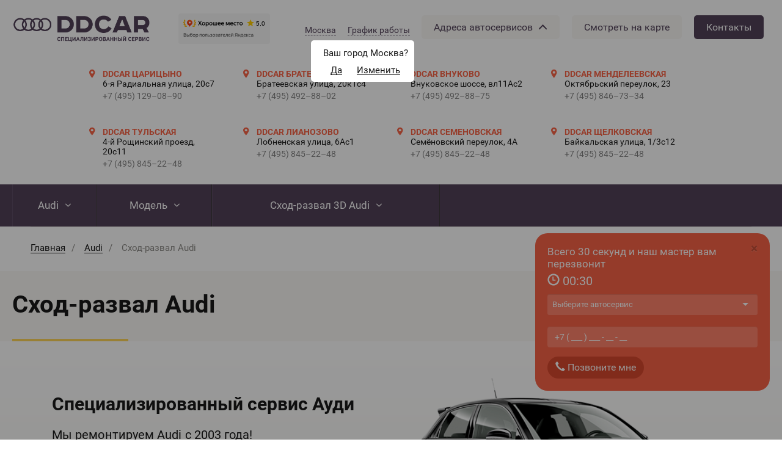

--- FILE ---
content_type: text/html; charset=utf-8
request_url: https://ddcar.ru/audi/shod-razval-audi
body_size: 51578
content:

<!DOCTYPE html>
<html lang="ru-RU" class="is-fonts-loaded">
<head>
    <!-- Global site tag (gtag.js) - Google Analytics -->
    <script async src="https://www.googletagmanager.com/gtag/js?id=UA-86847684-1"></script>
    <script>
        window.dataLayer = window.dataLayer || [];

        function gtag() {
            dataLayer.push(arguments);
        }

        gtag('js', new Date());

        gtag('config', 'UA-86847684-1');
    </script>
    <!-- End Global site tag (gtag.js) - Google Analytics -->

    <meta charset="utf-8">
    <title>Цена сход-развала передних и задних колес для Audi (Ауди) — автосервис DDCAR в Москве</title>

    <meta name="robots" content="index,follow,noodp">
    <meta name="googlebot" content="index,follow">
    <meta name="google" content="nositelinkssearchbox">
    <meta name="google" content="notranslate">
    <meta name="referrer" content="never">
    <meta name="viewport"
          content="width=device-width, initial-scale=1.0, user-scalable=no, minimum-scale=1.0, maximum-scale=1.0, shrink-to-fit=no">
    <meta http-equiv="x-ua-compatible" content="ie=edge">
    <meta name="format-detection" content="telephone=no">
    <meta name="format-detection" content="date=no">
    <meta name="format-detection" content="address=no">
    <meta name="apple-mobile-web-app-capable" content="yes">
    <meta name="apple-mobile-web-app-status-bar-style" content="#5c4b65">

    <link rel="apple-touch-icon" sizes="57x57" href="/images/favicons/apple-touch-icon-57x57.png">
    <link rel="apple-touch-icon" sizes="60x60" href="/images/favicons/apple-touch-icon-60x60.png">
    <link rel="apple-touch-icon" sizes="72x72" href="/images/favicons/apple-touch-icon-72x72.png">
    <link rel="apple-touch-icon" sizes="76x76" href="/images/favicons/apple-touch-icon-76x76.png">
    <link rel="apple-touch-icon" sizes="114x114" href="/images/favicons/apple-touch-icon-114x114.png">
    <link rel="apple-touch-icon" sizes="120x120" href="/images/favicons/apple-touch-icon-120x120.png">
    <link rel="apple-touch-icon" sizes="144x144" href="/images/favicons/apple-touch-icon-144x144.png">
    <link rel="apple-touch-icon" sizes="152x152" href="/images/favicons/apple-touch-icon-152x152.png">
    <link rel="apple-touch-icon" sizes="180x180" href="/images/favicons/apple-touch-icon-180x180.png">
    <link rel="icon" type="image/png" href="/images/favicons/favicon-32x32.png" sizes="32x32">
    <link rel="icon" type="image/png" href="/images/favicons/favicon-16x16.png" sizes="16x16">
    <link rel="manifest" href="/images/favicons/manifest.json">
    <link rel="mask-icon" href="/images/favicons/safari-pinned-tab.svg" color="#5c4b65">

    <meta name="msapplication-TileColor" content="#5c4b65">
    <meta name="msapplication-TileImage" content="/images/favicons/mstile-144x144.png">
    <meta name="theme-color" content="#5c4b65">

    <meta property="og:title" content="Цена сход-развала передних и задних колес для Audi (Ауди) - автосервис DDCAR в Москве">
    <meta property="og:type" content="website">
    <meta property="og:description" content="Сделаем регулировку сход-развала передних и задних колес на Audi (Ауди) с высокой точностью, используем 3Д стенды диагностики, записывайтесь в автосервис DDCAR!">
    <meta property="og:url" content="https://ddcar.ru/audi/shod-razval-audi">
    <meta property="og:locale" content="ru_RU">
    <meta property="og:image" content="https://ddcar.ru/images/core/logo_v3.png">
    <meta property="og:image:width" content="396">
    <meta property="og:image:height" content="150">

    <meta name="twitter:title" content="Цена сход-развала передних и задних колес для Audi (Ауди) - автосервис DDCAR в Москве">
    <meta name="twitter:description" content="Сделаем регулировку сход-развала передних и задних колес на Audi (Ауди) с высокой точностью, используем 3Д стенды диагностики, записывайтесь в автосервис DDCAR!">
    <meta name="twitter:image" content="">

    <meta name="yandex-verification" content="ef9b32a55d9c2fcd"/>
    <meta name="google-site-verification" content="DfMp5VUEZeyuSN4-kKs4MXlqhk359ixl68cziBDsK-Y"/>

        <meta name="csrf-param" content="_csrf">
<meta name="csrf-token" content="do16PfLxEfzzoZzRH5y7B4bd_k_HHw08sjlodNwEu-8A-C1_37NmsJ-Q9JxU1cEzsOqYKPUnQWTUVV0d6WvtiQ==">
    <meta name="description" content="Сделаем регулировку сход-развала передних и задних колес на Audi (Ауди) с высокой точностью, используем 3Д стенды диагностики, записывайтесь в автосервис DDCAR!">
<link href="/assets/62a16ca2/css/swiper.min.css?v=1612241602" rel="stylesheet">
<link href="/css/main.min.css?v=1724822334" rel="stylesheet"></head>
<body>

<!-- meta -->
<div itemscope itemtype="http://schema.org/WebSite" class="hidden">
    <header role="banner" itemscope itemtype="http://schema.org/WPHeader">
        <meta itemprop="name" content="Цена сход-развала передних и задних колес для Audi (Ауди) - автосервис DDCAR в Москве">
        <meta itemprop="description" content="Сделаем регулировку сход-развала передних и задних колес на Audi (Ауди) с высокой точностью, используем 3Д стенды диагностики, записывайтесь в автосервис DDCAR!">
        <meta itemprop="image" content="">
    </header>
</div>
<!-- end meta -->


<div class="b-wrapper" data-region="153,146,,,,,,,,,,,,,,,146,,155,,152,156,92,,163,,,,,,,,158,,,,,,,,,,,163,,,,,,,,,,,,,,,,," data-service="266">
        <header class="b-header">
    
<div class="b-header_address" itemscope itemtype="http://schema.org/WPHeader">
    <meta itemprop="headline" content="DDCAR сеть автотехцентров"><div class="b-header_default-wrapper desktop-header"><div class="b-header_address-btn"><a class="show-station-address" href="/audi/shod-razval-audi"><p> Адреса автосервисов  </p>  <img class="header_arrow" id="header_arrow" src="/images/arrow.svg" alt=""></a></div><div class="b-header_top-logo"><a class="top-logo" href="/"><img class="lazy" alt="" data-src="https://ddcar.ru/source/1/NgFg_b-nTR5-42S1Bvav38zyEjq_OCk8.png"></a></div><div class="b-header_top-logo" style="height: auto;"><div class="top-logo" style="display: flex; justify-content: center;"><iframe src="https://yandex.ru/sprav/widget/rating-badge/215891461265?type=award" width="150" height="50" frameborder="0"></iframe></div></div><div class="cities"><div><div class="backdrop-hidden"></div>
<div id="desktop-header-cities" class="hidden">
    <div id="desktop-header-cities-container">
        <img class="close-button" src="/images/close.svg" alt="">
        <div class="cities-list">
                            <div class="cities-list-column">
                    <ul>
                                                    <li class="city-list-item">
                                <img class="circle-flag" src="/images/elipse.svg" alt="">
                                <p class="city-list-item-name" data-city-id="1"> Москва </p>
                            </li>
                                                    <li class="city-list-item">
                                <img class="circle-flag" src="/images/elipse.svg" alt="">
                                <p class="city-list-item-name" data-city-id="2"> Химки </p>
                            </li>
                                                    <li class="city-list-item">
                                <img class="circle-flag" src="/images/elipse.svg" alt="">
                                <p class="city-list-item-name" data-city-id="3"> Долгопрудный </p>
                            </li>
                                                    <li class="city-list-item">
                                <img class="circle-flag" src="/images/elipse.svg" alt="">
                                <p class="city-list-item-name" data-city-id="4"> Королёв </p>
                            </li>
                                            </ul>
                </div>
                            <div class="cities-list-column">
                    <ul>
                                                    <li class="city-list-item">
                                <img class="circle-flag" src="/images/elipse.svg" alt="">
                                <p class="city-list-item-name" data-city-id="5"> Санкт‐Петербург </p>
                            </li>
                                                    <li class="city-list-item">
                                <img class="circle-flag" src="/images/elipse.svg" alt="">
                                <p class="city-list-item-name" data-city-id="6"> Красноярск </p>
                            </li>
                                                    <li class="city-list-item">
                                <img class="circle-flag" src="/images/elipse.svg" alt="">
                                <p class="city-list-item-name" data-city-id="7"> Набережные Челны </p>
                            </li>
                                                    <li class="city-list-item">
                                <img class="circle-flag" src="/images/elipse.svg" alt="">
                                <p class="city-list-item-name" data-city-id="9"> Ростов‐на‐Дону </p>
                            </li>
                                                    <li class="city-list-item">
                                <img class="circle-flag" src="/images/elipse.svg" alt="">
                                <p class="city-list-item-name" data-city-id="11"> Тольятти </p>
                            </li>
                                            </ul>
                </div>
                            <div class="cities-list-column">
                    <ul>
                                                    <li class="city-list-item">
                                <img class="circle-flag" src="/images/elipse.svg" alt="">
                                <p class="city-list-item-name" data-city-id="12"> Ульяновск </p>
                            </li>
                                                    <li class="city-list-item">
                                <img class="circle-flag" src="/images/elipse.svg" alt="">
                                <p class="city-list-item-name" data-city-id="13"> Уфа </p>
                            </li>
                                                    <li class="city-list-item">
                                <img class="circle-flag" src="/images/elipse.svg" alt="">
                                <p class="city-list-item-name" data-city-id="14"> Челябинск </p>
                            </li>
                                                    <li class="city-list-item">
                                <img class="circle-flag" src="/images/elipse.svg" alt="">
                                <p class="city-list-item-name" data-city-id="15"> Ярославль </p>
                            </li>
                                                    <li class="city-list-item">
                                <img class="circle-flag" src="/images/elipse.svg" alt="">
                                <p class="city-list-item-name" data-city-id="16"> Шахты </p>
                            </li>
                                            </ul>
                </div>
                            <div class="cities-list-column">
                    <ul>
                                                    <li class="city-list-item">
                                <img class="circle-flag" src="/images/elipse.svg" alt="">
                                <p class="city-list-item-name" data-city-id="17"> Волгоград </p>
                            </li>
                                                    <li class="city-list-item">
                                <img class="circle-flag" src="/images/elipse.svg" alt="">
                                <p class="city-list-item-name" data-city-id="18"> Вятские Поляны </p>
                            </li>
                                            </ul>
                </div>
                    </div>
    </div>
</div>

</div><div><div class="city-confirm-backdrop backdrop"></div>
<div id="desktop-header-city-confirm">
    <div id="desktop-header-city-confirm-container">
        <div class="city-confirmation">
            <p>Ваш город Москва?</p>
        </div>
        <div class="city-buttons">
            <div class="city-confirm-button">
                <p>Да</p>
            </div>
            <div class="city-change-button">
                <p>Изменить</p>
            </div>
        </div>
    </div>
</div>

</div><div class="city-button">Москва</div></div><div class="schedule"><div><div class="backdrop-hidden"></div>
<div id="desktop-header-shedule-info" class="hidden">
    <div id="desktop-header-schedule-container">
        <img class="close-button" src="/images/close.svg" alt="">
        <div class="schedule-list">
                            <div class="schedule-list-column">
                    <p class="schedule-list-title с 09:00 до 21:00">
                        с 09:00 до 21:00                    </p>
                    <ul>
                                                    <li class="schedule-list-item">
                                <img class="circle-flag" src="/images/elipse.svg" alt="">
                                <p class="schedule-list-item-name"> DDCAR Царицыно </p>
                            </li>
                                                    <li class="schedule-list-item">
                                <img class="circle-flag" src="/images/elipse.svg" alt="">
                                <p class="schedule-list-item-name"> DDCAR Братеево </p>
                            </li>
                                                    <li class="schedule-list-item">
                                <img class="circle-flag" src="/images/elipse.svg" alt="">
                                <p class="schedule-list-item-name"> DDCAR Внуково </p>
                            </li>
                                                    <li class="schedule-list-item">
                                <img class="circle-flag" src="/images/elipse.svg" alt="">
                                <p class="schedule-list-item-name"> DDCAR Менделеевская </p>
                            </li>
                                                    <li class="schedule-list-item">
                                <img class="circle-flag" src="/images/elipse.svg" alt="">
                                <p class="schedule-list-item-name"> DDCAR Тульская </p>
                            </li>
                                                    <li class="schedule-list-item">
                                <img class="circle-flag" src="/images/elipse.svg" alt="">
                                <p class="schedule-list-item-name"> DDCAR Лианозово </p>
                            </li>
                                                    <li class="schedule-list-item">
                                <img class="circle-flag" src="/images/elipse.svg" alt="">
                                <p class="schedule-list-item-name"> DDCAR Семеновская </p>
                            </li>
                                            </ul>
                </div>

                                            <div class="schedule-list-column">
                    <p class="schedule-list-title visibility-hidden">
                        1                    </p>
                    <ul>
                                                    <li class="schedule-list-item">
                                <img class="circle-flag" src="/images/elipse.svg" alt="">
                                <p class="schedule-list-item-name"> DDCAR Щелковская </p>
                            </li>
                                            </ul>
                </div>

                                    <div class="schedule-list-column">
                        <p class="schedule-list-title visibility-hidden">
                        </p>
                        <ul>
                            <li class="schedule-list-item">
                                <p class="schedule-list-item-name visibility-hidden"></p>
                            </li>
                        </ul>
                    </div>
                                    </div>
    </div>
</div>

</div><a class="schedule-button visible-md visible-lg visible-sm" href="/audi/shod-razval-audi">График работы</a></div><div class="visible-md visible-lg visible-sm"><div class="header_address-btn"><a class="header-button adresses" href="/audi/shod-razval-audi"><p> Адреса автосервисов  </p>  <img class="header_dark_arrow" id="header_dark_arrow" src="/images/dark-arrow.svg" alt=""></a></div><a class="header-button show-on-map" href="/audi/shod-razval-audi">Смотреть на карте</a><a class="header-button contacts selected" href="/contacts">Контакты</a></div></div><div id="box-address-items" class="b-header_items b-header_more">
    <div class="visible-md visible-lg visible-sm">
        <div id="desktop-header-station-list">
            <div class="desktop-header-station-list-row">
                                    <div itemscope="" itemtype="http://schema.org/AutoRepair"
                         class="visible-md visible-lg visible-sm b-header_item">
                        <img class="visible-md visible-lg visible-sm desktop-pick" src="/images/pick.svg" alt="">
                        <div>
                            <div class="visible-md visible-lg visible-sm b-header_item-name" itemprop="name">
                                DDCAR Царицыно                            </div>
                            <div class="visible-md visible-lg visible-sm b-header_item-address" itemprop="address">
                                6‐я Радиальная улица, 20с7                            </div>
                            <meta itemprop="image" content="https://ddcar.ru/source/1/NgFg_b-nTR5-42S1Bvav38zyEjq_OCk8.png">
                            <div class="visible-md visible-lg visible-sm" itemprop="logo" itemscope
                                 itemtype="https://www.schema.org/ImageObject">
                                <link itemprop="contentUrl" href="https://ddcar.ru/images/core/logo_v3.png">
                            </div>
                            <link class="visible-md visible-lg visible-sm" itemprop="url"
                                  href="/ddcar-caricyno">
                            <meta itemprop="telephone" content="+7(495)-129-08-90">
                            <a class="visible-md visible-lg visible-sm b-header_item-phone"
                               href="tel:+7(495)-129-08-90">
                                +7 (495) 129–08–90                            </a>
                        </div>
                    </div>
                                    <div itemscope="" itemtype="http://schema.org/AutoRepair"
                         class="visible-md visible-lg visible-sm b-header_item">
                        <img class="visible-md visible-lg visible-sm desktop-pick" src="/images/pick.svg" alt="">
                        <div>
                            <div class="visible-md visible-lg visible-sm b-header_item-name" itemprop="name">
                                DDCAR Братеево                            </div>
                            <div class="visible-md visible-lg visible-sm b-header_item-address" itemprop="address">
                                Братеевская улица, 20к1с4                            </div>
                            <meta itemprop="image" content="https://ddcar.ru/source/1/NgFg_b-nTR5-42S1Bvav38zyEjq_OCk8.png">
                            <div class="visible-md visible-lg visible-sm" itemprop="logo" itemscope
                                 itemtype="https://www.schema.org/ImageObject">
                                <link itemprop="contentUrl" href="https://ddcar.ru/images/core/logo_v3.png">
                            </div>
                            <link class="visible-md visible-lg visible-sm" itemprop="url"
                                  href="/ddcar-brateevo">
                            <meta itemprop="telephone" content="+7(495)-492-88-02">
                            <a class="visible-md visible-lg visible-sm b-header_item-phone"
                               href="tel:+7(495)-492-88-02">
                                +7 (495) 492–88–02                            </a>
                        </div>
                    </div>
                                    <div itemscope="" itemtype="http://schema.org/AutoRepair"
                         class="visible-md visible-lg visible-sm b-header_item">
                        <img class="visible-md visible-lg visible-sm desktop-pick" src="/images/pick.svg" alt="">
                        <div>
                            <div class="visible-md visible-lg visible-sm b-header_item-name" itemprop="name">
                                DDCAR Внуково                            </div>
                            <div class="visible-md visible-lg visible-sm b-header_item-address" itemprop="address">
                                Внуковское шоссе, вл11Ас2                            </div>
                            <meta itemprop="image" content="https://ddcar.ru/source/1/NgFg_b-nTR5-42S1Bvav38zyEjq_OCk8.png">
                            <div class="visible-md visible-lg visible-sm" itemprop="logo" itemscope
                                 itemtype="https://www.schema.org/ImageObject">
                                <link itemprop="contentUrl" href="https://ddcar.ru/images/core/logo_v3.png">
                            </div>
                            <link class="visible-md visible-lg visible-sm" itemprop="url"
                                  href="/ddcar-vnukovo">
                            <meta itemprop="telephone" content="+7(495)-492-88-75">
                            <a class="visible-md visible-lg visible-sm b-header_item-phone"
                               href="tel:+7(495)-492-88-75">
                                +7 (495) 492–88–75                            </a>
                        </div>
                    </div>
                                    <div itemscope="" itemtype="http://schema.org/AutoRepair"
                         class="visible-md visible-lg visible-sm b-header_item">
                        <img class="visible-md visible-lg visible-sm desktop-pick" src="/images/pick.svg" alt="">
                        <div>
                            <div class="visible-md visible-lg visible-sm b-header_item-name" itemprop="name">
                                DDCAR Менделеевская                            </div>
                            <div class="visible-md visible-lg visible-sm b-header_item-address" itemprop="address">
                                Октябрьский переулок, 23                            </div>
                            <meta itemprop="image" content="https://ddcar.ru/source/1/NgFg_b-nTR5-42S1Bvav38zyEjq_OCk8.png">
                            <div class="visible-md visible-lg visible-sm" itemprop="logo" itemscope
                                 itemtype="https://www.schema.org/ImageObject">
                                <link itemprop="contentUrl" href="https://ddcar.ru/images/core/logo_v3.png">
                            </div>
                            <link class="visible-md visible-lg visible-sm" itemprop="url"
                                  href="/ddcar-mendeleevskaya">
                            <meta itemprop="telephone" content="+7(495)-846-73-34">
                            <a class="visible-md visible-lg visible-sm b-header_item-phone"
                               href="tel:+7(495)-846-73-34">
                                +7 (495) 846–73–34                            </a>
                        </div>
                    </div>
                                    <div itemscope="" itemtype="http://schema.org/AutoRepair"
                         class="visible-md visible-lg visible-sm b-header_item">
                        <img class="visible-md visible-lg visible-sm desktop-pick" src="/images/pick.svg" alt="">
                        <div>
                            <div class="visible-md visible-lg visible-sm b-header_item-name" itemprop="name">
                                DDCAR Тульская                            </div>
                            <div class="visible-md visible-lg visible-sm b-header_item-address" itemprop="address">
                                4‐й Рощинский проезд, 20с11                            </div>
                            <meta itemprop="image" content="https://ddcar.ru/source/1/NgFg_b-nTR5-42S1Bvav38zyEjq_OCk8.png">
                            <div class="visible-md visible-lg visible-sm" itemprop="logo" itemscope
                                 itemtype="https://www.schema.org/ImageObject">
                                <link itemprop="contentUrl" href="https://ddcar.ru/images/core/logo_v3.png">
                            </div>
                            <link class="visible-md visible-lg visible-sm" itemprop="url"
                                  href="/ddcar-tulskaya">
                            <meta itemprop="telephone" content="+7(495)-845-22-48">
                            <a class="visible-md visible-lg visible-sm b-header_item-phone"
                               href="tel:+7(495)-845-22-48">
                                +7 (495) 845–22–48                            </a>
                        </div>
                    </div>
                                    <div itemscope="" itemtype="http://schema.org/AutoRepair"
                         class="visible-md visible-lg visible-sm b-header_item">
                        <img class="visible-md visible-lg visible-sm desktop-pick" src="/images/pick.svg" alt="">
                        <div>
                            <div class="visible-md visible-lg visible-sm b-header_item-name" itemprop="name">
                                DDCAR Лианозово                            </div>
                            <div class="visible-md visible-lg visible-sm b-header_item-address" itemprop="address">
                                Лобненская улица, 6Ас1                            </div>
                            <meta itemprop="image" content="https://ddcar.ru/source/1/NgFg_b-nTR5-42S1Bvav38zyEjq_OCk8.png">
                            <div class="visible-md visible-lg visible-sm" itemprop="logo" itemscope
                                 itemtype="https://www.schema.org/ImageObject">
                                <link itemprop="contentUrl" href="https://ddcar.ru/images/core/logo_v3.png">
                            </div>
                            <link class="visible-md visible-lg visible-sm" itemprop="url"
                                  href="/ddcar-lianozovo">
                            <meta itemprop="telephone" content="+7(495)-845-22-48">
                            <a class="visible-md visible-lg visible-sm b-header_item-phone"
                               href="tel:+7(495)-845-22-48">
                                +7 (495) 845–22–48                            </a>
                        </div>
                    </div>
                                    <div itemscope="" itemtype="http://schema.org/AutoRepair"
                         class="visible-md visible-lg visible-sm b-header_item">
                        <img class="visible-md visible-lg visible-sm desktop-pick" src="/images/pick.svg" alt="">
                        <div>
                            <div class="visible-md visible-lg visible-sm b-header_item-name" itemprop="name">
                                DDCAR Семеновская                            </div>
                            <div class="visible-md visible-lg visible-sm b-header_item-address" itemprop="address">
                                Семёновский переулок, 4А                            </div>
                            <meta itemprop="image" content="https://ddcar.ru/source/1/NgFg_b-nTR5-42S1Bvav38zyEjq_OCk8.png">
                            <div class="visible-md visible-lg visible-sm" itemprop="logo" itemscope
                                 itemtype="https://www.schema.org/ImageObject">
                                <link itemprop="contentUrl" href="https://ddcar.ru/images/core/logo_v3.png">
                            </div>
                            <link class="visible-md visible-lg visible-sm" itemprop="url"
                                  href="/ddcar-semenovskaya">
                            <meta itemprop="telephone" content="+7(495)-845-22-48">
                            <a class="visible-md visible-lg visible-sm b-header_item-phone"
                               href="tel:+7(495)-845-22-48">
                                +7 (495) 845–22–48                            </a>
                        </div>
                    </div>
                                    <div itemscope="" itemtype="http://schema.org/AutoRepair"
                         class="visible-md visible-lg visible-sm b-header_item">
                        <img class="visible-md visible-lg visible-sm desktop-pick" src="/images/pick.svg" alt="">
                        <div>
                            <div class="visible-md visible-lg visible-sm b-header_item-name" itemprop="name">
                                DDCAR Щелковская                            </div>
                            <div class="visible-md visible-lg visible-sm b-header_item-address" itemprop="address">
                                Байкальская улица, 1/3с12                            </div>
                            <meta itemprop="image" content="https://ddcar.ru/source/1/NgFg_b-nTR5-42S1Bvav38zyEjq_OCk8.png">
                            <div class="visible-md visible-lg visible-sm" itemprop="logo" itemscope
                                 itemtype="https://www.schema.org/ImageObject">
                                <link itemprop="contentUrl" href="https://ddcar.ru/images/core/logo_v3.png">
                            </div>
                            <link class="visible-md visible-lg visible-sm" itemprop="url"
                                  href="/ddcar-schelkovskaya">
                            <meta itemprop="telephone" content="+7(495)-845-22-48">
                            <a class="visible-md visible-lg visible-sm b-header_item-phone"
                               href="tel:+7(495)-845-22-48">
                                +7 (495) 845–22–48                            </a>
                        </div>
                    </div>
                            </div>
        </div>
    </div>
    <div class="mobile-header visible-xs">
        <div class="header-buttons">
            <a class="as-list selected" href="">
                Списком
            </a>
            <a class="on-map" href="">
                На карте
            </a>
        </div>

        <div id="header-station-list">
            <ul>
                                    <div class="list-header_stations"
                         data-lat="55.60808900"
                         data-long="37.65523000"
                         data-label="DDCAR Царицыно"
                    >
                        <li class="list-header_stations_item">
                            <img src="/images/pick.svg" alt="">
                            <div class="list-header_stations_item-info">
                                <div class="b-header_item-name" itemprop="name">DDCAR Царицыно</div>
                                <div class="b-header_item-address" itemprop="address">6‐я Радиальная улица, 20с7</div>
                                <div class="list-header_stations_item-bottom-text">
                                    <div itemprop="phone">
                                        <a class="b-header_item-phone" href="tel: +7(495)-129-08-90">
                                            +7 (495) 129–08–90                                        </a>
                                    </div>
                                    <div>
                                        <p class="b-header_item-worktime">
                                            с 09:00 до 21:00                                        </p>
                                    </div>
                                </div>
                            </div>
                        </li>
                    </div>
                                    <div class="list-header_stations"
                         data-lat="55.63500000"
                         data-long="37.77040300"
                         data-label="DDCAR Братеево"
                    >
                        <li class="list-header_stations_item">
                            <img src="/images/pick.svg" alt="">
                            <div class="list-header_stations_item-info">
                                <div class="b-header_item-name" itemprop="name">DDCAR Братеево</div>
                                <div class="b-header_item-address" itemprop="address">Братеевская улица, 20к1с4</div>
                                <div class="list-header_stations_item-bottom-text">
                                    <div itemprop="phone">
                                        <a class="b-header_item-phone" href="tel: +7(495)-492-88-02">
                                            +7 (495) 492–88–02                                        </a>
                                    </div>
                                    <div>
                                        <p class="b-header_item-worktime">
                                            с 09:00 до 21:00                                        </p>
                                    </div>
                                </div>
                            </div>
                        </li>
                    </div>
                                    <div class="list-header_stations"
                         data-lat="55.61386500"
                         data-long="37.26536100"
                         data-label="DDCAR Внуково"
                    >
                        <li class="list-header_stations_item">
                            <img src="/images/pick.svg" alt="">
                            <div class="list-header_stations_item-info">
                                <div class="b-header_item-name" itemprop="name">DDCAR Внуково</div>
                                <div class="b-header_item-address" itemprop="address">Внуковское шоссе, вл11Ас2</div>
                                <div class="list-header_stations_item-bottom-text">
                                    <div itemprop="phone">
                                        <a class="b-header_item-phone" href="tel: +7(495)-492-88-75">
                                            +7 (495) 492–88–75                                        </a>
                                    </div>
                                    <div>
                                        <p class="b-header_item-worktime">
                                            с 09:00 до 21:00                                        </p>
                                    </div>
                                </div>
                            </div>
                        </li>
                    </div>
                                    <div class="list-header_stations"
                         data-lat="55.78771500"
                         data-long="37.61114000"
                         data-label="DDCAR Менделеевская"
                    >
                        <li class="list-header_stations_item">
                            <img src="/images/pick.svg" alt="">
                            <div class="list-header_stations_item-info">
                                <div class="b-header_item-name" itemprop="name">DDCAR Менделеевская</div>
                                <div class="b-header_item-address" itemprop="address">Октябрьский переулок, 23</div>
                                <div class="list-header_stations_item-bottom-text">
                                    <div itemprop="phone">
                                        <a class="b-header_item-phone" href="tel: +7(495)-846-73-34">
                                            +7 (495) 846–73–34                                        </a>
                                    </div>
                                    <div>
                                        <p class="b-header_item-worktime">
                                            с 09:00 до 21:00                                        </p>
                                    </div>
                                </div>
                            </div>
                        </li>
                    </div>
                                    <div class="list-header_stations"
                         data-lat="55.70684700"
                         data-long="37.60912800"
                         data-label="DDCAR Тульская"
                    >
                        <li class="list-header_stations_item">
                            <img src="/images/pick.svg" alt="">
                            <div class="list-header_stations_item-info">
                                <div class="b-header_item-name" itemprop="name">DDCAR Тульская</div>
                                <div class="b-header_item-address" itemprop="address">4‐й Рощинский проезд, 20с11</div>
                                <div class="list-header_stations_item-bottom-text">
                                    <div itemprop="phone">
                                        <a class="b-header_item-phone" href="tel: +7(495)-845-22-48">
                                            +7 (495) 845–22–48                                        </a>
                                    </div>
                                    <div>
                                        <p class="b-header_item-worktime">
                                            с 09:00 до 21:00                                        </p>
                                    </div>
                                </div>
                            </div>
                        </li>
                    </div>
                                    <div class="list-header_stations"
                         data-lat="55.89089600"
                         data-long="37.53796400"
                         data-label="DDCAR Лианозово"
                    >
                        <li class="list-header_stations_item">
                            <img src="/images/pick.svg" alt="">
                            <div class="list-header_stations_item-info">
                                <div class="b-header_item-name" itemprop="name">DDCAR Лианозово</div>
                                <div class="b-header_item-address" itemprop="address">Лобненская улица, 6Ас1</div>
                                <div class="list-header_stations_item-bottom-text">
                                    <div itemprop="phone">
                                        <a class="b-header_item-phone" href="tel: +7(495)-845-22-48">
                                            +7 (495) 845–22–48                                        </a>
                                    </div>
                                    <div>
                                        <p class="b-header_item-worktime">
                                            с 09:00 до 21:00                                        </p>
                                    </div>
                                </div>
                            </div>
                        </li>
                    </div>
                                    <div class="list-header_stations"
                         data-lat="55.78464300"
                         data-long="37.71405100"
                         data-label="DDCAR Семеновская"
                    >
                        <li class="list-header_stations_item">
                            <img src="/images/pick.svg" alt="">
                            <div class="list-header_stations_item-info">
                                <div class="b-header_item-name" itemprop="name">DDCAR Семеновская</div>
                                <div class="b-header_item-address" itemprop="address">Семёновский переулок, 4А</div>
                                <div class="list-header_stations_item-bottom-text">
                                    <div itemprop="phone">
                                        <a class="b-header_item-phone" href="tel: +7(495)-845-22-48">
                                            +7 (495) 845–22–48                                        </a>
                                    </div>
                                    <div>
                                        <p class="b-header_item-worktime">
                                            с 09:00 до 21:00                                        </p>
                                    </div>
                                </div>
                            </div>
                        </li>
                    </div>
                                    <div class="list-header_stations"
                         data-lat="55.81731400"
                         data-long="37.78123600"
                         data-label="DDCAR Щелковская"
                    >
                        <li class="list-header_stations_item">
                            <img src="/images/pick.svg" alt="">
                            <div class="list-header_stations_item-info">
                                <div class="b-header_item-name" itemprop="name">DDCAR Щелковская</div>
                                <div class="b-header_item-address" itemprop="address">Байкальская улица, 1/3с12</div>
                                <div class="list-header_stations_item-bottom-text">
                                    <div itemprop="phone">
                                        <a class="b-header_item-phone" href="tel: +7(495)-845-22-48">
                                            +7 (495) 845–22–48                                        </a>
                                    </div>
                                    <div>
                                        <p class="b-header_item-worktime">
                                            с 09:00 до 21:00                                        </p>
                                    </div>
                                </div>
                            </div>
                        </li>
                    </div>
                            </ul>
        </div>
        <div id="header-station-map" class="hidden">
            <div id="header_station_map_container_mobile" data-lat="55.753559" data-long="37.609218" data-zoom="10"></div>
        </div>
    </div>
</div>
<div id="desktop-header-station-map" class="hidden">
    <div id="header_station_map_container_desktop" data-lat="55.753559" data-long="37.609218" data-zoom="10"></div>
</div>
</div>
    <div class="b-header_default">
        <div class="b-header_default-wrapper" itemscope itemtype="http://schema.org/SiteNavigationElement"><button type="button" id="menuToggler" class="e-menu-toggle"><i class="ic-menu"></i></button><div class="b-header_default-logo"><a class="e-logo" href="/"><img class="lazy" alt="" data-src="https://ddcar.ru/source/1/SMwUt2FUOi5FgCDF8ugGDDsMKNGzsIUL.png"></a></div><div class="b-header_mobile-widget"><div class="e-logo"><iframe src="https://yandex.ru/sprav/widget/rating-badge/215891461265?type=award" width="150" height="50" frameborder="0"></iframe></div></div><nav id="mainMenu" class="b-header_menu"><ul class="b-header_menu-items"><li class="b-header_menu-item"><!--noindex--><a class="b-header_menu-link" href="#" rel="nofollow" itemprop="url">Audi</a><!--/noindex--><div class="b-header_menu-inner"><div class="inner-search-list"><div class="item-search"><input type="text" name="search" placeholder="Поиск ..."></div><div class="b-form"><div class="is-not-found"><!--noindex--><a class="reset-link" href="/" rel="nofollow">Сбросить марку</a><!--/noindex--></div><div class="b-form_field"><a class="" href="/acura" title="acura">Acura</a></div><div class="b-form_field"><a class="" href="/aston-martin" title="aston martin">Aston Martin</a></div><div class="b-form_field"><a class="active" href="/audi" title="audi">Audi</a></div><div class="b-form_field"><a class="" href="/bentley" title="bentley">Bentley</a></div><div class="b-form_field"><a class="" href="/bmw" title="bmw">BMW</a></div><div class="b-form_field"><a class="" href="/chevrolet" title="chevrolet">Chevrolet</a></div><div class="b-form_field"><a class="" href="/citroen" title="citroen ">Citroen </a></div><div class="b-form_field"><a class="" href="/daewoo" title="daewoo">Daewoo</a></div><div class="b-form_field"><a class="" href="/dodge" title="dodge">Dodge</a></div><div class="b-form_field"><a class="" href="/ferrari" title="ferrari">Ferrari</a></div><div class="b-form_field"><a class="" href="/fiat" title="fiat">Fiat</a></div><div class="b-form_field"><a class="" href="/ford" title="ford">Ford</a></div><div class="b-form_field"><a class="" href="/honda" title="honda">Honda</a></div><div class="b-form_field"><a class="" href="/hyundai" title="hyundai">Hyundai</a></div><div class="b-form_field"><a class="" href="/infiniti" title="infiniti">Infiniti</a></div><div class="b-form_field"><a class="" href="/jeep" title="jeep">Jeep</a></div><div class="b-form_field"><a class="" href="/sia" title="cia">Cia</a></div><div class="b-form_field"><a class="" href="/lamborghini" title="lamborghini">Lamborghini</a></div><div class="b-form_field"><a class="" href="/land-rover" title="land rover">Land Rover</a></div><div class="b-form_field"><a class="" href="/lexus" title="lexus">Lexus</a></div><div class="b-form_field"><a class="" href="/maserati" title="maserati">Maserati</a></div><div class="b-form_field"><a class="" href="/mazda" title="mazda">Mazda</a></div><div class="b-form_field"><a class="" href="/mclaren" title="mclaren">McLaren</a></div><div class="b-form_field"><a class="" href="/mercedes-benz" title="mercedes-benz">Mercedes‐Benz</a></div><div class="b-form_field"><a class="" href="/mitsubishi" title="mitsubishi">Mitsubishi</a></div><div class="b-form_field"><a class="" href="/nissan" title="nissan">Nissan</a></div><div class="b-form_field"><a class="" href="/opel" title="opel">Opel</a></div><div class="b-form_field"><a class="" href="/peugeot" title="peugeot">Peugeot</a></div><div class="b-form_field"><a class="" href="/porsche" title="porsche">Porsche</a></div><div class="b-form_field"><a class="" href="/renault" title="renault">Renault</a></div><div class="b-form_field"><a class="" href="/rolls-royce" title="rolls-royce">Rolls‐Royce</a></div><div class="b-form_field"><a class="" href="/skoda" title="skoda">Skoda</a></div><div class="b-form_field"><a class="" href="/subaru" title="subaru">Subaru</a></div><div class="b-form_field"><a class="" href="/suzuki" title="suzuki">Suzuki</a></div><div class="b-form_field"><a class="" href="/toyota" title="toyota">Toyota</a></div><div class="b-form_field"><a class="" href="/volkswagen" title="volkswagen">Volkswagen</a></div><div class="b-form_field"><a class="" href="/volvo" title="volvo">Volvo</a></div></div></div></div></li><li class="b-header_menu-item"><!--noindex--><a class="b-header_menu-link" href="#" rel="nofollow" itemprop="url">Модель</a><!--/noindex--><div class="b-header_menu-inner models-menu"><div class="inner-search-list"><div class="item-search model-search"><input type="text" name="search" placeholder="Поиск ..."></div><div class="b-form"><div class="is-not-found"><!--noindex--><a class="reset-link" href="/audi" rel="nofollow">Выберите модель</a><!--/noindex--></div><div class="b-form_field model"><a class="" href="/audi/a1" title="a1">A1</a></div><div class="b-form_field model"><a class="" href="/audi/a2" title="a2">A2</a></div><div class="b-form_field model"><a class="" href="/audi/a3" title="a3">A3</a></div><div class="b-form_field model"><a class="" href="/audi/a4" title="a4">A4</a></div><div class="b-form_field model"><a class="" href="/audi/a5" title="a5">A5</a></div><div class="b-form_field model"><a class="" href="/audi/a6" title="a6">A6</a></div><div class="b-form_field model"><a class="" href="/audi/a7" title="a7">A7</a></div><div class="b-form_field model"><a class="" href="/audi/a8" title="a8">A8</a></div><div class="b-form_field model"><a class="" href="/audi/q3" title="q3">Q3</a></div><div class="b-form_field model"><a class="" href="/audi/q5" title="q5">Q5</a></div><div class="b-form_field model"><a class="" href="/audi/q7" title="q7">Q7</a></div><div class="b-form_field model"><a class="" href="/audi/r8" title="r8">R8</a></div><div class="b-form_field model"><a class="" href="/audi/rs-q3" title="rs q3">RS Q3</a></div><div class="b-form_field model"><a class="" href="/audi/s3" title="s3">S3</a></div><div class="b-form_field model"><a class="" href="/audi/s4" title="s4">S4</a></div><div class="b-form_field model"><a class="" href="/audi/s5" title="s5">S5</a></div><div class="b-form_field model"><a class="" href="/audi/s8" title="s8">S8</a></div><div class="b-form_field model"><a class="" href="/audi/tt" title="tt">TT</a></div></div></div></div></li><li class="b-header_menu-item static-item"><!--noindex--><a class="b-header_menu-link" href="#" rel="nofollow" itemprop="url">Сход‐развал 3D Audi</a><!--/noindex--><div class="b-header_menu-inner services-menu" style="overflow:auto;"><div class="inner-search-list service-small hidden-lg hidden-md"><div class="item-search"><input type="text" name="search" placeholder="Поиск ..."></div><div class="b-form"><div class="is-not-found"><!--noindex--><a class="reset-link" href="/audi" rel="nofollow">Сбросить услугу</a><!--/noindex--></div></div></div><div class="container-fluid service-big hidden-sm hidden-xs"><div class="item-search"><input type="text" name="search" placeholder="Поиск ..."></div><div class="service-big-search-result"></div><div class="row"><div class="col-md-3"><strong class="header-menu-title"><a href="/audi/kuzovnoy-remont">Кузовной ремонт </a></strong><div class="header-menu-block">
                         <strong class="header-menu-title"><a href="/audi/kuzovnoy-remont/remont-skolov-na-avtomobile">Ремонт сколов</a></strong></div><div class="header-menu-block">
                         <strong class="header-menu-title"><a href="/audi/kuzovnoy-remont/remont-stekol-avtomobilya">Ремонт стекол</a></strong></div><div class="header-menu-block">
                         <strong class="header-menu-title"><a href="/audi/kuzovnoy-remont/polirovka-kuzova-avtomobilya">Полировка кузова автомобиля </a></strong><ul><li><a href="/audi/kuzovnoy-remont/polirovka-kuzova-avtomobilya/abrazivnaya-polirovka-kuzova-avtomobilya">Абразивная полировка кузова </a></li><li><a href="/audi/kuzovnoy-remont/polirovka-kuzova-avtomobilya/bezabrazivnaya-polirovka-kuzova-avtomobilya">Безабразивная полировка кузова </a></li><li><a href="/audi/kuzovnoy-remont/polirovka-kuzova-avtomobilya/myagkaya-polirovka-kuzova-avtomobilya">Мягкая полировка кузова</a></li><li><a href="/audi/kuzovnoy-remont/polirovka-kuzova-avtomobilya/vosstanovitelnaya-polirovka-kuzova-avtomobilya">Восстановительная полировка кузова</a></li><li><a href="/audi/kuzovnoy-remont/polirovka-kuzova-avtomobilya/polirovka-far-avtomobilya">Полировка фар автомобиля</a></li><li><a href="/audi/kuzovnoy-remont/polirovka-kuzova-avtomobilya/polirovka-carapin-na-kuzove-avtomobilya">Полировка царапин на кузове</a></li></ul><!--noindex--><a class="show-all" href="#" rel="nofollow"></a><!--/noindex--></div><div class="header-menu-block">
                         <strong class="header-menu-title"><a href="/audi/kuzovnoy-remont/zaschita-kuzova">Защита кузова</a></strong><ul><li><a href="/audi/kuzovnoy-remont/zaschita-kuzova/zaschita-kuzova-avtomobilya-voskom">Защита кузова воском</a></li><li><a href="/audi/kuzovnoy-remont/zaschita-kuzova/zaschita-kuzova-avtomobilya-nano-pokrytiyami"> Nano покрытие для автомобиля </a></li><li><a href="/audi/kuzovnoy-remont/zaschita-kuzova/zaschita-avtomobilya-zhidkim-steklom-soft-99-h7">Защита авто жидким стеклом Soft 99 h7</a></li><li><a href="/audi/kuzovnoy-remont/zaschita-kuzova/zaschita-kuzova-avtomobilya-keramicheskim-pokrytiem-ceramic-pro"> Ceramic Pro</a></li><li><a href="/audi/kuzovnoy-remont/zaschita-kuzova/pokrytie-kuzova-avtomobilya-ceramic-pro-light">Ceramic Pro Light</a></li><li><a href="/audi/kuzovnoy-remont/zaschita-kuzova/nanesenie-zaschitnogo-pokrytiya-ceramic-pro-h9-na-avtomobil">Ceramic pro h9</a></li></ul><!--noindex--><a class="show-all" href="#" rel="nofollow"></a><!--/noindex--></div><div class="header-menu-block">
                         <strong class="header-menu-title"><a href="/audi/kuzovnoy-remont/pokraska-avtomobilya">Покраска автомобиля</a></strong><ul><li><a href="/audi/kuzovnoy-remont/pokraska-avtomobilya/polnaya-pokraska-avtomobilya">Полная покраска</a></li><li><a href="/audi/kuzovnoy-remont/pokraska-avtomobilya/lokalnaya-pokraska-avtomobilya">Локальная покраска автомобиля</a></li><li><a href="/audi/kuzovnoy-remont/pokraska-avtomobilya/pokraska-plastidipom-avtomobilya">Покраска пластидипом</a></li><li><a href="/audi/kuzovnoy-remont/pokraska-avtomobilya/pokraska-zhidkoy-rezinoy-avtomobilya">Покраска жидкой резиной</a></li><li><a href="/audi/kuzovnoy-remont/pokraska-avtomobilya/pokraska-carapin-na-avtomobile">Покраска царапин</a></li></ul><!--noindex--><a class="show-all" href="#" rel="nofollow"></a><!--/noindex--></div><div class="header-menu-block">
                         <strong class="header-menu-title"><a href="/audi/kuzovnoy-remont/udalenie-vmyatin-na-avtomobile">Удаление вмятин </a></strong></div><div class="header-menu-block">
                         <strong class="header-menu-title"><a href="/audi/kuzovnoy-remont/zamena-detaley-kuzova-avtomobilya">Замена деталей кузова </a></strong></div><div class="header-menu-block">
                         <strong class="header-menu-title"><a href="/audi/kuzovnoy-remont/vosstanovlenie-geometrii-kuzova-avtomobilya">Восстановление геометрии кузова </a></strong></div><div class="header-menu-block">
                         <strong class="header-menu-title"><a href="/audi/kuzovnoy-remont/bronirovanie-far-avtomobilya">Бронирование фар</a></strong></div></strong></div><div class="col-md-3"><strong class="header-menu-title"><a href="/audi/slesarnyy-remont">Слесарный ремонт</a></strong><div class="header-menu-block">
                         <strong class="header-menu-title"><a href="/audi/slesarnyy-remont/remont-tormoznoy-sistemy">Ремонт тормозной системы</a></strong><ul><li><a href="/audi/slesarnyy-remont/remont-tormoznoy-sistemy/zamena-zadnih-tormoznyh-barabanov-avtomobilya">Замена задних тормозных барабанов</a></li><li><a href="/audi/slesarnyy-remont/remont-tormoznoy-sistemy/zamena-bloka-upravleniya-abs-avtomobilya">Замена блока управления АБС</a></li><li><a href="/audi/slesarnyy-remont/remont-tormoznoy-sistemy/zamena-datchika-abs-avtomobilya">Замена датчика ABS</a></li><li><a href="/audi/slesarnyy-remont/remont-tormoznoy-sistemy/zamena-perednih-tormoznyh-diskov-s-kolodkami-na-avtomobile">Замена передних тормозных дисков с колодками</a></li><li><a href="/audi/slesarnyy-remont/remont-tormoznoy-sistemy/zamena-zadnih-tormoznyh-diskov-s-kolodkami-na-avtomobile">Замена задних тормозных дисков с колодками</a></li><li><a href="/audi/slesarnyy-remont/remont-tormoznoy-sistemy/zamena-perednih-tormoznyh-kolodok-na-avtomobile">Замена передних тормозных колодок</a></li><li><a href="/audi/slesarnyy-remont/remont-tormoznoy-sistemy/zamena-tormoznyh-kolodok-na-avtomobile">Замена тормозных колодок и дисков</a></li><li><a href="/audi/slesarnyy-remont/remont-tormoznoy-sistemy/obsluzhivanie-tormoznyh-mehanizmov-avtomobilya">Обслуживание тормозных механизмов</a></li><li><a href="/audi/slesarnyy-remont/remont-tormoznoy-sistemy/zamena-tormoznogo-supporta-na-avtomobile">Замена тормозного суппорта </a></li><li><a href="/audi/slesarnyy-remont/remont-tormoznoy-sistemy/zamena-tormoznogo-cilindra-na-avtomobile">Замена главного тормозного цилиндра</a></li><li><a href="/audi/slesarnyy-remont/remont-tormoznoy-sistemy/tormoznye-supporty">Ремонт тормозных суппортов</a></li><li><a href="/audi/slesarnyy-remont/remont-tormoznoy-sistemy/zadnye-supporty">Ремонт задних суппортов</a></li><li><a href="/audi/slesarnyy-remont/remont-tormoznoy-sistemy/perednye-supporty">Ремонт передних суппортов</a></li></ul><!--noindex--><a class="show-all" href="#" rel="nofollow"></a><!--/noindex--></div><div class="header-menu-block">
                         <strong class="header-menu-title"><a href="/audi/slesarnyy-remont/remont-podveski">Ремонт подвески</a></strong><ul><li><a href="/audi/slesarnyy-remont/remont-podveski/remont-peredney-podveski">Ремонт передней подвески</a></li><li><a href="/audi/slesarnyy-remont/remont-podveski/remont-zadney-podveski">Ремонт задней подвески</a></li><li><a href="/audi/slesarnyy-remont/remont-podveski/zamena-saylentblokov-rychaga-avtomobilya">Замена сайлентблоков</a></li></ul></div><div class="header-menu-block">
                         <strong class="header-menu-title"><a href="/audi/slesarnyy-remont/remont-rulevogo-upravleniya">Ремонт рулевого управления</a></strong><ul><li><a href="/audi/slesarnyy-remont/remont-rulevogo-upravleniya/zamena-rulevoy-tyagi-avtomobilya">Рулевая тяга замена </a></li><li><a href="/audi/slesarnyy-remont/remont-rulevogo-upravleniya/zamena-nakonechnika-rulevoy-tyagi-avtomobilya">Наконечник рулевой тяги замена </a></li><li><a href="/audi/slesarnyy-remont/remont-rulevogo-upravleniya/zamena-rulevoy-reyki-avtomobilya">Рулевая рейка замена</a></li><li><a href="/audi/slesarnyy-remont/remont-rulevogo-upravleniya/zamena-rulevogo-kardana-avtomobilya">Кардан рулевой замена</a></li><li><a href="/audi/slesarnyy-remont/remont-rulevogo-upravleniya/zamena-rulevoy-kolonki-avtomobilya">Колонка рулевая замена</a></li><li><a href="/audi/slesarnyy-remont/remont-rulevogo-upravleniya/zamena-rulevogo-kolesa-avtomobilya">Рулевое колесо замена</a></li><li><a href="/audi/slesarnyy-remont/remont-rulevogo-upravleniya/remont-hodovoy-chasti-avtomobilya">Ремонт ходовой части автомобиля</a></li><li><a href="/audi/slesarnyy-remont/remont-rulevogo-upravleniya/rulevaya-reyka">Ремонт рулевой рейки</a></li></ul><!--noindex--><a class="show-all" href="#" rel="nofollow"></a><!--/noindex--></div><div class="header-menu-block">
                         <strong class="header-menu-title"><a href="/audi/slesarnyy-remont/remont-dvigatelya">Ремонт двигателей</a></strong><ul><li><a href="/audi/slesarnyy-remont/remont-dvigatelya/zamena-vozdushnogo-filtra-avtomobilya">Замена воздушного фильтра</a></li><li><a href="/audi/slesarnyy-remont/remont-dvigatelya/remont-gbc-avtomobilya">Ремонт головки блоки цилиндров (ГБЦ)</a></li><li><a href="/audi/slesarnyy-remont/remont-dvigatelya/zamena-svechey-zazhiganiya-avtomobilya">Свечи зажигания замена</a></li><li><a href="/audi/slesarnyy-remont/remont-dvigatelya/zamena-remnya-grm-avtomobilya">Замена ремня ГРМ</a></li><li><a href="/audi/slesarnyy-remont/remont-dvigatelya/zamena-cepi-grm">Замена цепи ГРМ</a></li><li><a href="/audi/slesarnyy-remont/remont-dvigatelya/zamena-shesterni-raspredvala">Шестерня распредвала замена</a></li><li><a href="/audi/slesarnyy-remont/remont-dvigatelya/zamena-klapana-polozheniya-shesterni-raspredvala-avtomobilya">Клапан положения шестерни распредвала замена</a></li><li><a href="/audi/slesarnyy-remont/remont-dvigatelya/zamena-modulya-zazhiganiya-avtomobilya">Модуль зажигания замена</a></li><li><a href="/audi/slesarnyy-remont/remont-dvigatelya/zamena-katushki-zazhiganiya-avtomobilya">Замена катушки зажигания</a></li><li><a href="/audi/slesarnyy-remont/remont-dvigatelya/zamena-prokladki-klapannoy-kryshki-avtomobilya">Прокладка клапанной крышки замена</a></li><li><a href="/audi/slesarnyy-remont/remont-dvigatelya/zamena-klapannoy-kryshki-avtomobilya">Замена прокладки клапанной крышки</a></li><li><a href="/audi/slesarnyy-remont/remont-dvigatelya/zamena-korennyh-podshipnikov-kolenvala-avtomobilya">Коренные подшипники коленвала замена</a></li><li><a href="/audi/slesarnyy-remont/remont-dvigatelya/zamena-porshnevoy-gruppy-avtomobilya">Поршневая группа замена</a></li><li><a href="/audi/slesarnyy-remont/remont-dvigatelya/zamena-poddona-dvs-avtomobilya">Поддон ДВС замена</a></li><li><a href="/audi/slesarnyy-remont/remont-dvigatelya/remont-dizelnogo-dvigatelya-avtomobilya">Ремонт дизельного двигателя</a></li><li><a href="/audi/slesarnyy-remont/remont-dvigatelya/remont-benzinovogo-dvigatelya-avtomobilya">Ремонт бензинового двигателя</a></li></ul><!--noindex--><a class="show-all" href="#" rel="nofollow"></a><!--/noindex--></div><div class="header-menu-block">
                         <strong class="header-menu-title"><a href="/audi/slesarnyy-remont/remont-transmissii">Ремонт трансмиссии</a></strong><ul><li><a href="/audi/slesarnyy-remont/remont-transmissii/zamena-akpp-avtomobilya">Замена АКПП </a></li><li><a href="/audi/slesarnyy-remont/remont-transmissii/zamena-bloka-klapanov-avtomobilya">Замена блока клапанов </a></li><li><a href="/audi/slesarnyy-remont/remont-transmissii/zamena-privoda-v-sbore-avtomobilya">Замена привода в сборе</a></li><li><a href="/audi/slesarnyy-remont/remont-transmissii/zamena-scepleniya-avtomobilya">Замена сцепления</a></li><li><a href="/audi/slesarnyy-remont/remont-transmissii/zamena-salnika-privoda-avtomobilya">Замена сальника привода</a></li><li><a href="/audi/slesarnyy-remont/remont-transmissii/zamena-shrusa-avtomobilya">Замена ШРУСа</a></li><li><a href="/audi/slesarnyy-remont/remont-transmissii/zamena-pylnika-shrusa-avtomobilya">Пыльник ШРУС замена</a></li><li><a href="/audi/slesarnyy-remont/remont-transmissii/zamena-kpp-avtomobilya">Замена КПП </a></li><li><a href="/audi/slesarnyy-remont/remont-transmissii/zamena-filtra-akpp-avtomobilya">Фильтр АКПП замена</a></li></ul><!--noindex--><a class="show-all" href="#" rel="nofollow"></a><!--/noindex--></div><div class="header-menu-block">
                         <strong class="header-menu-title"><a href="/audi/remont-toplivnoy-sistemy">Ремонт топливной системы</a></strong></div><div class="header-menu-block">
                         <strong class="header-menu-title"><a href="/audi/remont-vypusknoy-sistemy">Ремонт выхлопной системы</a></strong><ul><li><a href="/audi/remont-vypusknoy-sistemy/remont-glushitelej">Ремонт глушителей</a></li></ul></div><div class="header-menu-block">
                         <strong class="header-menu-title"><a href="/audi/elektrooborudovanie">Электрооборудование</a></strong><ul><li><a href="/audi/remont-generatora">Ремонт генератора</a></li><li><a href="/audi/elektrooborudovanie/starter-zamena">Замена стартера</a></li><li><a href="/audi/elektrooborudovanie/remont-startera">Ремонт стартера</a></li></ul></div><div class="header-menu-block">
                         <strong class="header-menu-title"><a href="/audi/slesarnyy-remont/sistema-ohlazhdeniya">Ремонт системы охлаждения</a></strong><ul><li><a href="/audi/remont-avtomobilnyh-kondicionerov">Ремонт автомобильных кондиционеров</a></li><li><a href="/audi/slesarnyy-remont/sistema-ohlazhdeniya/zamena-radiatora-sistemy-ohlazhdeniya-avtomobilya">Радиатор системы охлаждения замена</a></li><li><a href="/audi/slesarnyy-remont/sistema-ohlazhdeniya/zamena-patrubka-so-avtomobilya">Замена патрубок </a></li><li><a href="/audi/slesarnyy-remont/sistema-ohlazhdeniya/zamena-termostata-avtomobilya">Термостат замена</a></li><li><a href="/audi/slesarnyy-remont/sistema-ohlazhdeniya/opressovka-sistemy-ohlazhdeniya-avtomobilya">Опрессовка системы охлаждения</a></li><li><a href="/audi/slesarnyy-remont/sistema-ohlazhdeniya/zamena-ventilyatora-radiatora-avtomobilya">Ремонт вентилятора охлаждения двигателя</a></li><li><a href="/audi/slesarnyy-remont/sistema-ohlazhdeniya/zamena-datchika-temperatury-ozh-avtomobilya">Датчик температуры ОЖ замена</a></li></ul><!--noindex--><a class="show-all" href="#" rel="nofollow"></a><!--/noindex--></div></strong></div><div class="col-md-3"><strong class="header-menu-title"><a href="/audi/tehnicheskoe-obsluzhivanie">ТО </a></strong><div class="header-menu-block">
                         <strong class="header-menu-title"><a href="/audi/tehnicheskoe-obsluzhivanie/zamena-filtra-salona-avtomobilya">Замена фильтра салона</a></strong></div><div class="header-menu-block">
                         <strong class="header-menu-title"><a href="/audi/tehnicheskoe-obsluzhivanie/antibakterialnaya-obrabotka-kondicionera-avtomobilya">Антибактериальная обработка кондиционера</a></strong></div><div class="header-menu-block">
                         <strong class="header-menu-title"><a href="/audi/tehnicheskoe-obsluzhivanie/tehnicheskie-zhidkosti-zamena">Замена технических жидкостей в автомобиле</a></strong><ul><li><a href="/audi/tehnicheskoe-obsluzhivanie/tehnicheskie-zhidkosti-zamena/zamena-masla">Замена моторного масла в двигателе</a></li><li><a href="/audi/tehnicheskoe-obsluzhivanie/tehnicheskie-zhidkosti-zamena/zamena-tormoznoy-zhidkosti-avtomobilya">Замена тормозной жидкости</a></li><li><a href="/audi/tehnicheskoe-obsluzhivanie/tehnicheskie-zhidkosti-zamena/zamena-ohlazhdayuschey-zhidkosti-avtomobilya">Замена охлаждающей жидкости</a></li><li><a href="/audi/tehnicheskoe-obsluzhivanie/tehnicheskie-zhidkosti-zamena/zamena-masla-v-mkpp">Замена масла в МКПП</a></li></ul><!--noindex--><a class="show-all" href="#" rel="nofollow"></a><!--/noindex--></div><div class="header-menu-block">
                         <strong class="header-menu-title"><a href="/audi/tehnicheskoe-obsluzhivanie/sistema-otopleniya-i-kondicionirovaniya">Система отопления и кондиционирования</a></strong><ul><li><a href="/audi/tehnicheskoe-obsluzhivanie/sistema-otopleniya-i-kondicionirovaniya/zapravka-kondicionera-avtomobilya">Заправка кондиционера</a></li><li><a href="/audi/tehnicheskoe-obsluzhivanie/sistema-otopleniya-i-kondicionirovaniya/proverka-sistemy-na-utechki-avtomobilya">Проверка системы на утечки</a></li><li><a href="/audi/tehnicheskoe-obsluzhivanie/sistema-otopleniya-i-kondicionirovaniya/zamena-radiatora-kondicionera-avtomobilya">Радиатор кондиционера замена</a></li><li><a href="/audi/tehnicheskoe-obsluzhivanie/sistema-otopleniya-i-kondicionirovaniya/zamena-radiatora-pechki-avtomobilya">Радиатор печки замена</a></li><li><a href="/audi/tehnicheskoe-obsluzhivanie/sistema-otopleniya-i-kondicionirovaniya/zamena-bloka-korpusa-pechki-avtomobilya">Блок корпуса  печки замена</a></li><li><a href="/audi/tehnicheskoe-obsluzhivanie/sistema-otopleniya-i-kondicionirovaniya/zamena-zaslonki-sistemy-upravleniya-podachey-vozduha-avtomobilya">Заслонка системы управления подачей воздуха замена</a></li><li><a href="/audi/tehnicheskoe-obsluzhivanie/sistema-otopleniya-i-kondicionirovaniya/zamena-bloka-upravleniya-sistemoy-as-avtomobilya">Блок управления системой кондиционирования замена</a></li><li><a href="/audi/tehnicheskoe-obsluzhivanie/sistema-otopleniya-i-kondicionirovaniya/zamena-kompressora-kondicionera-avtomobilya">Компрессор кондиционера замена</a></li><li><a href="/audi/tehnicheskoe-obsluzhivanie/sistema-otopleniya-i-kondicionirovaniya/remont-pechki">Ремонт печки</a></li></ul><!--noindex--><a class="show-all" href="#" rel="nofollow"></a><!--/noindex--></div></strong></div><div class="col-md-3"><strong class="header-menu-title"><a href="/audi/diagnostika-avtomobilya">Диагностика автомобиля</a></strong><div class="header-menu-block">
                         <strong class="header-menu-title"><a href="/audi/diagnostika-avtomobilya/kompleksnaya-proverka-sostoyaniya-avtomobilya">Комплексная проверка состояния авто</a></strong></div><div class="header-menu-block">
                         <strong class="header-menu-title"><a href="/audi/diagnostika-avtomobilya/diagnostika-podveski">Диагностика подвески</a></strong></div><div class="header-menu-block">
                         <strong class="header-menu-title"><a href="/audi/diagnostika-avtomobilya/diagnostika-dvigatelya-avtomobilya">Диагностика двигателя</a></strong></div><div class="header-menu-block">
                         <strong class="header-menu-title"><a href="/audi/diagnostika-avtomobilya/diagnostika-tormoznoy-sistemy-avtomobilya">Диагностика тормозной системы</a></strong></div><div class="header-menu-block">
                         <strong class="header-menu-title"><a href="/audi/diagnostika-avtomobilya/diagnostika-elektrooborudovaniya-avtomobilya">Диагностика электрооборудования</a></strong></div><div class="header-menu-block">
                         <strong class="header-menu-title"><a href="/audi/diagnostika-avtomobilya/kompyuternaya">Компьютерная диагностика</a></strong></div></strong></div><div class="col-md-3"><strong class="header-menu-title"><a href="/audi/shod-razval-audi">Сход‐развал 3D</a></strong></strong></div></ul></nav><div class="b-header_default-search-enter"><div id="header-search" class="item-search"></div></div></div>    </div>
</header>
<main class="b-main b-main_inner">
    <div class="b-page_repair">

    <div class="b-inner">
    <div class="b-breadcrumbs">
        <ul class="b-breadcrumbs_items" itemscope itemtype="http://schema.org/BreadcrumbList">
                            <li class="b-breadcrumbs_item" itemprop="itemListElement" itemscope
                    itemtype="https://schema.org/ListItem">
                                                                    <a class="b-breadcrumbs_link" href="https://ddcar.ru" itemprop="item" itemscope itemtype="https://schema.org/WebPage" itemid="https://ddcar.ru"><span itemprop="name">Главная</span></a>                        <meta itemprop="position" content="1"/>
                                        <meta itemprop="position" content="1"/>
                </li>
                            <li class="b-breadcrumbs_item" itemprop="itemListElement" itemscope
                    itemtype="https://schema.org/ListItem">
                                                                    <a class="b-breadcrumbs_link" href="/audi" itemprop="item" itemscope itemtype="https://schema.org/WebPage" itemid="/audi"><span itemprop="name">Audi</span></a>                        <meta itemprop="position" content="2"/>
                                        <meta itemprop="position" content="2"/>
                </li>
                            <li class="b-breadcrumbs_item" itemprop="itemListElement" itemscope
                    itemtype="https://schema.org/ListItem">
                                            <span itemprop="name">Сход‐развал Audi</span>                                        <meta itemprop="position" content="3"/>
                </li>
                    </ul>
    </div>
</div>

    <div class="b-title b-title_to-left b-block_gray">
        <div class="b-inner">
            <h1 class="b-title_name">Сход‐развал Audi</h1>
        </div>
    </div>

            

    <div class="GlobalSlider swiper-container slider-container">
        <!-- Additional required wrapper -->
        <div class="swiper-wrapper" style="height: inherit;">
                                            <div class="swiper-slide info global-slider-bg-img lazy"
                     data-src=""
                     style="height: inherit; background-size: cover;">
                                            <div class="slide-content">
                            <div class="container">
                                

<div class="col-sm-12 col-md-6 col-lg-6">
    <div style="padding-bottom: 10px">
        <h2 class="e-title__info-new">Специализированный сервис Ауди</h2>
<div class="e-title__descripton-new">Мы ремонтируем Audi с 2003 года!
</div>    </div>
    <div class="info--benefits-new">
        <div class="info--benefit-item-new">
            <img src="/images/content/quality.svg" alt="info--benefit-img" class="info--benefits-images-new">
            <div class="info--benefit-description-new">Дилерское качество <br> работ</div>
        </div>

        <div class="info--benefit-item-new">
            <img src="/images/content/clock.svg" alt="info--benefit-img" class="info--benefits-images-new">
            <div class="info--benefit-description-new">Отдаем автомобиль <br> вовремя</div>
        </div>
    </div>
            <div class="info--benefits-new second-row">
            <div class="info--benefit-item-new">
                <img src="/images/content/diploma.svg" alt="info--benefit-img" class="info--benefits-images-new">
                <div class="info--benefit-description-new">Сохраняем заводскую <br> гарантию</div>
            </div>
        </div>
                <p>
            <a class="e-btn e-btn_consult-new e-button-with-img" href="#" data-remodal-target="callMe">
                Получить консультацию
            </a>
        </p>
    </div>


<div class="col-sm-12 col-md-6 col-lg-6 d-flex">
    <div class="info-img swiper-lazy">
        <img class="lazy" alt="" data-src="/source/1/XfIwyxMaBzMx331uOpjHt_ab2fQyX3Bo.png">    </div>
</div>
                            </div>
                        </div>
                                    </div>
                                    </div>
        <div class="swiper-pagination"></div>
    </div>
    
        <div data-remodal-id="callMe" data-remodal-options="hashTracking: false" class="remodal">
    <button data-remodal-action="close" class="remodal-close"><i class="ic-close"></i></button>
    <form id="callme-form" method="post" action="/call-me" class="b-form order-on-form">
        <input type="hidden" id="_csrf" name="_csrf"
               value="do16PfLxEfzzoZzRH5y7B4bd_k_HHw08sjlodNwEu-8A-C1_37NmsJ-Q9JxU1cEzsOqYKPUnQWTUVV0d6WvtiQ==">

        
        <input type="hidden" name="backUrl" value="/">

                    <input type="hidden" name="fomT" value="master_contact">
        
        <div class="b-title">
            <div class="b-title_name">Обратный звонок</div>
        </div>
        <div class="b-form_field">
            <label for="name" class="b-form_label">Имя:</label>
            <input id="name" type="text" name="name" required class="b-form_input">
        </div>
        <div class="b-form_field">
            <label for="phone" class="b-form_label">Контактный телефон:</label>
            <input id="phone" type="tel" name="phone"
                   pattern="\+7\-[0-9]{3}\-[0-9]{3}\-[0-9]{2}\-[0-9]{2}" required
                   class="b-form_input">
        </div>


        <div class="b-form_field">
            <label for="station_id" class="b-form_label">Выберите автосервис:</label>
            <select id="station_id" name="station_id" required>
                <option value="0">Выберите сервис...</option>
                                    <option value="30">DDCAR Алтуфьево</option>
                                    <option value="33">DDCAR Озерная</option>
                                    <option value="43">DDCAR Королев</option>
                                    <option value="45">DDCAR Щелковская</option>
                                    <option value="47">DDCAR Менделеевская</option>
                                    <option value="52">DDCAR Царицыно</option>
                                    <option value="55">DDCAR Химки</option>
                                    <option value="68">DDCAR Королев</option>
                                    <option value="72">DDCAR Сокольники</option>
                                    <option value="73">DDCAR Внуково</option>
                                    <option value="74">DDCAR Братеево</option>
                                    <option value="75">DDCAR Тульская</option>
                                    <option value="76">DDCAR Лианозово</option>
                                    <option value="77">DDCAR Семеновская</option>
                                    <option value="78">DDCAR Долгопрудный</option>
                                    <option value="81">DDCAR Химки</option>
                            </select>
        </div>
        <button type="submit" class="e-btn e-btn_red e-btn_small">перезвонить мне</button>
    </form>
</div>
    
            <div class="b-inner b-text-block2">
            <div class="b-page_label-info">
                <div class="info-model-list">
                    <p>Углы установки колес на автомобилях Ауди регулируются в плановом порядке в ходе ТО или по необходимости после устранения неисправностей подвески либо рулевого управления. Процедура проверки схода‐развала Audi для легковых моделей с приводом на одну ось и для полноприводных машин имеет существенные отличия. В первом случае работы выполняются только на передней подвеске с управляемыми колесами, а во втором и на задней многорычажной.
</p>                                    </div>
            </div>
        </div>
            
            <div class="b-inner"><div class="b-table-block"><div class="e-title">Стоимость</div><div class="is-scroll-block"><table id="price-table-697fe60e38722"><thead><tr><th>Наименование работ</th><th>Цена, руб.</th></tr></thead><tbody><tr itemscope itemtype="http://schema.org/Product">
    <td itemprop="name">
        Замена топливного фильтра Audi         <img class="hidden" src="https://ddcar.ru/source/1/NgFg_b-nTR5-42S1Bvav38zyEjq_OCk8.png" alt="" itemprop="image">        <meta itemprop="description" content="Записывайтесь на замену топливного фильтра на машине по телефону 8 (495) 120-75-03." />
        <meta itemprop="brand" content="DDCAR" />
    </td>
    <td itemprop="offers" itemscope itemtype="http://schema.org/AggregateOffer">
        <link itemprop="availability" href="http://schema.org/InStock" />
        <meta itemprop="priceCurrency" content="RUB" />
        <meta itemprop="lowPrice" content="600"/>
        <b>от 600</b>
    </td>
</tr>
<tr itemscope itemtype="http://schema.org/Product">
    <td itemprop="name">
        Комплексная проверка состояния авто Audi         <img class="hidden" src="https://ddcar.ru/source/1/NgFg_b-nTR5-42S1Bvav38zyEjq_OCk8.png" alt="" itemprop="image">        <meta itemprop="description" content="Сделать предпродажную подготовку вашего автомобиля в сети автосервисов DDCAR. Недорогая комплексная проверка состояния авто. Качество дилера по сниженным ценам.
" />
        <meta itemprop="brand" content="DDCAR" />
    </td>
    <td itemprop="offers" itemscope itemtype="http://schema.org/AggregateOffer">
        <link itemprop="availability" href="http://schema.org/InStock" />
        <meta itemprop="priceCurrency" content="RUB" />
        <meta itemprop="lowPrice" content="2500"/>
        <b>от 2500</b>
    </td>
</tr>
<tr itemscope itemtype="http://schema.org/Product">
    <td itemprop="name">
        Ремонт коробки передач Audi         <img class="hidden" src="https://ddcar.ru/source/1/NgFg_b-nTR5-42S1Bvav38zyEjq_OCk8.png" alt="" itemprop="image">        <meta itemprop="description" content="Предлагаем ремонт коробки вашего авто недорого, замена и ремонт КПП в сети автосервисов DDCAR, качество дилера по сниженным ценам" />
        <meta itemprop="brand" content="DDCAR" />
    </td>
    <td itemprop="offers" itemscope itemtype="http://schema.org/AggregateOffer">
        <link itemprop="availability" href="http://schema.org/InStock" />
        <meta itemprop="priceCurrency" content="RUB" />
        <meta itemprop="lowPrice" content="15000"/>
        <b>от 15000</b>
    </td>
</tr>
<tr itemscope itemtype="http://schema.org/Product">
    <td itemprop="name">
        Замена заднего амортизатора Audi         <img class="hidden" src="https://ddcar.ru/source/1/NgFg_b-nTR5-42S1Bvav38zyEjq_OCk8.png" alt="" itemprop="image">        <meta itemprop="description" content="Приезжайте на замену задних стоек амортизатора в DDCAR, записывайтесь по телефону 8 (495) 120-75-03" />
        <meta itemprop="brand" content="DDCAR" />
    </td>
    <td itemprop="offers" itemscope itemtype="http://schema.org/AggregateOffer">
        <link itemprop="availability" href="http://schema.org/InStock" />
        <meta itemprop="priceCurrency" content="RUB" />
        <meta itemprop="lowPrice" content="1200"/>
        <b>от 1200</b>
    </td>
</tr>
<tr itemscope itemtype="http://schema.org/Product">
    <td itemprop="name">
        Замена передних амортизаторов Audi         <img class="hidden" src="https://ddcar.ru/source/1/NgFg_b-nTR5-42S1Bvav38zyEjq_OCk8.png" alt="" itemprop="image">        <meta itemprop="description" content="Низкие цены на ремонт передних амортизаторов вашего автомобиля в сети автосервисов DDCAR, профессиональная и качественная замена передних амортизаторов на авто в короткие сроки
" />
        <meta itemprop="brand" content="DDCAR" />
    </td>
    <td itemprop="offers" itemscope itemtype="http://schema.org/AggregateOffer">
        <link itemprop="availability" href="http://schema.org/InStock" />
        <meta itemprop="priceCurrency" content="RUB" />
        <meta itemprop="lowPrice" content="3600"/>
        <b>от 3600</b>
    </td>
</tr>
<tr class="ext-row" itemscope itemtype="http://schema.org/Product">
    <td itemprop="name">
        Замена задней балки Audi         <img class="hidden" src="https://ddcar.ru/source/1/NgFg_b-nTR5-42S1Bvav38zyEjq_OCk8.png" alt="" itemprop="image">        <meta itemprop="description" content="Приезжайте к нам в автосервис для замены балки в машине, запись по телефону 8 (495) 120-75-03" />
        <meta itemprop="brand" content="DDCAR" />
    </td>
    <td itemprop="offers" itemscope itemtype="http://schema.org/AggregateOffer">
        <link itemprop="availability" href="http://schema.org/InStock" />
        <meta itemprop="priceCurrency" content="RUB" />
        <meta itemprop="lowPrice" content="7000"/>
        <b>от 7000</b>
    </td>
</tr>
<tr class="ext-row" itemscope itemtype="http://schema.org/Product">
    <td itemprop="name">
        Замена АКПП  Audi         <img class="hidden" src="https://ddcar.ru/source/1/NgFg_b-nTR5-42S1Bvav38zyEjq_OCk8.png" alt="" itemprop="image">        <meta itemprop="description" content="Замена АКПП по доступной цене. Автосервис «DDCAR» обладает современным оборудованием для диагностики, обслуживания и ремонта автомобилей любых марок. Предоставление гарантии и приятные скидки клиентам" />
        <meta itemprop="brand" content="DDCAR" />
    </td>
    <td itemprop="offers" itemscope itemtype="http://schema.org/AggregateOffer">
        <link itemprop="availability" href="http://schema.org/InStock" />
        <meta itemprop="priceCurrency" content="RUB" />
        <meta itemprop="lowPrice" content="6500"/>
        <b>от 6500</b>
    </td>
</tr>
<tr class="ext-row" itemscope itemtype="http://schema.org/Product">
    <td itemprop="name">
        Замена блока клапанов  Audi         <img class="hidden" src="https://ddcar.ru/source/1/NgFg_b-nTR5-42S1Bvav38zyEjq_OCk8.png" alt="" itemprop="image">        <meta itemprop="description" content="Приезжайте к нам в автосервис для замены блока клапанов в АКПП, запись по телефону 8 (495) 120-75-03" />
        <meta itemprop="brand" content="DDCAR" />
    </td>
    <td itemprop="offers" itemscope itemtype="http://schema.org/AggregateOffer">
        <link itemprop="availability" href="http://schema.org/InStock" />
        <meta itemprop="priceCurrency" content="RUB" />
        <meta itemprop="lowPrice" content="3000"/>
        <b>от 3000</b>
    </td>
</tr>
<tr class="ext-row" itemscope itemtype="http://schema.org/Product">
    <td itemprop="name">
        Замена привода в сборе Audi         <img class="hidden" src="https://ddcar.ru/source/1/NgFg_b-nTR5-42S1Bvav38zyEjq_OCk8.png" alt="" itemprop="image">        <meta itemprop="description" content="Приезжайте на замену привода в сборе, запись по телефону 8 (495) 120-75-03" />
        <meta itemprop="brand" content="DDCAR" />
    </td>
    <td itemprop="offers" itemscope itemtype="http://schema.org/AggregateOffer">
        <link itemprop="availability" href="http://schema.org/InStock" />
        <meta itemprop="priceCurrency" content="RUB" />
        <meta itemprop="lowPrice" content="1800"/>
        <b>от 1800</b>
    </td>
</tr>
<tr class="ext-row" itemscope itemtype="http://schema.org/Product">
    <td itemprop="name">
        Ремонт головки блоки цилиндров (ГБЦ) Audi         <img class="hidden" src="https://ddcar.ru/source/1/NgFg_b-nTR5-42S1Bvav38zyEjq_OCk8.png" alt="" itemprop="image">        <meta itemprop="description" content="Ремонт головки блоки цилиндров (ГБЦ) по доступной цене. Автосервисы «DDCAR» обладают современным оборудованием для диагностики, обслуживания и ремонта автомобилей любых марок. Предоставление гарантии и приятные скидки клиентам" />
        <meta itemprop="brand" content="DDCAR" />
    </td>
    <td itemprop="offers" itemscope itemtype="http://schema.org/AggregateOffer">
        <link itemprop="availability" href="http://schema.org/InStock" />
        <meta itemprop="priceCurrency" content="RUB" />
        <meta itemprop="lowPrice" content="15000"/>
        <b>от 15000</b>
    </td>
</tr>
<tr class="ext-row" itemscope itemtype="http://schema.org/Product">
    <td itemprop="name">
        Замена задних тормозных барабанов Audi         <img class="hidden" src="https://ddcar.ru/source/1/NgFg_b-nTR5-42S1Bvav38zyEjq_OCk8.png" alt="" itemprop="image">        <meta itemprop="description" content="Предлагаем замену задних тормозных барабанов в автосервисе DDcar  в Москве, у нас лучшие цены на профессиональный ремонт" />
        <meta itemprop="brand" content="DDCAR" />
    </td>
    <td itemprop="offers" itemscope itemtype="http://schema.org/AggregateOffer">
        <link itemprop="availability" href="http://schema.org/InStock" />
        <meta itemprop="priceCurrency" content="RUB" />
        <meta itemprop="lowPrice" content="1200"/>
        <b>от 1200</b>
    </td>
</tr>
<tr class="ext-row" itemscope itemtype="http://schema.org/Product">
    <td itemprop="name">
        Замена блока управления АБС Audi         <img class="hidden" src="https://ddcar.ru/source/1/NgFg_b-nTR5-42S1Bvav38zyEjq_OCk8.png" alt="" itemprop="image">        <meta itemprop="description" content="Производим замену блока AБC на любые авто в Москве, предлагаем качественный ремонт блока управления abs, 100 % гарантия качества" />
        <meta itemprop="brand" content="DDCAR" />
    </td>
    <td itemprop="offers" itemscope itemtype="http://schema.org/AggregateOffer">
        <link itemprop="availability" href="http://schema.org/InStock" />
        <meta itemprop="priceCurrency" content="RUB" />
        <meta itemprop="lowPrice" content="3000"/>
        <b>от 3000</b>
    </td>
</tr>
<tr class="ext-row" itemscope itemtype="http://schema.org/Product">
    <td itemprop="name">
        Замена передних тормозных дисков с колодками Audi         <img class="hidden" src="https://ddcar.ru/source/1/NgFg_b-nTR5-42S1Bvav38zyEjq_OCk8.png" alt="" itemprop="image">        <meta itemprop="description" content="Ремонт и замена передних тормозных дисков с колодками в автосервисе DDcar  в Москве, короткие сроки и качественный сервис по выгодным ценам
" />
        <meta itemprop="brand" content="DDCAR" />
    </td>
    <td itemprop="offers" itemscope itemtype="http://schema.org/AggregateOffer">
        <link itemprop="availability" href="http://schema.org/InStock" />
        <meta itemprop="priceCurrency" content="RUB" />
        <meta itemprop="lowPrice" content="2200"/>
        <b>от 2200</b>
    </td>
</tr>
<tr class="ext-row" itemscope itemtype="http://schema.org/Product">
    <td itemprop="name">
        Замена задних тормозных дисков с колодками Audi         <img class="hidden" src="https://ddcar.ru/source/1/NgFg_b-nTR5-42S1Bvav38zyEjq_OCk8.png" alt="" itemprop="image">        <meta itemprop="description" content="Предлагаем замену  задних тормозных дисков в Москве, профессиональный ремонт для любых авто по выгодным  ценам
" />
        <meta itemprop="brand" content="DDCAR" />
    </td>
    <td itemprop="offers" itemscope itemtype="http://schema.org/AggregateOffer">
        <link itemprop="availability" href="http://schema.org/InStock" />
        <meta itemprop="priceCurrency" content="RUB" />
        <meta itemprop="lowPrice" content="2200"/>
        <b>от 2200</b>
    </td>
</tr>
<tr class="ext-row" itemscope itemtype="http://schema.org/Product">
    <td itemprop="name">
        Замена задних тормозных колодок Audi         <img class="hidden" src="https://ddcar.ru/source/1/NgFg_b-nTR5-42S1Bvav38zyEjq_OCk8.png" alt="" itemprop="image">        <meta itemprop="description" content="Предлагаем замену задних тормозных колодок в специализированном автосервисе в Москве, ремонт по приемлемой цене в короткие сроки
" />
        <meta itemprop="brand" content="DDCAR" />
    </td>
    <td itemprop="offers" itemscope itemtype="http://schema.org/AggregateOffer">
        <link itemprop="availability" href="http://schema.org/InStock" />
        <meta itemprop="priceCurrency" content="RUB" />
        <meta itemprop="lowPrice" content="900"/>
        <b>от 900</b>
    </td>
</tr>
<tr class="ext-row" itemscope itemtype="http://schema.org/Product">
    <td itemprop="name">
        Замена передних тормозных колодок Audi         <img class="hidden" src="https://ddcar.ru/source/1/NgFg_b-nTR5-42S1Bvav38zyEjq_OCk8.png" alt="" itemprop="image">        <meta itemprop="description" content="Предлагаем замену передних тормозных колодок в автосервисе в Москве, всегда качественный ремонт в короткие сроки и по отличной цене
" />
        <meta itemprop="brand" content="DDCAR" />
    </td>
    <td itemprop="offers" itemscope itemtype="http://schema.org/AggregateOffer">
        <link itemprop="availability" href="http://schema.org/InStock" />
        <meta itemprop="priceCurrency" content="RUB" />
        <meta itemprop="lowPrice" content="900"/>
        <b>от 900</b>
    </td>
</tr>
<tr class="ext-row" itemscope itemtype="http://schema.org/Product">
    <td itemprop="name">
        Обслуживание тормозных механизмов Audi         <img class="hidden" src="https://ddcar.ru/source/1/NgFg_b-nTR5-42S1Bvav38zyEjq_OCk8.png" alt="" itemprop="image">        <meta itemprop="description" content="Предлагаем обслуживание передних и задних тормозных механизмов в Москве по выгодным ценам, качественная замена и ремонт дисковых и барабанных тормозных механизмов
" />
        <meta itemprop="brand" content="DDCAR" />
    </td>
    <td itemprop="offers" itemscope itemtype="http://schema.org/AggregateOffer">
        <link itemprop="availability" href="http://schema.org/InStock" />
        <meta itemprop="priceCurrency" content="RUB" />
        <meta itemprop="lowPrice" content="600"/>
        <b>от 600</b>
    </td>
</tr>
<tr class="ext-row" itemscope itemtype="http://schema.org/Product">
    <td itemprop="name">
        Замена тормозного суппорта  Audi         <img class="hidden" src="https://ddcar.ru/source/1/NgFg_b-nTR5-42S1Bvav38zyEjq_OCk8.png" alt="" itemprop="image">        <meta itemprop="description" content="Профессиональная замена заднего и переднего суппорта на любое авто в автосервисе DDcar  в Москве, предлагаем качественный ремонт в короткие сроки и по оптимальным ценам.
" />
        <meta itemprop="brand" content="DDCAR" />
    </td>
    <td itemprop="offers" itemscope itemtype="http://schema.org/AggregateOffer">
        <link itemprop="availability" href="http://schema.org/InStock" />
        <meta itemprop="priceCurrency" content="RUB" />
        <meta itemprop="lowPrice" content="1500"/>
        <b>от 1500</b>
    </td>
</tr>
<tr class="ext-row" itemscope itemtype="http://schema.org/Product">
    <td itemprop="name">
        Ремонт автомобильных кондиционеров Audi         <img class="hidden" src="https://ddcar.ru/source/1/NgFg_b-nTR5-42S1Bvav38zyEjq_OCk8.png" alt="" itemprop="image">        <meta itemprop="description" content="Диагностика, ремонт и обслуживание автокондиционера вашего автомобиля в сети автосервисов DDCAR. Недорогая установка автомобильного кондиционера. Качество дилера по сниженным ценам.
" />
        <meta itemprop="brand" content="DDCAR" />
    </td>
    <td itemprop="offers" itemscope itemtype="http://schema.org/AggregateOffer">
        <link itemprop="availability" href="http://schema.org/InStock" />
        <meta itemprop="priceCurrency" content="RUB" />
        <meta itemprop="lowPrice" content="1200"/>
        <b>от 1200</b>
    </td>
</tr>
<tr class="ext-row" itemscope itemtype="http://schema.org/Product">
    <td itemprop="name">
        Замена опоры передних амортизаторов  Audi         <img class="hidden" src="https://ddcar.ru/source/1/NgFg_b-nTR5-42S1Bvav38zyEjq_OCk8.png" alt="" itemprop="image">        <meta itemprop="description" content="Меняем опоры передних амортизаторов недорого, быстрая и качественная замена опор вашего авто в  в сети профессиональных автосервисов DDCAR" />
        <meta itemprop="brand" content="DDCAR" />
    </td>
    <td itemprop="offers" itemscope itemtype="http://schema.org/AggregateOffer">
        <link itemprop="availability" href="http://schema.org/InStock" />
        <meta itemprop="priceCurrency" content="RUB" />
        <meta itemprop="lowPrice" content="2500"/>
        <b>от 2500</b>
    </td>
</tr>
<tr class="ext-row" itemscope itemtype="http://schema.org/Product">
    <td itemprop="name">
        Замена стойки переднего стабилизатора  Audi         <img class="hidden" src="https://ddcar.ru/source/1/NgFg_b-nTR5-42S1Bvav38zyEjq_OCk8.png" alt="" itemprop="image">        <meta itemprop="description" content="Меняем передние стойки стабилизаторов авто по выгодным ценам, 100% качество и профессиональный сервис в сети автосервисов DDCAR" />
        <meta itemprop="brand" content="DDCAR" />
    </td>
    <td itemprop="offers" itemscope itemtype="http://schema.org/AggregateOffer">
        <link itemprop="availability" href="http://schema.org/InStock" />
        <meta itemprop="priceCurrency" content="RUB" />
        <meta itemprop="lowPrice" content="750"/>
        <b>от 750</b>
    </td>
</tr>
<tr class="ext-row" itemscope itemtype="http://schema.org/Product">
    <td itemprop="name">
        Замена втулки переднего стабилизатора  Audi         <img class="hidden" src="https://ddcar.ru/source/1/NgFg_b-nTR5-42S1Bvav38zyEjq_OCk8.png" alt="" itemprop="image">        <meta itemprop="description" content="Низкие цены на услуги по замене втулок переднего стабилизатора, профессиональный ремонт вашего автомобиля в сети автосервисов DDCAR
" />
        <meta itemprop="brand" content="DDCAR" />
    </td>
    <td itemprop="offers" itemscope itemtype="http://schema.org/AggregateOffer">
        <link itemprop="availability" href="http://schema.org/InStock" />
        <meta itemprop="priceCurrency" content="RUB" />
        <meta itemprop="lowPrice" content="1500"/>
        <b>от 1500</b>
    </td>
</tr>
<tr class="ext-row" itemscope itemtype="http://schema.org/Product">
    <td itemprop="name">
        Замена подшипника передней ступицы  Audi         <img class="hidden" src="https://ddcar.ru/source/1/NgFg_b-nTR5-42S1Bvav38zyEjq_OCk8.png" alt="" itemprop="image">        <meta itemprop="description" content="Недорогая замена ступичного подшипника, высокое качество в короткие сроки, профессиональная замена передней ступицы авто по низким цена в автосервисах DDCAR" />
        <meta itemprop="brand" content="DDCAR" />
    </td>
    <td itemprop="offers" itemscope itemtype="http://schema.org/AggregateOffer">
        <link itemprop="availability" href="http://schema.org/InStock" />
        <meta itemprop="priceCurrency" content="RUB" />
        <meta itemprop="lowPrice" content="2400"/>
        <b>от 2400</b>
    </td>
</tr>
<tr class="ext-row" itemscope itemtype="http://schema.org/Product">
    <td itemprop="name">
        Замена рычага переднего верхнего Audi         <img class="hidden" src="https://ddcar.ru/source/1/NgFg_b-nTR5-42S1Bvav38zyEjq_OCk8.png" alt="" itemprop="image">        <meta itemprop="description" content="Сниженные цены на услуги по замене переднего верхнего рычага авто, 100% качество и короткие сроки в сети автосервисов DDCAR" />
        <meta itemprop="brand" content="DDCAR" />
    </td>
    <td itemprop="offers" itemscope itemtype="http://schema.org/AggregateOffer">
        <link itemprop="availability" href="http://schema.org/InStock" />
        <meta itemprop="priceCurrency" content="RUB" />
        <meta itemprop="lowPrice" content="1200"/>
        <b>от 1200</b>
    </td>
</tr>
<tr class="ext-row" itemscope itemtype="http://schema.org/Product">
    <td itemprop="name">
        Замена рычага переднего нижнего Audi         <img class="hidden" src="https://ddcar.ru/source/1/NgFg_b-nTR5-42S1Bvav38zyEjq_OCk8.png" alt="" itemprop="image">        <meta itemprop="description" content="Выгодные цены на замену переднего нижнего рычага авто, 100% качество и короткие сроки на ремонт вашего авто в сети автосервисов DDCAR" />
        <meta itemprop="brand" content="DDCAR" />
    </td>
    <td itemprop="offers" itemscope itemtype="http://schema.org/AggregateOffer">
        <link itemprop="availability" href="http://schema.org/InStock" />
        <meta itemprop="priceCurrency" content="RUB" />
        <meta itemprop="lowPrice" content="1200"/>
        <b>от 1200</b>
    </td>
</tr>
<tr class="ext-row" itemscope itemtype="http://schema.org/Product">
    <td itemprop="name">
        Пружины передние замена Audi         <img class="hidden" src="https://ddcar.ru/source/1/NgFg_b-nTR5-42S1Bvav38zyEjq_OCk8.png" alt="" itemprop="image">        <meta itemprop="description" content="Предлагаем недорогую замену передних пружин вашего авто, сниженные цены и качественный ремонт в сети автосервисов DDCAR" />
        <meta itemprop="brand" content="DDCAR" />
    </td>
    <td itemprop="offers" itemscope itemtype="http://schema.org/AggregateOffer">
        <link itemprop="availability" href="http://schema.org/InStock" />
        <meta itemprop="priceCurrency" content="RUB" />
        <meta itemprop="lowPrice" content="3600"/>
        <b>от 3600</b>
    </td>
</tr>
<tr class="ext-row" itemscope itemtype="http://schema.org/Product">
    <td itemprop="name">
        Шаровая опора замена Audi         <img class="hidden" src="https://ddcar.ru/source/1/NgFg_b-nTR5-42S1Bvav38zyEjq_OCk8.png" alt="" itemprop="image">        <meta itemprop="description" content="Качественное исполнение работы по замене шаровой опоры для любых марок и моделей автомобилей. Записывайтесь к нам! Работаем каждый день с 08:00 - 20:00 (без выходных)" />
        <meta itemprop="brand" content="DDCAR" />
    </td>
    <td itemprop="offers" itemscope itemtype="http://schema.org/AggregateOffer">
        <link itemprop="availability" href="http://schema.org/InStock" />
        <meta itemprop="priceCurrency" content="RUB" />
        <meta itemprop="lowPrice" content="1500"/>
        <b>от 1500</b>
    </td>
</tr>
<tr class="ext-row" itemscope itemtype="http://schema.org/Product">
    <td itemprop="name">
        Сход‐развал две оси проверка регулировка Audi         <img class="hidden" src="https://ddcar.ru/source/1/NgFg_b-nTR5-42S1Bvav38zyEjq_OCk8.png" alt="" itemprop="image">        <meta itemprop="description" content="Делаем регулировку сход-развала двух осей колес, проводим проверку и диагностику сход-развала авто в короткие сроки в автосервисе DDCAR" />
        <meta itemprop="brand" content="DDCAR" />
    </td>
    <td itemprop="offers" itemscope itemtype="http://schema.org/AggregateOffer">
        <link itemprop="availability" href="http://schema.org/InStock" />
        <meta itemprop="priceCurrency" content="RUB" />
        <meta itemprop="lowPrice" content="2400"/>
        <b>от 2400</b>
    </td>
</tr>
<tr class="ext-row" itemscope itemtype="http://schema.org/Product">
    <td itemprop="name">
        Сход‐развал передних колес проверка регулировка Audi         <img class="hidden" src="https://ddcar.ru/source/1/NgFg_b-nTR5-42S1Bvav38zyEjq_OCk8.png" alt="" itemprop="image">        <meta itemprop="description" content="Делаем регулировку сход-развала передних колес по сниженным ценам, проводим профессиональную регулировку развал-схождения авто в короткие сроки" />
        <meta itemprop="brand" content="DDCAR" />
    </td>
    <td itemprop="offers" itemscope itemtype="http://schema.org/AggregateOffer">
        <link itemprop="availability" href="http://schema.org/InStock" />
        <meta itemprop="priceCurrency" content="RUB" />
        <meta itemprop="lowPrice" content="1800"/>
        <b>от 1800</b>
    </td>
</tr>
<tr class="ext-row" itemscope itemtype="http://schema.org/Product">
    <td itemprop="name">
        Ступица задняя замена Audi         <img class="hidden" src="https://ddcar.ru/source/1/NgFg_b-nTR5-42S1Bvav38zyEjq_OCk8.png" alt="" itemprop="image">        <meta itemprop="description" content="Низкие цены на замену и ремонт задней ступицы в сети автосервисов DDCAR, меняем ступицы задних колес в короткие сроки и со 100% гарантией " />
        <meta itemprop="brand" content="DDCAR" />
    </td>
    <td itemprop="offers" itemscope itemtype="http://schema.org/AggregateOffer">
        <link itemprop="availability" href="http://schema.org/InStock" />
        <meta itemprop="priceCurrency" content="RUB" />
        <meta itemprop="lowPrice" content="2400"/>
        <b>от 2400</b>
    </td>
</tr>
<tr class="ext-row" itemscope itemtype="http://schema.org/Product">
    <td itemprop="name">
        Пружина задняя замена Audi         <img class="hidden" src="https://ddcar.ru/source/1/NgFg_b-nTR5-42S1Bvav38zyEjq_OCk8.png" alt="" itemprop="image">        <meta itemprop="description" content="Меняем задние пружины быстро и недорого, профессиональная замена задних пружин вашего авто со 100% гарантией в сети автосервисов DDCAR" />
        <meta itemprop="brand" content="DDCAR" />
    </td>
    <td itemprop="offers" itemscope itemtype="http://schema.org/AggregateOffer">
        <link itemprop="availability" href="http://schema.org/InStock" />
        <meta itemprop="priceCurrency" content="RUB" />
        <meta itemprop="lowPrice" content="1800"/>
        <b>от 1800</b>
    </td>
</tr>
<tr class="ext-row" itemscope itemtype="http://schema.org/Product">
    <td itemprop="name">
        Рычаг задний замена Audi         <img class="hidden" src="https://ddcar.ru/source/1/NgFg_b-nTR5-42S1Bvav38zyEjq_OCk8.png" alt="" itemprop="image">        <meta itemprop="description" content="Меняем задние рычаги авто, выгодные цены и короткие сроки на профессиональную замену рычага задней подвески в сети автосервисов DDCAR" />
        <meta itemprop="brand" content="DDCAR" />
    </td>
    <td itemprop="offers" itemscope itemtype="http://schema.org/AggregateOffer">
        <link itemprop="availability" href="http://schema.org/InStock" />
        <meta itemprop="priceCurrency" content="RUB" />
        <meta itemprop="lowPrice" content="1500"/>
        <b>от 1500</b>
    </td>
</tr>
<tr class="ext-row" itemscope itemtype="http://schema.org/Product">
    <td itemprop="name">
        Сайлентблоки задней балки замена Audi         <img class="hidden" src="https://ddcar.ru/source/1/NgFg_b-nTR5-42S1Bvav38zyEjq_OCk8.png" alt="" itemprop="image">        <meta itemprop="description" content="Предлагаем замену сайлентблоков задней балки по сниженным ценам, высокое качество обслуживания в короткие сроки в сети автосервисов DDCAR" />
        <meta itemprop="brand" content="DDCAR" />
    </td>
    <td itemprop="offers" itemscope itemtype="http://schema.org/AggregateOffer">
        <link itemprop="availability" href="http://schema.org/InStock" />
        <meta itemprop="priceCurrency" content="RUB" />
        <meta itemprop="lowPrice" content="3000"/>
        <b>от 3000</b>
    </td>
</tr>
<tr class="ext-row" itemscope itemtype="http://schema.org/Product">
    <td itemprop="name">
        Рулевая тяга замена  Audi         <img class="hidden" src="https://ddcar.ru/source/1/NgFg_b-nTR5-42S1Bvav38zyEjq_OCk8.png" alt="" itemprop="image">        <meta itemprop="description" content="Замена рулевой тяги по доступной цене. Автосервисы «DDCAR» обладают современным оборудованием для диагностики, обслуживания и ремонта автомобилей любых марок. Предоставление гарантии и приятные скидки клиентам" />
        <meta itemprop="brand" content="DDCAR" />
    </td>
    <td itemprop="offers" itemscope itemtype="http://schema.org/AggregateOffer">
        <link itemprop="availability" href="http://schema.org/InStock" />
        <meta itemprop="priceCurrency" content="RUB" />
        <meta itemprop="lowPrice" content="1500"/>
        <b>от 1500</b>
    </td>
</tr>
<tr class="ext-row" itemscope itemtype="http://schema.org/Product">
    <td itemprop="name">
        Наконечник рулевой тяги замена  Audi         <img class="hidden" src="https://ddcar.ru/source/1/NgFg_b-nTR5-42S1Bvav38zyEjq_OCk8.png" alt="" itemprop="image">        <meta itemprop="description" content="Низкие цены на услуги по замене рулевых наконечников, предлагаем профессиональную замену наконечника рулевой тяги вашего авто в специализированном автосервисе DDCAR" />
        <meta itemprop="brand" content="DDCAR" />
    </td>
    <td itemprop="offers" itemscope itemtype="http://schema.org/AggregateOffer">
        <link itemprop="availability" href="http://schema.org/InStock" />
        <meta itemprop="priceCurrency" content="RUB" />
        <meta itemprop="lowPrice" content="600"/>
        <b>от 600</b>
    </td>
</tr>
<tr class="ext-row" itemscope itemtype="http://schema.org/Product">
    <td itemprop="name">
        Рулевая рейка замена Audi         <img class="hidden" src="https://ddcar.ru/source/1/NgFg_b-nTR5-42S1Bvav38zyEjq_OCk8.png" alt="" itemprop="image">        <meta itemprop="description" content="Низкие цены и 100% качества на услуги по ремонту и замене рулевой рейки вашего авто в сети автосервисов DDCAR" />
        <meta itemprop="brand" content="DDCAR" />
    </td>
    <td itemprop="offers" itemscope itemtype="http://schema.org/AggregateOffer">
        <link itemprop="availability" href="http://schema.org/InStock" />
        <meta itemprop="priceCurrency" content="RUB" />
        <meta itemprop="lowPrice" content="4500"/>
        <b>от 4500</b>
    </td>
</tr>
<tr class="ext-row" itemscope itemtype="http://schema.org/Product">
    <td itemprop="name">
        Кардан рулевой замена Audi         <img class="hidden" src="https://ddcar.ru/source/1/NgFg_b-nTR5-42S1Bvav38zyEjq_OCk8.png" alt="" itemprop="image">        <meta itemprop="description" content="Профессиональный ремонт рулевого кардана, замена рулевого кардана по сниженным ценам, короткие сроки и 100% качество работы в сети автосервисов DDCAR" />
        <meta itemprop="brand" content="DDCAR" />
    </td>
    <td itemprop="offers" itemscope itemtype="http://schema.org/AggregateOffer">
        <link itemprop="availability" href="http://schema.org/InStock" />
        <meta itemprop="priceCurrency" content="RUB" />
        <meta itemprop="lowPrice" content="2000"/>
        <b>от 2000</b>
    </td>
</tr>
<tr class="ext-row" itemscope itemtype="http://schema.org/Product">
    <td itemprop="name">
        Колонка рулевая замена Audi         <img class="hidden" src="https://ddcar.ru/source/1/NgFg_b-nTR5-42S1Bvav38zyEjq_OCk8.png" alt="" itemprop="image">        <meta itemprop="description" content="Ремонт рулевой колонки авто любых марок,качественная замена рулевой колонки вашего автомобиля по выгодной цене в  в сети автосервисов DDCAR
" />
        <meta itemprop="brand" content="DDCAR" />
    </td>
    <td itemprop="offers" itemscope itemtype="http://schema.org/AggregateOffer">
        <link itemprop="availability" href="http://schema.org/InStock" />
        <meta itemprop="priceCurrency" content="RUB" />
        <meta itemprop="lowPrice" content="4500"/>
        <b>от 4500</b>
    </td>
</tr>
<tr class="ext-row" itemscope itemtype="http://schema.org/Product">
    <td itemprop="name">
        Рулевое колесо замена Audi         <img class="hidden" src="https://ddcar.ru/source/1/NgFg_b-nTR5-42S1Bvav38zyEjq_OCk8.png" alt="" itemprop="image">        <meta itemprop="description" content="Недорогая замена руля автомобиля быстро и со 100% гарантией, качественная замена рулевого колеса вашего авто в сети автосервисов DDCAR" />
        <meta itemprop="brand" content="DDCAR" />
    </td>
    <td itemprop="offers" itemscope itemtype="http://schema.org/AggregateOffer">
        <link itemprop="availability" href="http://schema.org/InStock" />
        <meta itemprop="priceCurrency" content="RUB" />
        <meta itemprop="lowPrice" content="1200"/>
        <b>от 1200</b>
    </td>
</tr>
<tr class="ext-row" itemscope itemtype="http://schema.org/Product">
    <td itemprop="name">
        Замена сцепления Audi         <img class="hidden" src="https://ddcar.ru/source/1/NgFg_b-nTR5-42S1Bvav38zyEjq_OCk8.png" alt="" itemprop="image">        <meta itemprop="description" content="Заменим сцепление на любой марке автомобиля. Гарантия до 2 лет. Звоните и записывайтесь!" />
        <meta itemprop="brand" content="DDCAR" />
    </td>
    <td itemprop="offers" itemscope itemtype="http://schema.org/AggregateOffer">
        <link itemprop="availability" href="http://schema.org/InStock" />
        <meta itemprop="priceCurrency" content="RUB" />
        <meta itemprop="lowPrice" content="5500"/>
        <b>от 5500</b>
    </td>
</tr>
<tr class="ext-row" itemscope itemtype="http://schema.org/Product">
    <td itemprop="name">
        Замена сальника привода Audi         <img class="hidden" src="https://ddcar.ru/source/1/NgFg_b-nTR5-42S1Bvav38zyEjq_OCk8.png" alt="" itemprop="image">        <meta itemprop="description" content="Замена сальника (правого, левого) переднего или  заднего привода по невысокой стоимости  в автосервисе  DDCAR в Москве" />
        <meta itemprop="brand" content="DDCAR" />
    </td>
    <td itemprop="offers" itemscope itemtype="http://schema.org/AggregateOffer">
        <link itemprop="availability" href="http://schema.org/InStock" />
        <meta itemprop="priceCurrency" content="RUB" />
        <meta itemprop="lowPrice" content="2100"/>
        <b>от 2100</b>
    </td>
</tr>
<tr class="ext-row" itemscope itemtype="http://schema.org/Product">
    <td itemprop="name">
        Замена ШРУСа Audi         <img class="hidden" src="https://ddcar.ru/source/1/NgFg_b-nTR5-42S1Bvav38zyEjq_OCk8.png" alt="" itemprop="image">        <meta itemprop="description" content="Замена ШРУСа по доступной цене. Автосервис «DDCAR» обладает современным оборудованием для диагностики, обслуживания и ремонта автомобилей любых марок. Предоставление гарантии и приятные скидки клиентам" />
        <meta itemprop="brand" content="DDCAR" />
    </td>
    <td itemprop="offers" itemscope itemtype="http://schema.org/AggregateOffer">
        <link itemprop="availability" href="http://schema.org/InStock" />
        <meta itemprop="priceCurrency" content="RUB" />
        <meta itemprop="lowPrice" content="1500"/>
        <b>от 1500</b>
    </td>
</tr>
<tr class="ext-row" itemscope itemtype="http://schema.org/Product">
    <td itemprop="name">
        Пыльник ШРУС замена Audi         <img class="hidden" src="https://ddcar.ru/source/1/NgFg_b-nTR5-42S1Bvav38zyEjq_OCk8.png" alt="" itemprop="image">        <meta itemprop="description" content="Качественно выполняем работу по замене пыльника ШРУСа для любых марок и моделей автомобилей. Записывайтесь к нам! Работаем каждый день с 08:00 - 20:00 (без выходных)" />
        <meta itemprop="brand" content="DDCAR" />
    </td>
    <td itemprop="offers" itemscope itemtype="http://schema.org/AggregateOffer">
        <link itemprop="availability" href="http://schema.org/InStock" />
        <meta itemprop="priceCurrency" content="RUB" />
        <meta itemprop="lowPrice" content="1500"/>
        <b>от 1500</b>
    </td>
</tr>
<tr class="ext-row" itemscope itemtype="http://schema.org/Product">
    <td itemprop="name">
        Замена КПП  Audi         <img class="hidden" src="https://ddcar.ru/source/1/NgFg_b-nTR5-42S1Bvav38zyEjq_OCk8.png" alt="" itemprop="image">        <meta itemprop="description" content="Замена или ремонт КПП, для механической или автоматической коробки переключения передач в автосервисе  DDCAR на Вавилова 13А в Москве" />
        <meta itemprop="brand" content="DDCAR" />
    </td>
    <td itemprop="offers" itemscope itemtype="http://schema.org/AggregateOffer">
        <link itemprop="availability" href="http://schema.org/InStock" />
        <meta itemprop="priceCurrency" content="RUB" />
        <meta itemprop="lowPrice" content="6000"/>
        <b>от 6000</b>
    </td>
</tr>
<tr class="ext-row" itemscope itemtype="http://schema.org/Product">
    <td itemprop="name">
        Фильтр АКПП замена Audi         <img class="hidden" src="https://ddcar.ru/source/1/NgFg_b-nTR5-42S1Bvav38zyEjq_OCk8.png" alt="" itemprop="image">        <meta itemprop="description" content="Невысокие цены на замену фильтра АКПП в комплексе с диагностикой в автосервисе  DDCAR на Вавилова 13А в Москве" />
        <meta itemprop="brand" content="DDCAR" />
    </td>
    <td itemprop="offers" itemscope itemtype="http://schema.org/AggregateOffer">
        <link itemprop="availability" href="http://schema.org/InStock" />
        <meta itemprop="priceCurrency" content="RUB" />
        <meta itemprop="lowPrice" content="600"/>
        <b>от 600</b>
    </td>
</tr>
<tr class="ext-row" itemscope itemtype="http://schema.org/Product">
    <td itemprop="name">
        Свечи зажигания замена Audi         <img class="hidden" src="https://ddcar.ru/source/1/NgFg_b-nTR5-42S1Bvav38zyEjq_OCk8.png" alt="" itemprop="image">        <meta itemprop="description" content="Выгодные цены на замену свечей зажигания вашего авто в сети автосервисов DDCAR, качество дилера по сниженным ценам" />
        <meta itemprop="brand" content="DDCAR" />
    </td>
    <td itemprop="offers" itemscope itemtype="http://schema.org/AggregateOffer">
        <link itemprop="availability" href="http://schema.org/InStock" />
        <meta itemprop="priceCurrency" content="RUB" />
        <meta itemprop="lowPrice" content="900"/>
        <b>от 900</b>
    </td>
</tr>
<tr class="ext-row" itemscope itemtype="http://schema.org/Product">
    <td itemprop="name">
        Замена ремня ГРМ Audi         <img class="hidden" src="https://ddcar.ru/source/1/NgFg_b-nTR5-42S1Bvav38zyEjq_OCk8.png" alt="" itemprop="image">        <meta itemprop="description" content="Замена ремня ГРМ по доступной цене. Автосервисы «DDCAR» обладают современным оборудованием для диагностики, обслуживания и ремонта автомобилей любых марок. Предоставление гарантии и приятные скидки клиентам" />
        <meta itemprop="brand" content="DDCAR" />
    </td>
    <td itemprop="offers" itemscope itemtype="http://schema.org/AggregateOffer">
        <link itemprop="availability" href="http://schema.org/InStock" />
        <meta itemprop="priceCurrency" content="RUB" />
        <meta itemprop="lowPrice" content="4200"/>
        <b>от 4200</b>
    </td>
</tr>
<tr class="ext-row" itemscope itemtype="http://schema.org/Product">
    <td itemprop="name">
        Замена цепи ГРМ Audi         <img class="hidden" src="https://ddcar.ru/source/1/NgFg_b-nTR5-42S1Bvav38zyEjq_OCk8.png" alt="" itemprop="image">        <meta itemprop="description" content="Замена цепи ГРМ по доступной цене. Автосервисы «DDCAR» обладают современным оборудованием для диагностики, обслуживания и ремонта автомобилей любых марок. Предоставление гарантии и приятные скидки клиентам" />
        <meta itemprop="brand" content="DDCAR" />
    </td>
    <td itemprop="offers" itemscope itemtype="http://schema.org/AggregateOffer">
        <link itemprop="availability" href="http://schema.org/InStock" />
        <meta itemprop="priceCurrency" content="RUB" />
        <meta itemprop="lowPrice" content="12000"/>
        <b>от 12000</b>
    </td>
</tr>
<tr class="ext-row" itemscope itemtype="http://schema.org/Product">
    <td itemprop="name">
        Шестерня распредвала замена Audi         <img class="hidden" src="https://ddcar.ru/source/1/NgFg_b-nTR5-42S1Bvav38zyEjq_OCk8.png" alt="" itemprop="image">        <meta itemprop="description" content="Недорогая замена шестерни распредвала вашего авто в сети автосервисов DDCAR. Профессиональный ремонт в короткие сроки" />
        <meta itemprop="brand" content="DDCAR" />
    </td>
    <td itemprop="offers" itemscope itemtype="http://schema.org/AggregateOffer">
        <link itemprop="availability" href="http://schema.org/InStock" />
        <meta itemprop="priceCurrency" content="RUB" />
        <meta itemprop="lowPrice" content="1000"/>
        <b>от 1000</b>
    </td>
</tr>
<tr class="ext-row" itemscope itemtype="http://schema.org/Product">
    <td itemprop="name">
        Клапан положения шестерни распредвала замена Audi         <img class="hidden" src="https://ddcar.ru/source/1/NgFg_b-nTR5-42S1Bvav38zyEjq_OCk8.png" alt="" itemprop="image">        <meta itemprop="description" content="Качественное исполнение работы по замене клапана положения шестерни распредвала в ДВС для любых марок и моделей автомобилей. Записывайтесь к нам! Работаем каждый день с 08:00 - 20:00 (без выходных)" />
        <meta itemprop="brand" content="DDCAR" />
    </td>
    <td itemprop="offers" itemscope itemtype="http://schema.org/AggregateOffer">
        <link itemprop="availability" href="http://schema.org/InStock" />
        <meta itemprop="priceCurrency" content="RUB" />
        <meta itemprop="lowPrice" content="1000"/>
        <b>от 1000</b>
    </td>
</tr>
<tr class="ext-row" itemscope itemtype="http://schema.org/Product">
    <td itemprop="name">
        Модуль зажигания замена Audi         <img class="hidden" src="https://ddcar.ru/source/1/NgFg_b-nTR5-42S1Bvav38zyEjq_OCk8.png" alt="" itemprop="image">        <meta itemprop="description" content="Качественно выполняем работу по замене модуля зажигания в ДВС для любых марок и моделей автомобилей. Записывайтесь к нам! Работаем каждый день с 08:00 - 20:00 (без выходных)" />
        <meta itemprop="brand" content="DDCAR" />
    </td>
    <td itemprop="offers" itemscope itemtype="http://schema.org/AggregateOffer">
        <link itemprop="availability" href="http://schema.org/InStock" />
        <meta itemprop="priceCurrency" content="RUB" />
        <meta itemprop="lowPrice" content="1200"/>
        <b>от 1200</b>
    </td>
</tr>
<tr class="ext-row" itemscope itemtype="http://schema.org/Product">
    <td itemprop="name">
        Замена катушки зажигания Audi         <img class="hidden" src="https://ddcar.ru/source/1/NgFg_b-nTR5-42S1Bvav38zyEjq_OCk8.png" alt="" itemprop="image">        <meta itemprop="description" content="Качественно выполняем работу по замене катушки зажигания в двигателе для любых марок и моделей автомобилей. Записывайтесь к нам! Работаем каждый день с 08:00 - 20:00 (без выходных)" />
        <meta itemprop="brand" content="DDCAR" />
    </td>
    <td itemprop="offers" itemscope itemtype="http://schema.org/AggregateOffer">
        <link itemprop="availability" href="http://schema.org/InStock" />
        <meta itemprop="priceCurrency" content="RUB" />
        <meta itemprop="lowPrice" content="600"/>
        <b>от 600</b>
    </td>
</tr>
<tr class="ext-row" itemscope itemtype="http://schema.org/Product">
    <td itemprop="name">
        Прокладка клапанной крышки замена Audi         <img class="hidden" src="https://ddcar.ru/source/1/NgFg_b-nTR5-42S1Bvav38zyEjq_OCk8.png" alt="" itemprop="image">        <meta itemprop="description" content="Низкие цены на замену прокладки клапанной крышки, высокое качество ремонта вашего авто в сети автосервисов DDCAR
" />
        <meta itemprop="brand" content="DDCAR" />
    </td>
    <td itemprop="offers" itemscope itemtype="http://schema.org/AggregateOffer">
        <link itemprop="availability" href="http://schema.org/InStock" />
        <meta itemprop="priceCurrency" content="RUB" />
        <meta itemprop="lowPrice" content="1800"/>
        <b>от 1800</b>
    </td>
</tr>
<tr class="ext-row" itemscope itemtype="http://schema.org/Product">
    <td itemprop="name">
        Замена прокладки клапанной крышки Audi         <img class="hidden" src="https://ddcar.ru/source/1/NgFg_b-nTR5-42S1Bvav38zyEjq_OCk8.png" alt="" itemprop="image">        <meta itemprop="description" content="Замена прокладки клапанной крышки по доступной цене. Автосервисы «DDCAR» обладают современным оборудованием для диагностики, обслуживания и ремонта автомобилей любых марок. Предоставление гарантии и приятные скидки клиентам" />
        <meta itemprop="brand" content="DDCAR" />
    </td>
    <td itemprop="offers" itemscope itemtype="http://schema.org/AggregateOffer">
        <link itemprop="availability" href="http://schema.org/InStock" />
        <meta itemprop="priceCurrency" content="RUB" />
        <meta itemprop="lowPrice" content="1800"/>
        <b>от 1800</b>
    </td>
</tr>
<tr class="ext-row" itemscope itemtype="http://schema.org/Product">
    <td itemprop="name">
        Коренные подшипники коленвала замена Audi         <img class="hidden" src="https://ddcar.ru/source/1/NgFg_b-nTR5-42S1Bvav38zyEjq_OCk8.png" alt="" itemprop="image">        <meta itemprop="description" content="Качественно выпонлняем работу по замене коренных подшипников коленвала для любых марок и моделей автомобилей. Записывайтесь к нам! Работаем каждый день с 08:00 - 20:00 (без выходных)" />
        <meta itemprop="brand" content="DDCAR" />
    </td>
    <td itemprop="offers" itemscope itemtype="http://schema.org/AggregateOffer">
        <link itemprop="availability" href="http://schema.org/InStock" />
        <meta itemprop="priceCurrency" content="RUB" />
        <meta itemprop="lowPrice" content="6000"/>
        <b>от 6000</b>
    </td>
</tr>
<tr class="ext-row" itemscope itemtype="http://schema.org/Product">
    <td itemprop="name">
        Замена прокладки ГБЦ Audi         <img class="hidden" src="https://ddcar.ru/source/1/NgFg_b-nTR5-42S1Bvav38zyEjq_OCk8.png" alt="" itemprop="image">        <meta itemprop="description" content="Замена прокладки ГБЦ по доступной цене. Автосервисы «DDCAR» обладают современным оборудованием для диагностики, обслуживания и ремонта автомобилей любых марок. Предоставление гарантии и приятные скидки клиентам" />
        <meta itemprop="brand" content="DDCAR" />
    </td>
    <td itemprop="offers" itemscope itemtype="http://schema.org/AggregateOffer">
        <link itemprop="availability" href="http://schema.org/InStock" />
        <meta itemprop="priceCurrency" content="RUB" />
        <meta itemprop="lowPrice" content="15000"/>
        <b>от 15000</b>
    </td>
</tr>
<tr class="ext-row" itemscope itemtype="http://schema.org/Product">
    <td itemprop="name">
        Поршневая группа замена Audi         <img class="hidden" src="https://ddcar.ru/source/1/NgFg_b-nTR5-42S1Bvav38zyEjq_OCk8.png" alt="" itemprop="image">        <meta itemprop="description" content="Качественно выполняем работу по замене поршневой группы в ДВС для любых марок и моделей автомобилей. Записывайтесь к нам! Работаем каждый день с 08:00 - 20:00 (без выходных)" />
        <meta itemprop="brand" content="DDCAR" />
    </td>
    <td itemprop="offers" itemscope itemtype="http://schema.org/AggregateOffer">
        <link itemprop="availability" href="http://schema.org/InStock" />
        <meta itemprop="priceCurrency" content="RUB" />
        <meta itemprop="lowPrice" content="23000"/>
        <b>от 23000</b>
    </td>
</tr>
<tr class="ext-row" itemscope itemtype="http://schema.org/Product">
    <td itemprop="name">
        Поддон ДВС замена Audi         <img class="hidden" src="https://ddcar.ru/source/1/NgFg_b-nTR5-42S1Bvav38zyEjq_OCk8.png" alt="" itemprop="image">        <meta itemprop="description" content="Качественно выполняем работу по замене поддона ДВС для любых марок и моделей автомобилей. Записывайтесь к нам! Работаем каждый день с 08:00 - 20:00 (без выходных)" />
        <meta itemprop="brand" content="DDCAR" />
    </td>
    <td itemprop="offers" itemscope itemtype="http://schema.org/AggregateOffer">
        <link itemprop="availability" href="http://schema.org/InStock" />
        <meta itemprop="priceCurrency" content="RUB" />
        <meta itemprop="lowPrice" content="2000"/>
        <b>от 2000</b>
    </td>
</tr>
<tr class="ext-row" itemscope itemtype="http://schema.org/Product">
    <td itemprop="name">
        Замена топливных форсунок Audi         <img class="hidden" src="https://ddcar.ru/source/1/NgFg_b-nTR5-42S1Bvav38zyEjq_OCk8.png" alt="" itemprop="image">        <meta itemprop="description" content="Предлагаем замену и ремонт форсунок в  авторизированном автосервисе в Москве, гарантируем качественную замену топливных форсунок по привлекательным ценам
" />
        <meta itemprop="brand" content="DDCAR" />
    </td>
    <td itemprop="offers" itemscope itemtype="http://schema.org/AggregateOffer">
        <link itemprop="availability" href="http://schema.org/InStock" />
        <meta itemprop="priceCurrency" content="RUB" />
        <meta itemprop="lowPrice" content="1500"/>
        <b>от 1500</b>
    </td>
</tr>
<tr class="ext-row" itemscope itemtype="http://schema.org/Product">
    <td itemprop="name">
        Замена свечей накаливания Audi         <img class="hidden" src="https://ddcar.ru/source/1/NgFg_b-nTR5-42S1Bvav38zyEjq_OCk8.png" alt="" itemprop="image">        <meta itemprop="description" content="Замена свечей накаливания по доступной цене. Автосервисы «DDCAR» обладают современным оборудованием для диагностики, обслуживания и ремонта автомобилей любых марок. Предоставление гарантии и приятные скидки клиентам" />
        <meta itemprop="brand" content="DDCAR" />
    </td>
    <td itemprop="offers" itemscope itemtype="http://schema.org/AggregateOffer">
        <link itemprop="availability" href="http://schema.org/InStock" />
        <meta itemprop="priceCurrency" content="RUB" />
        <meta itemprop="lowPrice" content="2400"/>
        <b>от 2400</b>
    </td>
</tr>
<tr class="ext-row" itemscope itemtype="http://schema.org/Product">
    <td itemprop="name">
        Блок дроссельной заслонки замена Audi         <img class="hidden" src="https://ddcar.ru/source/1/NgFg_b-nTR5-42S1Bvav38zyEjq_OCk8.png" alt="" itemprop="image">        <meta itemprop="description" content="Замена блока дроссельной заслонки вашего авто  в специализированном автосервисе в Москве, сниженные цены и высокое качество работ
" />
        <meta itemprop="brand" content="DDCAR" />
    </td>
    <td itemprop="offers" itemscope itemtype="http://schema.org/AggregateOffer">
        <link itemprop="availability" href="http://schema.org/InStock" />
        <meta itemprop="priceCurrency" content="RUB" />
        <meta itemprop="lowPrice" content="1800"/>
        <b>от 1800</b>
    </td>
</tr>
<tr class="ext-row" itemscope itemtype="http://schema.org/Product">
    <td itemprop="name">
        Топливный насос замена  Audi         <img class="hidden" src="https://ddcar.ru/source/1/NgFg_b-nTR5-42S1Bvav38zyEjq_OCk8.png" alt="" itemprop="image">        <meta itemprop="description" content="Предлагаем замену топливного насоса авто в Москве - 100 % качество, замена бензонасоса  в короткие сроки и по приемлемой стоимости
" />
        <meta itemprop="brand" content="DDCAR" />
    </td>
    <td itemprop="offers" itemscope itemtype="http://schema.org/AggregateOffer">
        <link itemprop="availability" href="http://schema.org/InStock" />
        <meta itemprop="priceCurrency" content="RUB" />
        <meta itemprop="lowPrice" content="1800"/>
        <b>от 1800</b>
    </td>
</tr>
<tr class="ext-row" itemscope itemtype="http://schema.org/Product">
    <td itemprop="name">
        Ремонт ТНВД Audi         <img class="hidden" src="https://ddcar.ru/source/1/NgFg_b-nTR5-42S1Bvav38zyEjq_OCk8.png" alt="" itemprop="image">        <meta itemprop="description" content="Ремонт топливной аппаратуры дизельных двигателей (ТНВД) по доступной цене. Автосервисы «DDCAR» обладают современным оборудованием для диагностики, обслуживания и ремонта автомобилей любых марок. Предоставление гарантии и приятные скидки клиентам" />
        <meta itemprop="brand" content="DDCAR" />
    </td>
    <td itemprop="offers" itemscope itemtype="http://schema.org/AggregateOffer">
        <link itemprop="availability" href="http://schema.org/InStock" />
        <meta itemprop="priceCurrency" content="RUB" />
        <meta itemprop="lowPrice" content="20000"/>
        <b>от 20000</b>
    </td>
</tr>
<tr class="ext-row" itemscope itemtype="http://schema.org/Product">
    <td itemprop="name">
        Топливный бак замена Audi         <img class="hidden" src="https://ddcar.ru/source/1/NgFg_b-nTR5-42S1Bvav38zyEjq_OCk8.png" alt="" itemprop="image">        <meta itemprop="description" content="Предлагаем замену и ремонт топливного бака авто в Москве - 100 % качество, ремонт бензобака в короткие сроки и по приемлемой стоимости
" />
        <meta itemprop="brand" content="DDCAR" />
    </td>
    <td itemprop="offers" itemscope itemtype="http://schema.org/AggregateOffer">
        <link itemprop="availability" href="http://schema.org/InStock" />
        <meta itemprop="priceCurrency" content="RUB" />
        <meta itemprop="lowPrice" content="3000"/>
        <b>от 3000</b>
    </td>
</tr>
<tr class="ext-row" itemscope itemtype="http://schema.org/Product">
    <td itemprop="name">
        Трубка топливная замена Audi         <img class="hidden" src="https://ddcar.ru/source/1/NgFg_b-nTR5-42S1Bvav38zyEjq_OCk8.png" alt="" itemprop="image">        <meta itemprop="description" content="Предлагаем замену топливной трубки в авто в Москве - 100 % качество, короткие сроки и приемлемая стоимость
" />
        <meta itemprop="brand" content="DDCAR" />
    </td>
    <td itemprop="offers" itemscope itemtype="http://schema.org/AggregateOffer">
        <link itemprop="availability" href="http://schema.org/InStock" />
        <meta itemprop="priceCurrency" content="RUB" />
        <meta itemprop="lowPrice" content="1500"/>
        <b>от 1500</b>
    </td>
</tr>
<tr class="ext-row" itemscope itemtype="http://schema.org/Product">
    <td itemprop="name">
        Клапан вентиляции замена Audi         <img class="hidden" src="https://ddcar.ru/source/1/NgFg_b-nTR5-42S1Bvav38zyEjq_OCk8.png" alt="" itemprop="image">        <meta itemprop="description" content="Предлагаем замену клапана вентиляции в авто в Москве - 100 % качество, короткие сроки и приемлемая стоимость
" />
        <meta itemprop="brand" content="DDCAR" />
    </td>
    <td itemprop="offers" itemscope itemtype="http://schema.org/AggregateOffer">
        <link itemprop="availability" href="http://schema.org/InStock" />
        <meta itemprop="priceCurrency" content="RUB" />
        <meta itemprop="lowPrice" content="1500"/>
        <b>от 1500</b>
    </td>
</tr>
<tr class="ext-row" itemscope itemtype="http://schema.org/Product">
    <td itemprop="name">
        Промывка инжектора и форсунок Audi         <img class="hidden" src="https://ddcar.ru/source/1/NgFg_b-nTR5-42S1Bvav38zyEjq_OCk8.png" alt="" itemprop="image">        <meta itemprop="description" content="Промывка инжектора автомобиля любых марок в автосервисе DDcar в Москве, очистка инжектора недорого. Отличные цены и профессиональный сервис.
" />
        <meta itemprop="brand" content="DDCAR" />
    </td>
    <td itemprop="offers" itemscope itemtype="http://schema.org/AggregateOffer">
        <link itemprop="availability" href="http://schema.org/InStock" />
        <meta itemprop="priceCurrency" content="RUB" />
        <meta itemprop="lowPrice" content="1500"/>
        <b>от 1500</b>
    </td>
</tr>
<tr class="ext-row" itemscope itemtype="http://schema.org/Product">
    <td itemprop="name">
        Выпускной коллектор замена Audi         <img class="hidden" src="https://ddcar.ru/source/1/NgFg_b-nTR5-42S1Bvav38zyEjq_OCk8.png" alt="" itemprop="image">        <meta itemprop="description" content="Предлагаем замену выпускного коллектора в  авторизированном автосервисе в Москве, гарантируем сниженные цены и высокое качество работ
" />
        <meta itemprop="brand" content="DDCAR" />
    </td>
    <td itemprop="offers" itemscope itemtype="http://schema.org/AggregateOffer">
        <link itemprop="availability" href="http://schema.org/InStock" />
        <meta itemprop="priceCurrency" content="RUB" />
        <meta itemprop="lowPrice" content="1800"/>
        <b>от 1800</b>
    </td>
</tr>
<tr class="ext-row" itemscope itemtype="http://schema.org/Product">
    <td itemprop="name">
        Труба приемная  Audi         <img class="hidden" src="https://ddcar.ru/source/1/NgFg_b-nTR5-42S1Bvav38zyEjq_OCk8.png" alt="" itemprop="image">        <meta itemprop="description" content="Замена приемной трубы  автомобиля любых марок в автосервисе DDcar в Москве, отличные цены и профессиональный сервис 
" />
        <meta itemprop="brand" content="DDCAR" />
    </td>
    <td itemprop="offers" itemscope itemtype="http://schema.org/AggregateOffer">
        <link itemprop="availability" href="http://schema.org/InStock" />
        <meta itemprop="priceCurrency" content="RUB" />
        <meta itemprop="lowPrice" content="2000"/>
        <b>от 2000</b>
    </td>
</tr>
<tr class="ext-row" itemscope itemtype="http://schema.org/Product">
    <td itemprop="name">
        Датчик кислородный замена Audi         <img class="hidden" src="https://ddcar.ru/source/1/NgFg_b-nTR5-42S1Bvav38zyEjq_OCk8.png" alt="" itemprop="image">        <meta itemprop="description" content="Предлагаем замену датчика кислорода автомобиля в автосервисе в Москве, замена кислородного датчика по доступной цене, высокое качество работы
" />
        <meta itemprop="brand" content="DDCAR" />
    </td>
    <td itemprop="offers" itemscope itemtype="http://schema.org/AggregateOffer">
        <link itemprop="availability" href="http://schema.org/InStock" />
        <meta itemprop="priceCurrency" content="RUB" />
        <meta itemprop="lowPrice" content="1500"/>
        <b>от 1500</b>
    </td>
</tr>
<tr class="ext-row" itemscope itemtype="http://schema.org/Product">
    <td itemprop="name">
        Сажевый фильтр замена Audi         <img class="hidden" src="https://ddcar.ru/source/1/NgFg_b-nTR5-42S1Bvav38zyEjq_OCk8.png" alt="" itemprop="image">        <meta itemprop="description" content="Предлагаем замену сажевого фильтра авто в Москве - 100 % качество в короткие сроки и по приемлемой стоимости
" />
        <meta itemprop="brand" content="DDCAR" />
    </td>
    <td itemprop="offers" itemscope itemtype="http://schema.org/AggregateOffer">
        <link itemprop="availability" href="http://schema.org/InStock" />
        <meta itemprop="priceCurrency" content="RUB" />
        <meta itemprop="lowPrice" content="3000"/>
        <b>от 3000</b>
    </td>
</tr>
<tr class="ext-row" itemscope itemtype="http://schema.org/Product">
    <td itemprop="name">
        Промывка сажевого фильтра  Audi         <img class="hidden" src="https://ddcar.ru/source/1/NgFg_b-nTR5-42S1Bvav38zyEjq_OCk8.png" alt="" itemprop="image">        <meta itemprop="description" content="Промывка сажевого фильтра вашего авто  в специализированном автосервисе в Москве, качество дилера  по сниженным ценам 
" />
        <meta itemprop="brand" content="DDCAR" />
    </td>
    <td itemprop="offers" itemscope itemtype="http://schema.org/AggregateOffer">
        <link itemprop="availability" href="http://schema.org/InStock" />
        <meta itemprop="priceCurrency" content="RUB" />
        <meta itemprop="lowPrice" content="6000"/>
        <b>от 6000</b>
    </td>
</tr>
<tr class="ext-row" itemscope itemtype="http://schema.org/Product">
    <td itemprop="name">
        АКБ замена Audi         <img class="hidden" src="https://ddcar.ru/source/1/NgFg_b-nTR5-42S1Bvav38zyEjq_OCk8.png" alt="" itemprop="image">        <meta itemprop="description" content="Предлагаем недорогую замену АКБ вашего авто в авторизированном автосервисе DDcar, доступные цены и гарантия качества работы
" />
        <meta itemprop="brand" content="DDCAR" />
    </td>
    <td itemprop="offers" itemscope itemtype="http://schema.org/AggregateOffer">
        <link itemprop="availability" href="http://schema.org/InStock" />
        <meta itemprop="priceCurrency" content="RUB" />
        <meta itemprop="lowPrice" content="600"/>
        <b>от 600</b>
    </td>
</tr>
<tr class="ext-row" itemscope itemtype="http://schema.org/Product">
    <td itemprop="name">
        Генератор замена Audi         <img class="hidden" src="https://ddcar.ru/source/1/NgFg_b-nTR5-42S1Bvav38zyEjq_OCk8.png" alt="" itemprop="image">        <meta itemprop="description" content="Предлагаем замену генератора вашего авто в авторизированном автосервисе DDcar, качество дилера по сниженным ценам
" />
        <meta itemprop="brand" content="DDCAR" />
    </td>
    <td itemprop="offers" itemscope itemtype="http://schema.org/AggregateOffer">
        <link itemprop="availability" href="http://schema.org/InStock" />
        <meta itemprop="priceCurrency" content="RUB" />
        <meta itemprop="lowPrice" content="2000"/>
        <b>от 2000</b>
    </td>
</tr>
<tr class="ext-row" itemscope itemtype="http://schema.org/Product">
    <td itemprop="name">
        Ремонт генератора Audi         <img class="hidden" src="https://ddcar.ru/source/1/NgFg_b-nTR5-42S1Bvav38zyEjq_OCk8.png" alt="" itemprop="image">        <meta itemprop="description" content="Предлагаем ремонт генератора вашего авто в авторизированном автосервисе DDcar, ремонт бензогенератора недорого. Качество дилера по сниженным ценам
" />
        <meta itemprop="brand" content="DDCAR" />
    </td>
    <td itemprop="offers" itemscope itemtype="http://schema.org/AggregateOffer">
        <link itemprop="availability" href="http://schema.org/InStock" />
        <meta itemprop="priceCurrency" content="RUB" />
        <meta itemprop="lowPrice" content="3500"/>
        <b>от 3500</b>
    </td>
</tr>
<tr class="ext-row" itemscope itemtype="http://schema.org/Product">
    <td itemprop="name">
        Ремонт стартера Audi         <img class="hidden" src="https://ddcar.ru/source/1/NgFg_b-nTR5-42S1Bvav38zyEjq_OCk8.png" alt="" itemprop="image">        <meta itemprop="description" content="Предлагаем ремонт стартера вашего авто в авторизированном автосервисе DDcar, качество дилера по сниженным ценам
" />
        <meta itemprop="brand" content="DDCAR" />
    </td>
    <td itemprop="offers" itemscope itemtype="http://schema.org/AggregateOffer">
        <link itemprop="availability" href="http://schema.org/InStock" />
        <meta itemprop="priceCurrency" content="RUB" />
        <meta itemprop="lowPrice" content="3500"/>
        <b>от 3500</b>
    </td>
</tr>
<tr class="ext-row" itemscope itemtype="http://schema.org/Product">
    <td itemprop="name">
        Ремонт электропроводки Audi         <img class="hidden" src="https://ddcar.ru/source/1/NgFg_b-nTR5-42S1Bvav38zyEjq_OCk8.png" alt="" itemprop="image">        <meta itemprop="description" content="Ремонт электропроводки вашего авто в авторизированном автосервисе DDcar, качество дилера по сниженным ценам
" />
        <meta itemprop="brand" content="DDCAR" />
    </td>
    <td itemprop="offers" itemscope itemtype="http://schema.org/AggregateOffer">
        <link itemprop="availability" href="http://schema.org/InStock" />
        <meta itemprop="priceCurrency" content="RUB" />
        <meta itemprop="lowPrice" content="1500"/>
        <b>от 1500</b>
    </td>
</tr>
<tr class="ext-row" itemscope itemtype="http://schema.org/Product">
    <td itemprop="name">
        Коды неисправностей считывание Audi         <img class="hidden" src="https://ddcar.ru/source/1/NgFg_b-nTR5-42S1Bvav38zyEjq_OCk8.png" alt="" itemprop="image">        <meta itemprop="description" content="Предлагаем считывание кодов неисправности вашего авто в авторизированном автосервисе DDcar, качество дилера по сниженным ценам
" />
        <meta itemprop="brand" content="DDCAR" />
    </td>
    <td itemprop="offers" itemscope itemtype="http://schema.org/AggregateOffer">
        <link itemprop="availability" href="http://schema.org/InStock" />
        <meta itemprop="priceCurrency" content="RUB" />
        <meta itemprop="lowPrice" content="1200"/>
        <b>от 1200</b>
    </td>
</tr>
<tr class="ext-row" itemscope itemtype="http://schema.org/Product">
    <td itemprop="name">
        Фары регулировка Audi         <img class="hidden" src="https://ddcar.ru/source/1/NgFg_b-nTR5-42S1Bvav38zyEjq_OCk8.png" alt="" itemprop="image">        <meta itemprop="description" content="Выгодные цены на регулировку фар вашего авто в сети автосервисов DDCAR. Регулировка света фар. Качество дилера по сниженным ценам.
" />
        <meta itemprop="brand" content="DDCAR" />
    </td>
    <td itemprop="offers" itemscope itemtype="http://schema.org/AggregateOffer">
        <link itemprop="availability" href="http://schema.org/InStock" />
        <meta itemprop="priceCurrency" content="RUB" />
        <meta itemprop="lowPrice" content="1000"/>
        <b>от 1000</b>
    </td>
</tr>
<tr class="ext-row" itemscope itemtype="http://schema.org/Product">
    <td itemprop="name">
        Датчик положения коленвала замена Audi         <img class="hidden" src="https://ddcar.ru/source/1/NgFg_b-nTR5-42S1Bvav38zyEjq_OCk8.png" alt="" itemprop="image">        <meta itemprop="description" content="Замена датчика положения коленвала недорого в авторизированном автосервисе DDcar, сниженные цены и гарантия качества работы
" />
        <meta itemprop="brand" content="DDCAR" />
    </td>
    <td itemprop="offers" itemscope itemtype="http://schema.org/AggregateOffer">
        <link itemprop="availability" href="http://schema.org/InStock" />
        <meta itemprop="priceCurrency" content="RUB" />
        <meta itemprop="lowPrice" content="1500"/>
        <b>от 1500</b>
    </td>
</tr>
<tr class="ext-row" itemscope itemtype="http://schema.org/Product">
    <td itemprop="name">
        Датчик положения распредвала замена Audi         <img class="hidden" src="https://ddcar.ru/source/1/NgFg_b-nTR5-42S1Bvav38zyEjq_OCk8.png" alt="" itemprop="image">        <meta itemprop="description" content="Замена датчика положения распредвала недорого в авторизированном автосервисе DDcar, сниженные цены и гарантия качества работы
" />
        <meta itemprop="brand" content="DDCAR" />
    </td>
    <td itemprop="offers" itemscope itemtype="http://schema.org/AggregateOffer">
        <link itemprop="availability" href="http://schema.org/InStock" />
        <meta itemprop="priceCurrency" content="RUB" />
        <meta itemprop="lowPrice" content="1200"/>
        <b>от 1200</b>
    </td>
</tr>
<tr class="ext-row" itemscope itemtype="http://schema.org/Product">
    <td itemprop="name">
        Радиатор системы охлаждения замена Audi         <img class="hidden" src="https://ddcar.ru/source/1/NgFg_b-nTR5-42S1Bvav38zyEjq_OCk8.png" alt="" itemprop="image">        <meta itemprop="description" content="Недорогая замена радиатора системы охлаждения, 100% гарантия качества и профессиональный ремонт вашего авто в сети автосервисов DDCAR
" />
        <meta itemprop="brand" content="DDCAR" />
    </td>
    <td itemprop="offers" itemscope itemtype="http://schema.org/AggregateOffer">
        <link itemprop="availability" href="http://schema.org/InStock" />
        <meta itemprop="priceCurrency" content="RUB" />
        <meta itemprop="lowPrice" content="3000"/>
        <b>от 3000</b>
    </td>
</tr>
<tr class="ext-row" itemscope itemtype="http://schema.org/Product">
    <td itemprop="name">
        Замена патрубок  Audi         <img class="hidden" src="https://ddcar.ru/source/1/NgFg_b-nTR5-42S1Bvav38zyEjq_OCk8.png" alt="" itemprop="image">        <meta itemprop="description" content="Замена и ремонт патрубков недорого, профессиональный ремонт вашего авто в сети автосервисов DDCAR, качество дилера по сниженным ценам
" />
        <meta itemprop="brand" content="DDCAR" />
    </td>
    <td itemprop="offers" itemscope itemtype="http://schema.org/AggregateOffer">
        <link itemprop="availability" href="http://schema.org/InStock" />
        <meta itemprop="priceCurrency" content="RUB" />
        <meta itemprop="lowPrice" content="1200"/>
        <b>от 1200</b>
    </td>
</tr>
<tr class="ext-row" itemscope itemtype="http://schema.org/Product">
    <td itemprop="name">
        Термостат замена Audi         <img class="hidden" src="https://ddcar.ru/source/1/NgFg_b-nTR5-42S1Bvav38zyEjq_OCk8.png" alt="" itemprop="image">        <meta itemprop="description" content="Низкие цены на замену и ремонт термостата вашего авто в сети автосервисов DDCAR, качество дилера по сниженным ценам" />
        <meta itemprop="brand" content="DDCAR" />
    </td>
    <td itemprop="offers" itemscope itemtype="http://schema.org/AggregateOffer">
        <link itemprop="availability" href="http://schema.org/InStock" />
        <meta itemprop="priceCurrency" content="RUB" />
        <meta itemprop="lowPrice" content="1500"/>
        <b>от 1500</b>
    </td>
</tr>
<tr class="ext-row" itemscope itemtype="http://schema.org/Product">
    <td itemprop="name">
        Опрессовка системы охлаждения Audi         <img class="hidden" src="https://ddcar.ru/source/1/NgFg_b-nTR5-42S1Bvav38zyEjq_OCk8.png" alt="" itemprop="image">        <meta itemprop="description" content="Низкие цены на опрессовку системы охлаждения вашего авто в сети автосервисов DDCAR, профессиональный ремонт и 100% гарантия качества" />
        <meta itemprop="brand" content="DDCAR" />
    </td>
    <td itemprop="offers" itemscope itemtype="http://schema.org/AggregateOffer">
        <link itemprop="availability" href="http://schema.org/InStock" />
        <meta itemprop="priceCurrency" content="RUB" />
        <meta itemprop="lowPrice" content="1000"/>
        <b>от 1000</b>
    </td>
</tr>
<tr class="ext-row" itemscope itemtype="http://schema.org/Product">
    <td itemprop="name">
        Датчик температуры ОЖ замена Audi         <img class="hidden" src="https://ddcar.ru/source/1/NgFg_b-nTR5-42S1Bvav38zyEjq_OCk8.png" alt="" itemprop="image">        <meta itemprop="description" content="Выгодные цены на замену датчика ОЖ, 100% гарантия качества на ремонт вашего авто в сети автосервисов DDCAR
" />
        <meta itemprop="brand" content="DDCAR" />
    </td>
    <td itemprop="offers" itemscope itemtype="http://schema.org/AggregateOffer">
        <link itemprop="availability" href="http://schema.org/InStock" />
        <meta itemprop="priceCurrency" content="RUB" />
        <meta itemprop="lowPrice" content="1200"/>
        <b>от 1200</b>
    </td>
</tr>
<tr class="ext-row" itemscope itemtype="http://schema.org/Product">
    <td itemprop="name">
        Замена сайлентблоков Audi         <img class="hidden" src="https://ddcar.ru/source/1/NgFg_b-nTR5-42S1Bvav38zyEjq_OCk8.png" alt="" itemprop="image">        <meta itemprop="description" content="Меняем сайлентблоки передних и задних рычагов авто недорого в сети автосервисов DDCAR , предлагаем профессиональный сервис для вашего авто " />
        <meta itemprop="brand" content="DDCAR" />
    </td>
    <td itemprop="offers" itemscope itemtype="http://schema.org/AggregateOffer">
        <link itemprop="availability" href="http://schema.org/InStock" />
        <meta itemprop="priceCurrency" content="RUB" />
        <meta itemprop="lowPrice" content="600"/>
        <b>от 600</b>
    </td>
</tr>
<tr class="ext-row" itemscope itemtype="http://schema.org/Product">
    <td itemprop="name">
        Замена задней цапфы Audi         <img class="hidden" src="https://ddcar.ru/source/1/NgFg_b-nTR5-42S1Bvav38zyEjq_OCk8.png" alt="" itemprop="image">        <meta itemprop="description" content="Услуги по замене цапфы задней балки авто, сниженные цены, профессиональный ремонт вашего авто в сети автосервисов DDCAR" />
        <meta itemprop="brand" content="DDCAR" />
    </td>
    <td itemprop="offers" itemscope itemtype="http://schema.org/AggregateOffer">
        <link itemprop="availability" href="http://schema.org/InStock" />
        <meta itemprop="priceCurrency" content="RUB" />
        <meta itemprop="lowPrice" content="4500"/>
        <b>от 4500</b>
    </td>
</tr>
<tr class="ext-row" itemscope itemtype="http://schema.org/Product">
    <td itemprop="name">
        Ремонт дизельного двигателя Audi         <img class="hidden" src="https://ddcar.ru/source/1/NgFg_b-nTR5-42S1Bvav38zyEjq_OCk8.png" alt="" itemprop="image">        <meta itemprop="description" content="Ремонт дизельных двигателей по доступной цене. Автосервисы «DDCAR» обладают современным оборудованием для диагностики, обслуживания и ремонта автомобилей любых марок. Предоставление гарантии и приятные скидки клиентам" />
        <meta itemprop="brand" content="DDCAR" />
    </td>
    <td itemprop="offers" itemscope itemtype="http://schema.org/AggregateOffer">
        <link itemprop="availability" href="http://schema.org/InStock" />
        <meta itemprop="priceCurrency" content="RUB" />
        <meta itemprop="lowPrice" content="70000"/>
        <b>от 70000</b>
    </td>
</tr>
<tr class="ext-row" itemscope itemtype="http://schema.org/Product">
    <td itemprop="name">
        Ремонт бензинового двигателя Audi         <img class="hidden" src="https://ddcar.ru/source/1/NgFg_b-nTR5-42S1Bvav38zyEjq_OCk8.png" alt="" itemprop="image">        <meta itemprop="description" content="Выгодная цена на ремонт бензинового двигателя вашего авто в сети автосервисов DDCAR, 100% гарантия  качества и короткие сроки работы
" />
        <meta itemprop="brand" content="DDCAR" />
    </td>
    <td itemprop="offers" itemscope itemtype="http://schema.org/AggregateOffer">
        <link itemprop="availability" href="http://schema.org/InStock" />
        <meta itemprop="priceCurrency" content="RUB" />
        <meta itemprop="lowPrice" content="55000"/>
        <b>от 55000</b>
    </td>
</tr>
<tr class="ext-row" itemscope itemtype="http://schema.org/Product">
    <td itemprop="name">
        Диагностика подвески Audi         <img class="hidden" src="https://ddcar.ru/source/1/NgFg_b-nTR5-42S1Bvav38zyEjq_OCk8.png" alt="" itemprop="image">        <meta itemprop="description" content="Диагностика подвески недорого, удобная цена на диагностику подвески вашего авто в сети автосервисов DDCAR
" />
        <meta itemprop="brand" content="DDCAR" />
    </td>
    <td itemprop="offers" itemscope itemtype="http://schema.org/AggregateOffer">
        <link itemprop="availability" href="http://schema.org/InStock" />
        <meta itemprop="priceCurrency" content="RUB" />
        <meta itemprop="lowPrice" content="800"/>
        <b>от 800</b>
    </td>
</tr>
<tr class="ext-row" itemscope itemtype="http://schema.org/Product">
    <td itemprop="name">
        Диагностика двигателя Audi         <img class="hidden" src="https://ddcar.ru/source/1/NgFg_b-nTR5-42S1Bvav38zyEjq_OCk8.png" alt="" itemprop="image">        <meta itemprop="description" content="Предлагаем диагностику двигателя быстро и недорого, звоните!" />
        <meta itemprop="brand" content="DDCAR" />
    </td>
    <td itemprop="offers" itemscope itemtype="http://schema.org/AggregateOffer">
        <link itemprop="availability" href="http://schema.org/InStock" />
        <meta itemprop="priceCurrency" content="RUB" />
        <meta itemprop="lowPrice" content="1200"/>
        <b>от 1200</b>
    </td>
</tr>
<tr class="ext-row" itemscope itemtype="http://schema.org/Product">
    <td itemprop="name">
        Диагностика тормозной системы Audi         <img class="hidden" src="https://ddcar.ru/source/1/NgFg_b-nTR5-42S1Bvav38zyEjq_OCk8.png" alt="" itemprop="image">        <meta itemprop="description" content="Недорогая диагностика тормозной системы автомобиля на стенде в сети автосервисов DDCAR. Качество дилера по сниженным ценам.
" />
        <meta itemprop="brand" content="DDCAR" />
    </td>
    <td itemprop="offers" itemscope itemtype="http://schema.org/AggregateOffer">
        <link itemprop="availability" href="http://schema.org/InStock" />
        <meta itemprop="priceCurrency" content="RUB" />
        <meta itemprop="lowPrice" content="900"/>
        <b>от 900</b>
    </td>
</tr>
<tr class="ext-row" itemscope itemtype="http://schema.org/Product">
    <td itemprop="name">
        Диагностика электрооборудования Audi         <img class="hidden" src="https://ddcar.ru/source/1/NgFg_b-nTR5-42S1Bvav38zyEjq_OCk8.png" alt="" itemprop="image">        <meta itemprop="description" content="Недорогая диагностика электрооборудования вашего авто в сети автосервисов DDCAR. Качество дилера по сниженным ценам.
" />
        <meta itemprop="brand" content="DDCAR" />
    </td>
    <td itemprop="offers" itemscope itemtype="http://schema.org/AggregateOffer">
        <link itemprop="availability" href="http://schema.org/InStock" />
        <meta itemprop="priceCurrency" content="RUB" />
        <meta itemprop="lowPrice" content="1500"/>
        <b>от 1500</b>
    </td>
</tr>
<tr class="ext-row" itemscope itemtype="http://schema.org/Product">
    <td itemprop="name">
        Замена датчика положения дроссельной заслонки Audi         <img class="hidden" src="https://ddcar.ru/source/1/NgFg_b-nTR5-42S1Bvav38zyEjq_OCk8.png" alt="" itemprop="image">        <meta itemprop="description" content="Расскажем о всех признаках неисправности датчика положения дроссельной заслонки, и покажем, как заменить и отрегулировать его своими руками" />
        <meta itemprop="brand" content="DDCAR" />
    </td>
    <td itemprop="offers" itemscope itemtype="http://schema.org/AggregateOffer">
        <link itemprop="availability" href="http://schema.org/InStock" />
        <meta itemprop="priceCurrency" content="RUB" />
        <meta itemprop="lowPrice" content="1500"/>
        <b>от 1500</b>
    </td>
</tr>
<tr class="ext-row" itemscope itemtype="http://schema.org/Product">
    <td itemprop="name">
        Герметизация поддона ДВС Audi         <img class="hidden" src="https://ddcar.ru/source/1/NgFg_b-nTR5-42S1Bvav38zyEjq_OCk8.png" alt="" itemprop="image">        <meta itemprop="description" content="Как исправить проблему связанную с неполадками поддона ДВС? Заметили течь или запотевание? На главные вопросы ответим в нашей статье." />
        <meta itemprop="brand" content="DDCAR" />
    </td>
    <td itemprop="offers" itemscope itemtype="http://schema.org/AggregateOffer">
        <link itemprop="availability" href="http://schema.org/InStock" />
        <meta itemprop="priceCurrency" content="RUB" />
        <meta itemprop="lowPrice" content="2000"/>
        <b>от 2000</b>
    </td>
</tr>
<tr class="ext-row" itemscope itemtype="http://schema.org/Product">
    <td itemprop="name">
        Замена/чистка датчика расхода воздуха Audi         <img class="hidden" src="https://ddcar.ru/source/1/NgFg_b-nTR5-42S1Bvav38zyEjq_OCk8.png" alt="" itemprop="image">        <meta itemprop="description" content="Что будет, если у датчика будут неисправности? Рассказываем, когда и как разобрать ДМРВ, и почистить его своими руками  " />
        <meta itemprop="brand" content="DDCAR" />
    </td>
    <td itemprop="offers" itemscope itemtype="http://schema.org/AggregateOffer">
        <link itemprop="availability" href="http://schema.org/InStock" />
        <meta itemprop="priceCurrency" content="RUB" />
        <meta itemprop="lowPrice" content="1500"/>
        <b>от 1500</b>
    </td>
</tr>
<tr class="ext-row" itemscope itemtype="http://schema.org/Product">
    <td itemprop="name">
        Замена датчика уровня масла ДВС Audi         <img class="hidden" src="https://ddcar.ru/source/1/NgFg_b-nTR5-42S1Bvav38zyEjq_OCk8.png" alt="" itemprop="image">        <meta itemprop="description" content="Описание ситуации, когда только залили масло, а датчик уровня масла говорит об обратном" />
        <meta itemprop="brand" content="DDCAR" />
    </td>
    <td itemprop="offers" itemscope itemtype="http://schema.org/AggregateOffer">
        <link itemprop="availability" href="http://schema.org/InStock" />
        <meta itemprop="priceCurrency" content="RUB" />
        <meta itemprop="lowPrice" content="1500"/>
        <b>от 1500</b>
    </td>
</tr>
<tr class="ext-row" itemscope itemtype="http://schema.org/Product">
    <td itemprop="name">
        Замена гидрокомпенсаторов Audi         <img class="hidden" src="https://ddcar.ru/source/1/NgFg_b-nTR5-42S1Bvav38zyEjq_OCk8.png" alt="" itemprop="image">        <meta itemprop="description" content="Замена гидрокомпенсаторов по доступной цене. Автосервисы «DDCAR» обладают современным оборудованием для диагностики, обслуживания и ремонта автомобилей любых марок. Предоставление гарантии и приятные скидки клиентам" />
        <meta itemprop="brand" content="DDCAR" />
    </td>
    <td itemprop="offers" itemscope itemtype="http://schema.org/AggregateOffer">
        <link itemprop="availability" href="http://schema.org/InStock" />
        <meta itemprop="priceCurrency" content="RUB" />
        <meta itemprop="lowPrice" content="4200"/>
        <b>от 4200</b>
    </td>
</tr>
<tr class="ext-row" itemscope itemtype="http://schema.org/Product">
    <td itemprop="name">
        Замена датчика холостого хода Audi         <img class="hidden" src="https://ddcar.ru/source/1/NgFg_b-nTR5-42S1Bvav38zyEjq_OCk8.png" alt="" itemprop="image">        <meta itemprop="description" content="Признаки нестабильной работы, а также советы и инструкция по замене датчика холостого хода" />
        <meta itemprop="brand" content="DDCAR" />
    </td>
    <td itemprop="offers" itemscope itemtype="http://schema.org/AggregateOffer">
        <link itemprop="availability" href="http://schema.org/InStock" />
        <meta itemprop="priceCurrency" content="RUB" />
        <meta itemprop="lowPrice" content="1200"/>
        <b>от 1200</b>
    </td>
</tr>
<tr class="ext-row" itemscope itemtype="http://schema.org/Product">
    <td itemprop="name">
        Ремонт трансформаторов АКПП Audi         <img class="hidden" src="https://ddcar.ru/source/1/NgFg_b-nTR5-42S1Bvav38zyEjq_OCk8.png" alt="" itemprop="image">        <meta itemprop="description" content="DDCar.ru предлагает услуги квалифицированных специалистов по ремонта трансформаторов АКПП по выгодным ценам " />
        <meta itemprop="brand" content="DDCAR" />
    </td>
    <td itemprop="offers" itemscope itemtype="http://schema.org/AggregateOffer">
        <link itemprop="availability" href="http://schema.org/InStock" />
        <meta itemprop="priceCurrency" content="RUB" />
        <meta itemprop="lowPrice" content="3000"/>
        <b>от 3000</b>
    </td>
</tr>
<tr class="ext-row" itemscope itemtype="http://schema.org/Product">
    <td itemprop="name">
        Капитальный ремонт двигателя Audi         <img class="hidden" src="https://ddcar.ru/source/1/NgFg_b-nTR5-42S1Bvav38zyEjq_OCk8.png" alt="" itemprop="image">        <meta itemprop="description" content="В каких случаях нужен ремонт, и все об этапах капитального ремонта двигателя " />
        <meta itemprop="brand" content="DDCAR" />
    </td>
    <td itemprop="offers" itemscope itemtype="http://schema.org/AggregateOffer">
        <link itemprop="availability" href="http://schema.org/InStock" />
        <meta itemprop="priceCurrency" content="RUB" />
        <meta itemprop="lowPrice" content="55000"/>
        <b>от 55000</b>
    </td>
</tr>
<tr class="ext-row" itemscope itemtype="http://schema.org/Product">
    <td itemprop="name">
        Замена заглушек блока цилиндров двигателя Audi         <img class="hidden" src="https://ddcar.ru/source/1/NgFg_b-nTR5-42S1Bvav38zyEjq_OCk8.png" alt="" itemprop="image">        <meta itemprop="description" content="Система работы заглушек, а также почему они выходят из строя, и для чего лучше менять их в автосерсисе" />
        <meta itemprop="brand" content="DDCAR" />
    </td>
    <td itemprop="offers" itemscope itemtype="http://schema.org/AggregateOffer">
        <link itemprop="availability" href="http://schema.org/InStock" />
        <meta itemprop="priceCurrency" content="RUB" />
        <meta itemprop="lowPrice" content="2000"/>
        <b>от 2000</b>
    </td>
</tr>
<tr class="ext-row" itemscope itemtype="http://schema.org/Product">
    <td itemprop="name">
        Проверка и регулировка тепловых зазоров клапанов Audi         <img class="hidden" src="https://ddcar.ru/source/1/NgFg_b-nTR5-42S1Bvav38zyEjq_OCk8.png" alt="" itemprop="image">        <meta itemprop="description" content="Этапы регулировки тепловых зазоров клапанов и особенности их проверки от специалистов DDCar" />
        <meta itemprop="brand" content="DDCAR" />
    </td>
    <td itemprop="offers" itemscope itemtype="http://schema.org/AggregateOffer">
        <link itemprop="availability" href="http://schema.org/InStock" />
        <meta itemprop="priceCurrency" content="RUB" />
        <meta itemprop="lowPrice" content="3500"/>
        <b>от 3500</b>
    </td>
</tr>
<tr class="ext-row" itemscope itemtype="http://schema.org/Product">
    <td itemprop="name">
        Регулировка клапана ДВС Audi         <img class="hidden" src="https://ddcar.ru/source/1/NgFg_b-nTR5-42S1Bvav38zyEjq_OCk8.png" alt="" itemprop="image">        <meta itemprop="description" content="Как и зачем регулируются клапаны двигателя внутреннего сгорания. Порядок действий и стоимость услуг в качественном автосервисе" />
        <meta itemprop="brand" content="DDCAR" />
    </td>
    <td itemprop="offers" itemscope itemtype="http://schema.org/AggregateOffer">
        <link itemprop="availability" href="http://schema.org/InStock" />
        <meta itemprop="priceCurrency" content="RUB" />
        <meta itemprop="lowPrice" content="3500"/>
        <b>от 3500</b>
    </td>
</tr>
<tr class="ext-row" itemscope itemtype="http://schema.org/Product">
    <td itemprop="name">
        Установка защиты двигателя Audi         <img class="hidden" src="https://ddcar.ru/source/1/NgFg_b-nTR5-42S1Bvav38zyEjq_OCk8.png" alt="" itemprop="image">        <meta itemprop="description" content="Описания особенностей установки защиты картера двигателя и предоставление услуги от квалифицированных сотрудников автосервиса" />
        <meta itemprop="brand" content="DDCAR" />
    </td>
    <td itemprop="offers" itemscope itemtype="http://schema.org/AggregateOffer">
        <link itemprop="availability" href="http://schema.org/InStock" />
        <meta itemprop="priceCurrency" content="RUB" />
        <meta itemprop="lowPrice" content="1000"/>
        <b>от 1000</b>
    </td>
</tr>
<tr class="ext-row" itemscope itemtype="http://schema.org/Product">
    <td itemprop="name">
        Замена звезды коленвала/распредвала Audi         <img class="hidden" src="https://ddcar.ru/source/1/NgFg_b-nTR5-42S1Bvav38zyEjq_OCk8.png" alt="" itemprop="image">        <meta itemprop="description" content="Описание процесса замены звезды распредвала и коленвала своими руками. Предоставляем услугу замены звезд квалифицированными сотрудниками в нашем автосервисе" />
        <meta itemprop="brand" content="DDCAR" />
    </td>
    <td itemprop="offers" itemscope itemtype="http://schema.org/AggregateOffer">
        <link itemprop="availability" href="http://schema.org/InStock" />
        <meta itemprop="priceCurrency" content="RUB" />
        <meta itemprop="lowPrice" content="1000"/>
        <b>от 1000</b>
    </td>
</tr>
<tr class="ext-row" itemscope itemtype="http://schema.org/Product">
    <td itemprop="name">
        Замена клапана картерных газов Audi         <img class="hidden" src="https://ddcar.ru/source/1/NgFg_b-nTR5-42S1Bvav38zyEjq_OCk8.png" alt="" itemprop="image">        <meta itemprop="description" content="Все причины и симптомы поломки клапанов картерных газов автомобиля. Предоставляем услугу замены клапанов квалифицированными сотрудниками нашего автосервиса" />
        <meta itemprop="brand" content="DDCAR" />
    </td>
    <td itemprop="offers" itemscope itemtype="http://schema.org/AggregateOffer">
        <link itemprop="availability" href="http://schema.org/InStock" />
        <meta itemprop="priceCurrency" content="RUB" />
        <meta itemprop="lowPrice" content="1500"/>
        <b>от 1500</b>
    </td>
</tr>
<tr class="ext-row" itemscope itemtype="http://schema.org/Product">
    <td itemprop="name">
        Замена воздушного клапана впускного коллектора Audi         <img class="hidden" src="https://ddcar.ru/source/1/NgFg_b-nTR5-42S1Bvav38zyEjq_OCk8.png" alt="" itemprop="image">        <meta itemprop="description" content="Основные признаки неисправности клапана внутреннего коллектора, причины поломки и способы диагностики. Предоставляем услугу замены клапана впускного коллектора квалифицированными сотрудниками нашего автосервиса" />
        <meta itemprop="brand" content="DDCAR" />
    </td>
    <td itemprop="offers" itemscope itemtype="http://schema.org/AggregateOffer">
        <link itemprop="availability" href="http://schema.org/InStock" />
        <meta itemprop="priceCurrency" content="RUB" />
        <meta itemprop="lowPrice" content="1500"/>
        <b>от 1500</b>
    </td>
</tr>
<tr class="ext-row" itemscope itemtype="http://schema.org/Product">
    <td itemprop="name">
        Замена клапана вентиляции картера Audi         <img class="hidden" src="https://ddcar.ru/source/1/NgFg_b-nTR5-42S1Bvav38zyEjq_OCk8.png" alt="" itemprop="image">        <meta itemprop="description" content="Определить причину поломки, а также узнать симптомы и необходимость замены можно в нашей статье. Предоставляем услугу по замене клапана вентиляции картера квалифицированными сотрудниками в нашем автосервисе" />
        <meta itemprop="brand" content="DDCAR" />
    </td>
    <td itemprop="offers" itemscope itemtype="http://schema.org/AggregateOffer">
        <link itemprop="availability" href="http://schema.org/InStock" />
        <meta itemprop="priceCurrency" content="RUB" />
        <meta itemprop="lowPrice" content="1500"/>
        <b>от 1500</b>
    </td>
</tr>
<tr class="ext-row" itemscope itemtype="http://schema.org/Product">
    <td itemprop="name">
        Замена ремня ТНВД Audi         <img class="hidden" src="https://ddcar.ru/source/1/NgFg_b-nTR5-42S1Bvav38zyEjq_OCk8.png" alt="" itemprop="image">        <meta itemprop="description" content="Методы регулировки и замены топливного насоса высокого давления. Предоставляем услугу регулировки и замены ТНВД квалифицированными сотрудниками в нашем автосервисе" />
        <meta itemprop="brand" content="DDCAR" />
    </td>
    <td itemprop="offers" itemscope itemtype="http://schema.org/AggregateOffer">
        <link itemprop="availability" href="http://schema.org/InStock" />
        <meta itemprop="priceCurrency" content="RUB" />
        <meta itemprop="lowPrice" content="4500"/>
        <b>от 4500</b>
    </td>
</tr>
<tr class="ext-row" itemscope itemtype="http://schema.org/Product">
    <td itemprop="name">
        Замена клапана холостого хода Audi         <img class="hidden" src="https://ddcar.ru/source/1/NgFg_b-nTR5-42S1Bvav38zyEjq_OCk8.png" alt="" itemprop="image">        <meta itemprop="description" content="Решения проблем с заменой клапанов холостого хода. Причины поломки и этапы решения проблемы. Предоставляем услугу замены клапана квалифицированными сотрудниками нашего автосервиса" />
        <meta itemprop="brand" content="DDCAR" />
    </td>
    <td itemprop="offers" itemscope itemtype="http://schema.org/AggregateOffer">
        <link itemprop="availability" href="http://schema.org/InStock" />
        <meta itemprop="priceCurrency" content="RUB" />
        <meta itemprop="lowPrice" content="1200"/>
        <b>от 1200</b>
    </td>
</tr>
<tr class="ext-row" itemscope itemtype="http://schema.org/Product">
    <td itemprop="name">
        Комплексная диагностика двигателя Audi         <img class="hidden" src="https://ddcar.ru/source/1/NgFg_b-nTR5-42S1Bvav38zyEjq_OCk8.png" alt="" itemprop="image">        <meta itemprop="description" content="Способ проверки двигателя с помощью диагностического оборудования, и его этапы. Предоставляем услугу диагностики двигателя квалифицированными рабочими в нашем автосервисе" />
        <meta itemprop="brand" content="DDCAR" />
    </td>
    <td itemprop="offers" itemscope itemtype="http://schema.org/AggregateOffer">
        <link itemprop="availability" href="http://schema.org/InStock" />
        <meta itemprop="priceCurrency" content="RUB" />
        <meta itemprop="lowPrice" content="2500"/>
        <b>от 2500</b>
    </td>
</tr>
<tr class="ext-row" itemscope itemtype="http://schema.org/Product">
    <td itemprop="name">
        Замена кожуха вентилятора двигателя Audi         <img class="hidden" src="https://ddcar.ru/source/1/NgFg_b-nTR5-42S1Bvav38zyEjq_OCk8.png" alt="" itemprop="image">        <meta itemprop="description" content="Диагностика и решение проблемы системы охлаждения автомобиля. Предлагаем услугу по замене кожуха вентилятора двигателя автомобиля квалифицированными сотрудниками нашего автосервиса" />
        <meta itemprop="brand" content="DDCAR" />
    </td>
    <td itemprop="offers" itemscope itemtype="http://schema.org/AggregateOffer">
        <link itemprop="availability" href="http://schema.org/InStock" />
        <meta itemprop="priceCurrency" content="RUB" />
        <meta itemprop="lowPrice" content="3500"/>
        <b>от 3500</b>
    </td>
</tr>
<tr class="ext-row" itemscope itemtype="http://schema.org/Product">
    <td itemprop="name">
        Чистка электромагнитного клапана Audi         <img class="hidden" src="https://ddcar.ru/source/1/NgFg_b-nTR5-42S1Bvav38zyEjq_OCk8.png" alt="" itemprop="image">        <meta itemprop="description" content="Описание способов очистки электромагнитных клапанов автомобиля. Предоставляем услугу очистки клапана Вашего автомобиля квалифицированными сотрудниками нашего автосервиса" />
        <meta itemprop="brand" content="DDCAR" />
    </td>
    <td itemprop="offers" itemscope itemtype="http://schema.org/AggregateOffer">
        <link itemprop="availability" href="http://schema.org/InStock" />
        <meta itemprop="priceCurrency" content="RUB" />
        <meta itemprop="lowPrice" content="1000"/>
        <b>от 1000</b>
    </td>
</tr>
<tr class="ext-row" itemscope itemtype="http://schema.org/Product">
    <td itemprop="name">
        Замена клапана IMRC  Audi         <img class="hidden" src="https://ddcar.ru/source/1/NgFg_b-nTR5-42S1Bvav38zyEjq_OCk8.png" alt="" itemprop="image">        <meta itemprop="description" content="Причины отказа клапана IMRC, методы решения проблемы. Предоставляем услугу замены клапана квалифицированными сотрудниками нашего автосервиса" />
        <meta itemprop="brand" content="DDCAR" />
    </td>
    <td itemprop="offers" itemscope itemtype="http://schema.org/AggregateOffer">
        <link itemprop="availability" href="http://schema.org/InStock" />
        <meta itemprop="priceCurrency" content="RUB" />
        <meta itemprop="lowPrice" content="1500"/>
        <b>от 1500</b>
    </td>
</tr>
<tr class="ext-row" itemscope itemtype="http://schema.org/Product">
    <td itemprop="name">
        Замена декоративного кожуха двигателя Audi         <img class="hidden" src="https://ddcar.ru/source/1/NgFg_b-nTR5-42S1Bvav38zyEjq_OCk8.png" alt="" itemprop="image">        <meta itemprop="description" content="Описание этапов снятия и установки декоративных кожухов двигателя автомобиля. Предоставляем услугу замены квалифицированными сотрудниками нашего автосалона" />
        <meta itemprop="brand" content="DDCAR" />
    </td>
    <td itemprop="offers" itemscope itemtype="http://schema.org/AggregateOffer">
        <link itemprop="availability" href="http://schema.org/InStock" />
        <meta itemprop="priceCurrency" content="RUB" />
        <meta itemprop="lowPrice" content="500"/>
        <b>от 500</b>
    </td>
</tr>
<tr class="ext-row" itemscope itemtype="http://schema.org/Product">
    <td itemprop="name">
        Компьютерный сход‐развал 3D Audi         <img class="hidden" src="https://ddcar.ru/source/1/NgFg_b-nTR5-42S1Bvav38zyEjq_OCk8.png" alt="" itemprop="image">        <meta itemprop="description" content="В автосервисе DDCAR можно проверить и сделать сход развал по невысокой стоимости в ЮЗАО Москвы, по времени сервис займет не больше 40 минут, приезжайте!" />
        <meta itemprop="brand" content="DDCAR" />
    </td>
    <td itemprop="offers" itemscope itemtype="http://schema.org/AggregateOffer">
        <link itemprop="availability" href="http://schema.org/InStock" />
        <meta itemprop="priceCurrency" content="RUB" />
        <meta itemprop="lowPrice" content="1800"/>
        <b>от 1800</b>
    </td>
</tr>
<tr class="ext-row" itemscope itemtype="http://schema.org/Product">
    <td itemprop="name">
        Вариатор адаптация Audi         <img class="hidden" src="https://ddcar.ru/source/1/NgFg_b-nTR5-42S1Bvav38zyEjq_OCk8.png" alt="" itemprop="image">        <meta itemprop="description" content="Вариатор адаптация Audi " />
        <meta itemprop="brand" content="DDCAR" />
    </td>
    <td itemprop="offers" itemscope itemtype="http://schema.org/AggregateOffer">
        <link itemprop="availability" href="http://schema.org/InStock" />
        <meta itemprop="priceCurrency" content="RUB" />
        <meta itemprop="lowPrice" content="1200"/>
        <b>от 1200</b>
    </td>
</tr>
<tr class="ext-row" itemscope itemtype="http://schema.org/Product">
    <td itemprop="name">
        Герметизация крышки цепи ГРМ Audi         <img class="hidden" src="https://ddcar.ru/source/1/NgFg_b-nTR5-42S1Bvav38zyEjq_OCk8.png" alt="" itemprop="image">        <meta itemprop="description" content="Герметизация крышки цепи ГРМ Audi " />
        <meta itemprop="brand" content="DDCAR" />
    </td>
    <td itemprop="offers" itemscope itemtype="http://schema.org/AggregateOffer">
        <link itemprop="availability" href="http://schema.org/InStock" />
        <meta itemprop="priceCurrency" content="RUB" />
        <meta itemprop="lowPrice" content="7000"/>
        <b>от 7000</b>
    </td>
</tr>
<tr class="ext-row" itemscope itemtype="http://schema.org/Product">
    <td itemprop="name">
        Актуатор вихревых заслонок замена Audi         <img class="hidden" src="https://ddcar.ru/source/1/NgFg_b-nTR5-42S1Bvav38zyEjq_OCk8.png" alt="" itemprop="image">        <meta itemprop="description" content="Актуатор вихревых заслонок замена Audi " />
        <meta itemprop="brand" content="DDCAR" />
    </td>
    <td itemprop="offers" itemscope itemtype="http://schema.org/AggregateOffer">
        <link itemprop="availability" href="http://schema.org/InStock" />
        <meta itemprop="priceCurrency" content="RUB" />
        <meta itemprop="lowPrice" content="3000"/>
        <b>от 3000</b>
    </td>
</tr>
<tr class="ext-row" itemscope itemtype="http://schema.org/Product">
    <td itemprop="name">
        Замена водяного насоса Audi         <img class="hidden" src="https://ddcar.ru/source/1/NgFg_b-nTR5-42S1Bvav38zyEjq_OCk8.png" alt="" itemprop="image">        <meta itemprop="description" content="Замена водяного насоса Audi " />
        <meta itemprop="brand" content="DDCAR" />
    </td>
    <td itemprop="offers" itemscope itemtype="http://schema.org/AggregateOffer">
        <link itemprop="availability" href="http://schema.org/InStock" />
        <meta itemprop="priceCurrency" content="RUB" />
        <meta itemprop="lowPrice" content="3000"/>
        <b>от 3000</b>
    </td>
</tr>
<tr class="ext-row" itemscope itemtype="http://schema.org/Product">
    <td itemprop="name">
        Замена впускного и выпускного распредвала ГБЦ Audi         <img class="hidden" src="https://ddcar.ru/source/1/NgFg_b-nTR5-42S1Bvav38zyEjq_OCk8.png" alt="" itemprop="image">        <meta itemprop="description" content="Замена впускного и выпускного распредвала ГБЦ Audi " />
        <meta itemprop="brand" content="DDCAR" />
    </td>
    <td itemprop="offers" itemscope itemtype="http://schema.org/AggregateOffer">
        <link itemprop="availability" href="http://schema.org/InStock" />
        <meta itemprop="priceCurrency" content="RUB" />
        <meta itemprop="lowPrice" content="4500"/>
        <b>от 4500</b>
    </td>
</tr>
<tr class="ext-row" itemscope itemtype="http://schema.org/Product">
    <td itemprop="name">
        Замена гидравлического насоса заднего моста Audi         <img class="hidden" src="https://ddcar.ru/source/1/NgFg_b-nTR5-42S1Bvav38zyEjq_OCk8.png" alt="" itemprop="image">        <meta itemprop="description" content="Замена гидравлического насоса заднего моста Audi " />
        <meta itemprop="brand" content="DDCAR" />
    </td>
    <td itemprop="offers" itemscope itemtype="http://schema.org/AggregateOffer">
        <link itemprop="availability" href="http://schema.org/InStock" />
        <meta itemprop="priceCurrency" content="RUB" />
        <meta itemprop="lowPrice" content="3000"/>
        <b>от 3000</b>
    </td>
</tr>
<tr class="ext-row" itemscope itemtype="http://schema.org/Product">
    <td itemprop="name">
        Замена датчика ГУР Audi         <img class="hidden" src="https://ddcar.ru/source/1/NgFg_b-nTR5-42S1Bvav38zyEjq_OCk8.png" alt="" itemprop="image">        <meta itemprop="description" content="Замена датчика ГУР Audi " />
        <meta itemprop="brand" content="DDCAR" />
    </td>
    <td itemprop="offers" itemscope itemtype="http://schema.org/AggregateOffer">
        <link itemprop="availability" href="http://schema.org/InStock" />
        <meta itemprop="priceCurrency" content="RUB" />
        <meta itemprop="lowPrice" content="1200"/>
        <b>от 1200</b>
    </td>
</tr>
<tr class="ext-row" itemscope itemtype="http://schema.org/Product">
    <td itemprop="name">
        Замена датчика давления масла Audi         <img class="hidden" src="https://ddcar.ru/source/1/NgFg_b-nTR5-42S1Bvav38zyEjq_OCk8.png" alt="" itemprop="image">        <meta itemprop="description" content="Замена датчика давления масла Audi " />
        <meta itemprop="brand" content="DDCAR" />
    </td>
    <td itemprop="offers" itemscope itemtype="http://schema.org/AggregateOffer">
        <link itemprop="availability" href="http://schema.org/InStock" />
        <meta itemprop="priceCurrency" content="RUB" />
        <meta itemprop="lowPrice" content="1000"/>
        <b>от 1000</b>
    </td>
</tr>
<tr class="ext-row" itemscope itemtype="http://schema.org/Product">
    <td itemprop="name">
        Замена датчика детонации Audi         <img class="hidden" src="https://ddcar.ru/source/1/NgFg_b-nTR5-42S1Bvav38zyEjq_OCk8.png" alt="" itemprop="image">        <meta itemprop="description" content="Замена датчика детонации Audi " />
        <meta itemprop="brand" content="DDCAR" />
    </td>
    <td itemprop="offers" itemscope itemtype="http://schema.org/AggregateOffer">
        <link itemprop="availability" href="http://schema.org/InStock" />
        <meta itemprop="priceCurrency" content="RUB" />
        <meta itemprop="lowPrice" content="1000"/>
        <b>от 1000</b>
    </td>
</tr>
<tr class="ext-row" itemscope itemtype="http://schema.org/Product">
    <td itemprop="name">
        Замена датчика оборотов КПП Audi         <img class="hidden" src="https://ddcar.ru/source/1/NgFg_b-nTR5-42S1Bvav38zyEjq_OCk8.png" alt="" itemprop="image">        <meta itemprop="description" content="Замена датчика оборотов КПП Audi " />
        <meta itemprop="brand" content="DDCAR" />
    </td>
    <td itemprop="offers" itemscope itemtype="http://schema.org/AggregateOffer">
        <link itemprop="availability" href="http://schema.org/InStock" />
        <meta itemprop="priceCurrency" content="RUB" />
        <meta itemprop="lowPrice" content="1200"/>
        <b>от 1200</b>
    </td>
</tr>
<tr class="ext-row" itemscope itemtype="http://schema.org/Product">
    <td itemprop="name">
        Замена датчика температуры внешней среды Audi         <img class="hidden" src="https://ddcar.ru/source/1/NgFg_b-nTR5-42S1Bvav38zyEjq_OCk8.png" alt="" itemprop="image">        <meta itemprop="description" content="Замена датчика температуры внешней среды Audi " />
        <meta itemprop="brand" content="DDCAR" />
    </td>
    <td itemprop="offers" itemscope itemtype="http://schema.org/AggregateOffer">
        <link itemprop="availability" href="http://schema.org/InStock" />
        <meta itemprop="priceCurrency" content="RUB" />
        <meta itemprop="lowPrice" content="1200"/>
        <b>от 1200</b>
    </td>
</tr>
<tr class="ext-row" itemscope itemtype="http://schema.org/Product">
    <td itemprop="name">
        Замена и притирка клапанов ГБЦ Audi         <img class="hidden" src="https://ddcar.ru/source/1/NgFg_b-nTR5-42S1Bvav38zyEjq_OCk8.png" alt="" itemprop="image">        <meta itemprop="description" content="Замена и притирка клапанов ГБЦ Audi " />
        <meta itemprop="brand" content="DDCAR" />
    </td>
    <td itemprop="offers" itemscope itemtype="http://schema.org/AggregateOffer">
        <link itemprop="availability" href="http://schema.org/InStock" />
        <meta itemprop="priceCurrency" content="RUB" />
        <meta itemprop="lowPrice" content="600"/>
        <b>от 600</b>
    </td>
</tr>
<tr class="ext-row" itemscope itemtype="http://schema.org/Product">
    <td itemprop="name">
        Замена клапана рециркуляции картерных газов Audi         <img class="hidden" src="https://ddcar.ru/source/1/NgFg_b-nTR5-42S1Bvav38zyEjq_OCk8.png" alt="" itemprop="image">        <meta itemprop="description" content="Замена клапана рециркуляции картерных газов Audi " />
        <meta itemprop="brand" content="DDCAR" />
    </td>
    <td itemprop="offers" itemscope itemtype="http://schema.org/AggregateOffer">
        <link itemprop="availability" href="http://schema.org/InStock" />
        <meta itemprop="priceCurrency" content="RUB" />
        <meta itemprop="lowPrice" content="1500"/>
        <b>от 1500</b>
    </td>
</tr>
<tr class="ext-row" itemscope itemtype="http://schema.org/Product">
    <td itemprop="name">
        Замена кожуха ремня ГРМ Audi         <img class="hidden" src="https://ddcar.ru/source/1/NgFg_b-nTR5-42S1Bvav38zyEjq_OCk8.png" alt="" itemprop="image">        <meta itemprop="description" content="Замена кожуха ремня ГРМ Audi " />
        <meta itemprop="brand" content="DDCAR" />
    </td>
    <td itemprop="offers" itemscope itemtype="http://schema.org/AggregateOffer">
        <link itemprop="availability" href="http://schema.org/InStock" />
        <meta itemprop="priceCurrency" content="RUB" />
        <meta itemprop="lowPrice" content="2000"/>
        <b>от 2000</b>
    </td>
</tr>
<tr class="ext-row" itemscope itemtype="http://schema.org/Product">
    <td itemprop="name">
        Замена коммутатора Audi         <img class="hidden" src="https://ddcar.ru/source/1/NgFg_b-nTR5-42S1Bvav38zyEjq_OCk8.png" alt="" itemprop="image">        <meta itemprop="description" content="Замена коммутатора Audi " />
        <meta itemprop="brand" content="DDCAR" />
    </td>
    <td itemprop="offers" itemscope itemtype="http://schema.org/AggregateOffer">
        <link itemprop="availability" href="http://schema.org/InStock" />
        <meta itemprop="priceCurrency" content="RUB" />
        <meta itemprop="lowPrice" content="600"/>
        <b>от 600</b>
    </td>
</tr>
<tr class="ext-row" itemscope itemtype="http://schema.org/Product">
    <td itemprop="name">
        Замена концевика педали тормоза Audi         <img class="hidden" src="https://ddcar.ru/source/1/NgFg_b-nTR5-42S1Bvav38zyEjq_OCk8.png" alt="" itemprop="image">        <meta itemprop="description" content="Замена концевика педали тормоза Audi " />
        <meta itemprop="brand" content="DDCAR" />
    </td>
    <td itemprop="offers" itemscope itemtype="http://schema.org/AggregateOffer">
        <link itemprop="availability" href="http://schema.org/InStock" />
        <meta itemprop="priceCurrency" content="RUB" />
        <meta itemprop="lowPrice" content="1800"/>
        <b>от 1800</b>
    </td>
</tr>
<tr class="ext-row" itemscope itemtype="http://schema.org/Product">
    <td itemprop="name">
        Замена корпуса масляного фильтра Audi         <img class="hidden" src="https://ddcar.ru/source/1/NgFg_b-nTR5-42S1Bvav38zyEjq_OCk8.png" alt="" itemprop="image">        <meta itemprop="description" content="Замена корпуса масляного фильтра Audi " />
        <meta itemprop="brand" content="DDCAR" />
    </td>
    <td itemprop="offers" itemscope itemtype="http://schema.org/AggregateOffer">
        <link itemprop="availability" href="http://schema.org/InStock" />
        <meta itemprop="priceCurrency" content="RUB" />
        <meta itemprop="lowPrice" content="3000"/>
        <b>от 3000</b>
    </td>
</tr>
<tr class="ext-row" itemscope itemtype="http://schema.org/Product">
    <td itemprop="name">
        Замена кулисы АКПП/МКПП Audi         <img class="hidden" src="https://ddcar.ru/source/1/NgFg_b-nTR5-42S1Bvav38zyEjq_OCk8.png" alt="" itemprop="image">        <meta itemprop="description" content="Замена кулисы АКПП/МКПП Audi " />
        <meta itemprop="brand" content="DDCAR" />
    </td>
    <td itemprop="offers" itemscope itemtype="http://schema.org/AggregateOffer">
        <link itemprop="availability" href="http://schema.org/InStock" />
        <meta itemprop="priceCurrency" content="RUB" />
        <meta itemprop="lowPrice" content="1800"/>
        <b>от 1800</b>
    </td>
</tr>
<tr class="ext-row" itemscope itemtype="http://schema.org/Product">
    <td itemprop="name">
        Замена маслоотделителя (маслоуловителя) картерных газов Audi         <img class="hidden" src="https://ddcar.ru/source/1/NgFg_b-nTR5-42S1Bvav38zyEjq_OCk8.png" alt="" itemprop="image">        <meta itemprop="description" content="Замена маслоотделителя (маслоуловителя) картерных газов Audi " />
        <meta itemprop="brand" content="DDCAR" />
    </td>
    <td itemprop="offers" itemscope itemtype="http://schema.org/AggregateOffer">
        <link itemprop="availability" href="http://schema.org/InStock" />
        <meta itemprop="priceCurrency" content="RUB" />
        <meta itemprop="lowPrice" content="2500"/>
        <b>от 2500</b>
    </td>
</tr>
<tr class="ext-row" itemscope itemtype="http://schema.org/Product">
    <td itemprop="name">
        Замена маслоприемника двигателя Audi         <img class="hidden" src="https://ddcar.ru/source/1/NgFg_b-nTR5-42S1Bvav38zyEjq_OCk8.png" alt="" itemprop="image">        <meta itemprop="description" content="Замена маслоприемника двигателя Audi " />
        <meta itemprop="brand" content="DDCAR" />
    </td>
    <td itemprop="offers" itemscope itemtype="http://schema.org/AggregateOffer">
        <link itemprop="availability" href="http://schema.org/InStock" />
        <meta itemprop="priceCurrency" content="RUB" />
        <meta itemprop="lowPrice" content="3000"/>
        <b>от 3000</b>
    </td>
</tr>
<tr class="ext-row" itemscope itemtype="http://schema.org/Product">
    <td itemprop="name">
        Замена маслосъемных колпачков Audi         <img class="hidden" src="https://ddcar.ru/source/1/NgFg_b-nTR5-42S1Bvav38zyEjq_OCk8.png" alt="" itemprop="image">        <meta itemprop="description" content="Замена маслосъемных колпачков Audi " />
        <meta itemprop="brand" content="DDCAR" />
    </td>
    <td itemprop="offers" itemscope itemtype="http://schema.org/AggregateOffer">
        <link itemprop="availability" href="http://schema.org/InStock" />
        <meta itemprop="priceCurrency" content="RUB" />
        <meta itemprop="lowPrice" content="6000"/>
        <b>от 6000</b>
    </td>
</tr>
<tr class="ext-row" itemscope itemtype="http://schema.org/Product">
    <td itemprop="name">
        Замена масляного радиатора охлаждения двигателя Audi         <img class="hidden" src="https://ddcar.ru/source/1/NgFg_b-nTR5-42S1Bvav38zyEjq_OCk8.png" alt="" itemprop="image">        <meta itemprop="description" content="Замена масляного радиатора охлаждения двигателя Audi " />
        <meta itemprop="brand" content="DDCAR" />
    </td>
    <td itemprop="offers" itemscope itemtype="http://schema.org/AggregateOffer">
        <link itemprop="availability" href="http://schema.org/InStock" />
        <meta itemprop="priceCurrency" content="RUB" />
        <meta itemprop="lowPrice" content="1500"/>
        <b>от 1500</b>
    </td>
</tr>
<tr class="ext-row" itemscope itemtype="http://schema.org/Product">
    <td itemprop="name">
        Замена маховика Audi         <img class="hidden" src="https://ddcar.ru/source/1/NgFg_b-nTR5-42S1Bvav38zyEjq_OCk8.png" alt="" itemprop="image">        <meta itemprop="description" content="Замена маховика Audi " />
        <meta itemprop="brand" content="DDCAR" />
    </td>
    <td itemprop="offers" itemscope itemtype="http://schema.org/AggregateOffer">
        <link itemprop="availability" href="http://schema.org/InStock" />
        <meta itemprop="priceCurrency" content="RUB" />
        <meta itemprop="lowPrice" content="6500"/>
        <b>от 6500</b>
    </td>
</tr>
<tr class="ext-row" itemscope itemtype="http://schema.org/Product">
    <td itemprop="name">
        Замена межвальной цепи Audi         <img class="hidden" src="https://ddcar.ru/source/1/NgFg_b-nTR5-42S1Bvav38zyEjq_OCk8.png" alt="" itemprop="image">        <meta itemprop="description" content="Замена межвальной цепи Audi " />
        <meta itemprop="brand" content="DDCAR" />
    </td>
    <td itemprop="offers" itemscope itemtype="http://schema.org/AggregateOffer">
        <link itemprop="availability" href="http://schema.org/InStock" />
        <meta itemprop="priceCurrency" content="RUB" />
        <meta itemprop="lowPrice" content="6000"/>
        <b>от 6000</b>
    </td>
</tr>
<tr class="ext-row" itemscope itemtype="http://schema.org/Product">
    <td itemprop="name">
        Замена моторчика вальветроника Audi         <img class="hidden" src="https://ddcar.ru/source/1/NgFg_b-nTR5-42S1Bvav38zyEjq_OCk8.png" alt="" itemprop="image">        <meta itemprop="description" content="Замена моторчика вальветроника Audi " />
        <meta itemprop="brand" content="DDCAR" />
    </td>
    <td itemprop="offers" itemscope itemtype="http://schema.org/AggregateOffer">
        <link itemprop="availability" href="http://schema.org/InStock" />
        <meta itemprop="priceCurrency" content="RUB" />
        <meta itemprop="lowPrice" content="1500"/>
        <b>от 1500</b>
    </td>
</tr>
<tr class="ext-row" itemscope itemtype="http://schema.org/Product">
    <td itemprop="name">
        Замена муфты вентилятора Audi         <img class="hidden" src="https://ddcar.ru/source/1/NgFg_b-nTR5-42S1Bvav38zyEjq_OCk8.png" alt="" itemprop="image">        <meta itemprop="description" content="Замена муфты вентилятора Audi " />
        <meta itemprop="brand" content="DDCAR" />
    </td>
    <td itemprop="offers" itemscope itemtype="http://schema.org/AggregateOffer">
        <link itemprop="availability" href="http://schema.org/InStock" />
        <meta itemprop="priceCurrency" content="RUB" />
        <meta itemprop="lowPrice" content="3000"/>
        <b>от 3000</b>
    </td>
</tr>
<tr class="ext-row" itemscope itemtype="http://schema.org/Product">
    <td itemprop="name">
        Замена муфты распредвала Audi         <img class="hidden" src="https://ddcar.ru/source/1/NgFg_b-nTR5-42S1Bvav38zyEjq_OCk8.png" alt="" itemprop="image">        <meta itemprop="description" content="Замена муфты распредвала Audi " />
        <meta itemprop="brand" content="DDCAR" />
    </td>
    <td itemprop="offers" itemscope itemtype="http://schema.org/AggregateOffer">
        <link itemprop="availability" href="http://schema.org/InStock" />
        <meta itemprop="priceCurrency" content="RUB" />
        <meta itemprop="lowPrice" content="1000"/>
        <b>от 1000</b>
    </td>
</tr>
<tr class="ext-row" itemscope itemtype="http://schema.org/Product">
    <td itemprop="name">
        Замена направляющих втулок ГБЦ Audi         <img class="hidden" src="https://ddcar.ru/source/1/NgFg_b-nTR5-42S1Bvav38zyEjq_OCk8.png" alt="" itemprop="image">        <meta itemprop="description" content="Замена направляющих втулок ГБЦ Audi " />
        <meta itemprop="brand" content="DDCAR" />
    </td>
    <td itemprop="offers" itemscope itemtype="http://schema.org/AggregateOffer">
        <link itemprop="availability" href="http://schema.org/InStock" />
        <meta itemprop="priceCurrency" content="RUB" />
        <meta itemprop="lowPrice" content="300"/>
        <b>от 300</b>
    </td>
</tr>
<tr class="ext-row" itemscope itemtype="http://schema.org/Product">
    <td itemprop="name">
        Замена направляющих цепи ГРМ Audi         <img class="hidden" src="https://ddcar.ru/source/1/NgFg_b-nTR5-42S1Bvav38zyEjq_OCk8.png" alt="" itemprop="image">        <meta itemprop="description" content="Замена направляющих цепи ГРМ Audi " />
        <meta itemprop="brand" content="DDCAR" />
    </td>
    <td itemprop="offers" itemscope itemtype="http://schema.org/AggregateOffer">
        <link itemprop="availability" href="http://schema.org/InStock" />
        <meta itemprop="priceCurrency" content="RUB" />
        <meta itemprop="lowPrice" content="600"/>
        <b>от 600</b>
    </td>
</tr>
<tr class="ext-row" itemscope itemtype="http://schema.org/Product">
    <td itemprop="name">
        Замена натяжителя цепи/ремня ГРМ Audi         <img class="hidden" src="https://ddcar.ru/source/1/NgFg_b-nTR5-42S1Bvav38zyEjq_OCk8.png" alt="" itemprop="image">        <meta itemprop="description" content="Замена натяжителя цепи/ремня ГРМ Audi " />
        <meta itemprop="brand" content="DDCAR" />
    </td>
    <td itemprop="offers" itemscope itemtype="http://schema.org/AggregateOffer">
        <link itemprop="availability" href="http://schema.org/InStock" />
        <meta itemprop="priceCurrency" content="RUB" />
        <meta itemprop="lowPrice" content="1800"/>
        <b>от 1800</b>
    </td>
</tr>
<tr class="ext-row" itemscope itemtype="http://schema.org/Product">
    <td itemprop="name">
        Замена ниппеля на колесе Audi         <img class="hidden" src="https://ddcar.ru/source/1/NgFg_b-nTR5-42S1Bvav38zyEjq_OCk8.png" alt="" itemprop="image">        <meta itemprop="description" content="Замена ниппеля на колесе Audi " />
        <meta itemprop="brand" content="DDCAR" />
    </td>
    <td itemprop="offers" itemscope itemtype="http://schema.org/AggregateOffer">
        <link itemprop="availability" href="http://schema.org/InStock" />
        <meta itemprop="priceCurrency" content="RUB" />
        <meta itemprop="lowPrice" content="500"/>
        <b>от 500</b>
    </td>
</tr>
<tr class="ext-row" itemscope itemtype="http://schema.org/Product">
    <td itemprop="name">
        Замена патрубка вентиляции картера двигателя Audi         <img class="hidden" src="https://ddcar.ru/source/1/NgFg_b-nTR5-42S1Bvav38zyEjq_OCk8.png" alt="" itemprop="image">        <meta itemprop="description" content="Замена патрубка вентиляции картера двигателя Audi " />
        <meta itemprop="brand" content="DDCAR" />
    </td>
    <td itemprop="offers" itemscope itemtype="http://schema.org/AggregateOffer">
        <link itemprop="availability" href="http://schema.org/InStock" />
        <meta itemprop="priceCurrency" content="RUB" />
        <meta itemprop="lowPrice" content="500"/>
        <b>от 500</b>
    </td>
</tr>
<tr class="ext-row" itemscope itemtype="http://schema.org/Product">
    <td itemprop="name">
        Замена патрубка воздушного фильтра Audi         <img class="hidden" src="https://ddcar.ru/source/1/NgFg_b-nTR5-42S1Bvav38zyEjq_OCk8.png" alt="" itemprop="image">        <meta itemprop="description" content="Замена патрубка воздушного фильтра Audi " />
        <meta itemprop="brand" content="DDCAR" />
    </td>
    <td itemprop="offers" itemscope itemtype="http://schema.org/AggregateOffer">
        <link itemprop="availability" href="http://schema.org/InStock" />
        <meta itemprop="priceCurrency" content="RUB" />
        <meta itemprop="lowPrice" content="600"/>
        <b>от 600</b>
    </td>
</tr>
<tr class="ext-row" itemscope itemtype="http://schema.org/Product">
    <td itemprop="name">
        Замена подушек ДВС Audi         <img class="hidden" src="https://ddcar.ru/source/1/NgFg_b-nTR5-42S1Bvav38zyEjq_OCk8.png" alt="" itemprop="image">        <meta itemprop="description" content="Замена подушек ДВС Audi " />
        <meta itemprop="brand" content="DDCAR" />
    </td>
    <td itemprop="offers" itemscope itemtype="http://schema.org/AggregateOffer">
        <link itemprop="availability" href="http://schema.org/InStock" />
        <meta itemprop="priceCurrency" content="RUB" />
        <meta itemprop="lowPrice" content="1500"/>
        <b>от 1500</b>
    </td>
</tr>
<tr class="ext-row" itemscope itemtype="http://schema.org/Product">
    <td itemprop="name">
        Замена подушки заднего и переднего редуктора Audi         <img class="hidden" src="https://ddcar.ru/source/1/NgFg_b-nTR5-42S1Bvav38zyEjq_OCk8.png" alt="" itemprop="image">        <meta itemprop="description" content="Замена подушки заднего и переднего редуктора Audi " />
        <meta itemprop="brand" content="DDCAR" />
    </td>
    <td itemprop="offers" itemscope itemtype="http://schema.org/AggregateOffer">
        <link itemprop="availability" href="http://schema.org/InStock" />
        <meta itemprop="priceCurrency" content="RUB" />
        <meta itemprop="lowPrice" content="1500"/>
        <b>от 1500</b>
    </td>
</tr>
<tr class="ext-row" itemscope itemtype="http://schema.org/Product">
    <td itemprop="name">
        Замена поршневых колец двигателя Audi         <img class="hidden" src="https://ddcar.ru/source/1/NgFg_b-nTR5-42S1Bvav38zyEjq_OCk8.png" alt="" itemprop="image">        <meta itemprop="description" content="Замена поршневых колец двигателя Audi " />
        <meta itemprop="brand" content="DDCAR" />
    </td>
    <td itemprop="offers" itemscope itemtype="http://schema.org/AggregateOffer">
        <link itemprop="availability" href="http://schema.org/InStock" />
        <meta itemprop="priceCurrency" content="RUB" />
        <meta itemprop="lowPrice" content="2300"/>
        <b>от 2300</b>
    </td>
</tr>
<tr class="ext-row" itemscope itemtype="http://schema.org/Product">
    <td itemprop="name">
        Замена приводного ремня с роликами Audi         <img class="hidden" src="https://ddcar.ru/source/1/NgFg_b-nTR5-42S1Bvav38zyEjq_OCk8.png" alt="" itemprop="image">        <meta itemprop="description" content="Замена приводного ремня с роликами Audi " />
        <meta itemprop="brand" content="DDCAR" />
    </td>
    <td itemprop="offers" itemscope itemtype="http://schema.org/AggregateOffer">
        <link itemprop="availability" href="http://schema.org/InStock" />
        <meta itemprop="priceCurrency" content="RUB" />
        <meta itemprop="lowPrice" content="2100"/>
        <b>от 2100</b>
    </td>
</tr>
<tr class="ext-row" itemscope itemtype="http://schema.org/Product">
    <td itemprop="name">
        Замена прокладки выпускного и впускного коллекторов Audi         <img class="hidden" src="https://ddcar.ru/source/1/NgFg_b-nTR5-42S1Bvav38zyEjq_OCk8.png" alt="" itemprop="image">        <meta itemprop="description" content="Замена прокладки выпускного и впускного коллекторов Audi " />
        <meta itemprop="brand" content="DDCAR" />
    </td>
    <td itemprop="offers" itemscope itemtype="http://schema.org/AggregateOffer">
        <link itemprop="availability" href="http://schema.org/InStock" />
        <meta itemprop="priceCurrency" content="RUB" />
        <meta itemprop="lowPrice" content="1800"/>
        <b>от 1800</b>
    </td>
</tr>
<tr class="ext-row" itemscope itemtype="http://schema.org/Product">
    <td itemprop="name">
        Прокладка ГБЦ замена Audi         <img class="hidden" src="https://ddcar.ru/source/1/NgFg_b-nTR5-42S1Bvav38zyEjq_OCk8.png" alt="" itemprop="image">        <meta itemprop="description" content="Прокладка ГБЦ замена Audi " />
        <meta itemprop="brand" content="DDCAR" />
    </td>
    <td itemprop="offers" itemscope itemtype="http://schema.org/AggregateOffer">
        <link itemprop="availability" href="http://schema.org/InStock" />
        <meta itemprop="priceCurrency" content="RUB" />
        <meta itemprop="lowPrice" content="12000"/>
        <b>от 12000</b>
    </td>
</tr>
<tr class="ext-row" itemscope itemtype="http://schema.org/Product">
    <td itemprop="name">
        Замена прокладки и ремонт теплообменника Audi         <img class="hidden" src="https://ddcar.ru/source/1/NgFg_b-nTR5-42S1Bvav38zyEjq_OCk8.png" alt="" itemprop="image">        <meta itemprop="description" content="Замена прокладки и ремонт теплообменника Audi " />
        <meta itemprop="brand" content="DDCAR" />
    </td>
    <td itemprop="offers" itemscope itemtype="http://schema.org/AggregateOffer">
        <link itemprop="availability" href="http://schema.org/InStock" />
        <meta itemprop="priceCurrency" content="RUB" />
        <meta itemprop="lowPrice" content="1500"/>
        <b>от 1500</b>
    </td>
</tr>
<tr class="ext-row" itemscope itemtype="http://schema.org/Product">
    <td itemprop="name">
        Замена прокладки корпуса датчика распредвала Audi         <img class="hidden" src="https://ddcar.ru/source/1/NgFg_b-nTR5-42S1Bvav38zyEjq_OCk8.png" alt="" itemprop="image">        <meta itemprop="description" content="Замена прокладки корпуса датчика распредвала Audi " />
        <meta itemprop="brand" content="DDCAR" />
    </td>
    <td itemprop="offers" itemscope itemtype="http://schema.org/AggregateOffer">
        <link itemprop="availability" href="http://schema.org/InStock" />
        <meta itemprop="priceCurrency" content="RUB" />
        <meta itemprop="lowPrice" content="1500"/>
        <b>от 1500</b>
    </td>
</tr>
<tr class="ext-row" itemscope itemtype="http://schema.org/Product">
    <td itemprop="name">
        Замена прокладки приемной трубы Audi         <img class="hidden" src="https://ddcar.ru/source/1/NgFg_b-nTR5-42S1Bvav38zyEjq_OCk8.png" alt="" itemprop="image">        <meta itemprop="description" content="Замена прокладки приемной трубы Audi " />
        <meta itemprop="brand" content="DDCAR" />
    </td>
    <td itemprop="offers" itemscope itemtype="http://schema.org/AggregateOffer">
        <link itemprop="availability" href="http://schema.org/InStock" />
        <meta itemprop="priceCurrency" content="RUB" />
        <meta itemprop="lowPrice" content="1800"/>
        <b>от 1800</b>
    </td>
</tr>
<tr class="ext-row" itemscope itemtype="http://schema.org/Product">
    <td itemprop="name">
        Замена прокладки регулятора фаз на двигателе Audi         <img class="hidden" src="https://ddcar.ru/source/1/NgFg_b-nTR5-42S1Bvav38zyEjq_OCk8.png" alt="" itemprop="image">        <meta itemprop="description" content="Замена прокладки регулятора фаз на двигателе Audi " />
        <meta itemprop="brand" content="DDCAR" />
    </td>
    <td itemprop="offers" itemscope itemtype="http://schema.org/AggregateOffer">
        <link itemprop="availability" href="http://schema.org/InStock" />
        <meta itemprop="priceCurrency" content="RUB" />
        <meta itemprop="lowPrice" content="1500"/>
        <b>от 1500</b>
    </td>
</tr>
<tr class="ext-row" itemscope itemtype="http://schema.org/Product">
    <td itemprop="name">
        Замена регулятора фаз газораспределения Audi         <img class="hidden" src="https://ddcar.ru/source/1/NgFg_b-nTR5-42S1Bvav38zyEjq_OCk8.png" alt="" itemprop="image">        <meta itemprop="description" content="Замена регулятора фаз газораспределения Audi " />
        <meta itemprop="brand" content="DDCAR" />
    </td>
    <td itemprop="offers" itemscope itemtype="http://schema.org/AggregateOffer">
        <link itemprop="availability" href="http://schema.org/InStock" />
        <meta itemprop="priceCurrency" content="RUB" />
        <meta itemprop="lowPrice" content="1500"/>
        <b>от 1500</b>
    </td>
</tr>
<tr class="ext-row" itemscope itemtype="http://schema.org/Product">
    <td itemprop="name">
        Замена ремня балансировочного вала Audi         <img class="hidden" src="https://ddcar.ru/source/1/NgFg_b-nTR5-42S1Bvav38zyEjq_OCk8.png" alt="" itemprop="image">        <meta itemprop="description" content="Замена ремня балансировочного вала Audi " />
        <meta itemprop="brand" content="DDCAR" />
    </td>
    <td itemprop="offers" itemscope itemtype="http://schema.org/AggregateOffer">
        <link itemprop="availability" href="http://schema.org/InStock" />
        <meta itemprop="priceCurrency" content="RUB" />
        <meta itemprop="lowPrice" content="6000"/>
        <b>от 6000</b>
    </td>
</tr>
<tr class="ext-row" itemscope itemtype="http://schema.org/Product">
    <td itemprop="name">
        Замена ремня привода ГУР Audi         <img class="hidden" src="https://ddcar.ru/source/1/NgFg_b-nTR5-42S1Bvav38zyEjq_OCk8.png" alt="" itemprop="image">        <meta itemprop="description" content="Замена ремня привода ГУР Audi " />
        <meta itemprop="brand" content="DDCAR" />
    </td>
    <td itemprop="offers" itemscope itemtype="http://schema.org/AggregateOffer">
        <link itemprop="availability" href="http://schema.org/InStock" />
        <meta itemprop="priceCurrency" content="RUB" />
        <meta itemprop="lowPrice" content="1200"/>
        <b>от 1200</b>
    </td>
</tr>
<tr class="ext-row" itemscope itemtype="http://schema.org/Product">
    <td itemprop="name">
        Замена ресивера картерных газов Audi         <img class="hidden" src="https://ddcar.ru/source/1/NgFg_b-nTR5-42S1Bvav38zyEjq_OCk8.png" alt="" itemprop="image">        <meta itemprop="description" content="Замена ресивера картерных газов Audi " />
        <meta itemprop="brand" content="DDCAR" />
    </td>
    <td itemprop="offers" itemscope itemtype="http://schema.org/AggregateOffer">
        <link itemprop="availability" href="http://schema.org/InStock" />
        <meta itemprop="priceCurrency" content="RUB" />
        <meta itemprop="lowPrice" content="3000"/>
        <b>от 3000</b>
    </td>
</tr>
<tr class="ext-row" itemscope itemtype="http://schema.org/Product">
    <td itemprop="name">
        Замена ролика натяжителя цепи\ремня привода ГРМ Audi         <img class="hidden" src="https://ddcar.ru/source/1/NgFg_b-nTR5-42S1Bvav38zyEjq_OCk8.png" alt="" itemprop="image">        <meta itemprop="description" content="Замена ролика натяжителя цепи\ремня привода ГРМ Audi " />
        <meta itemprop="brand" content="DDCAR" />
    </td>
    <td itemprop="offers" itemscope itemtype="http://schema.org/AggregateOffer">
        <link itemprop="availability" href="http://schema.org/InStock" />
        <meta itemprop="priceCurrency" content="RUB" />
        <meta itemprop="lowPrice" content="4200"/>
        <b>от 4200</b>
    </td>
</tr>
<tr class="ext-row" itemscope itemtype="http://schema.org/Product">
    <td itemprop="name">
        Замена ролика ремня кондиционера Audi         <img class="hidden" src="https://ddcar.ru/source/1/NgFg_b-nTR5-42S1Bvav38zyEjq_OCk8.png" alt="" itemprop="image">        <meta itemprop="description" content="Замена ролика ремня кондиционера Audi " />
        <meta itemprop="brand" content="DDCAR" />
    </td>
    <td itemprop="offers" itemscope itemtype="http://schema.org/AggregateOffer">
        <link itemprop="availability" href="http://schema.org/InStock" />
        <meta itemprop="priceCurrency" content="RUB" />
        <meta itemprop="lowPrice" content="1800"/>
        <b>от 1800</b>
    </td>
</tr>
<tr class="ext-row" itemscope itemtype="http://schema.org/Product">
    <td itemprop="name">
        Замена сальника выбора передач Audi         <img class="hidden" src="https://ddcar.ru/source/1/NgFg_b-nTR5-42S1Bvav38zyEjq_OCk8.png" alt="" itemprop="image">        <meta itemprop="description" content="Замена сальника выбора передач Audi " />
        <meta itemprop="brand" content="DDCAR" />
    </td>
    <td itemprop="offers" itemscope itemtype="http://schema.org/AggregateOffer">
        <link itemprop="availability" href="http://schema.org/InStock" />
        <meta itemprop="priceCurrency" content="RUB" />
        <meta itemprop="lowPrice" content="1200"/>
        <b>от 1200</b>
    </td>
</tr>
<tr class="ext-row" itemscope itemtype="http://schema.org/Product">
    <td itemprop="name">
        Замена сальников двигателя Audi         <img class="hidden" src="https://ddcar.ru/source/1/NgFg_b-nTR5-42S1Bvav38zyEjq_OCk8.png" alt="" itemprop="image">        <meta itemprop="description" content="Замена сальников двигателя Audi " />
        <meta itemprop="brand" content="DDCAR" />
    </td>
    <td itemprop="offers" itemscope itemtype="http://schema.org/AggregateOffer">
        <link itemprop="availability" href="http://schema.org/InStock" />
        <meta itemprop="priceCurrency" content="RUB" />
        <meta itemprop="lowPrice" content="1500"/>
        <b>от 1500</b>
    </td>
</tr>
<tr class="ext-row" itemscope itemtype="http://schema.org/Product">
    <td itemprop="name">
        Замена сальников клапанов Audi         <img class="hidden" src="https://ddcar.ru/source/1/NgFg_b-nTR5-42S1Bvav38zyEjq_OCk8.png" alt="" itemprop="image">        <meta itemprop="description" content="Замена сальников клапанов Audi " />
        <meta itemprop="brand" content="DDCAR" />
    </td>
    <td itemprop="offers" itemscope itemtype="http://schema.org/AggregateOffer">
        <link itemprop="availability" href="http://schema.org/InStock" />
        <meta itemprop="priceCurrency" content="RUB" />
        <meta itemprop="lowPrice" content="300"/>
        <b>от 300</b>
    </td>
</tr>
<tr class="ext-row" itemscope itemtype="http://schema.org/Product">
    <td itemprop="name">
        Замена сальников КПП Audi         <img class="hidden" src="https://ddcar.ru/source/1/NgFg_b-nTR5-42S1Bvav38zyEjq_OCk8.png" alt="" itemprop="image">        <meta itemprop="description" content="Замена сальников КПП Audi " />
        <meta itemprop="brand" content="DDCAR" />
    </td>
    <td itemprop="offers" itemscope itemtype="http://schema.org/AggregateOffer">
        <link itemprop="availability" href="http://schema.org/InStock" />
        <meta itemprop="priceCurrency" content="RUB" />
        <meta itemprop="lowPrice" content="600"/>
        <b>от 600</b>
    </td>
</tr>
<tr class="ext-row" itemscope itemtype="http://schema.org/Product">
    <td itemprop="name">
        Замена толкателей клапанов двигателя Audi         <img class="hidden" src="https://ddcar.ru/source/1/NgFg_b-nTR5-42S1Bvav38zyEjq_OCk8.png" alt="" itemprop="image">        <meta itemprop="description" content="Замена толкателей клапанов двигателя Audi " />
        <meta itemprop="brand" content="DDCAR" />
    </td>
    <td itemprop="offers" itemscope itemtype="http://schema.org/AggregateOffer">
        <link itemprop="availability" href="http://schema.org/InStock" />
        <meta itemprop="priceCurrency" content="RUB" />
        <meta itemprop="lowPrice" content="3500"/>
        <b>от 3500</b>
    </td>
</tr>
<tr class="ext-row" itemscope itemtype="http://schema.org/Product">
    <td itemprop="name">
        Замена тройника системы охлаждения Audi         <img class="hidden" src="https://ddcar.ru/source/1/NgFg_b-nTR5-42S1Bvav38zyEjq_OCk8.png" alt="" itemprop="image">        <meta itemprop="description" content="Замена тройника системы охлаждения Audi " />
        <meta itemprop="brand" content="DDCAR" />
    </td>
    <td itemprop="offers" itemscope itemtype="http://schema.org/AggregateOffer">
        <link itemprop="availability" href="http://schema.org/InStock" />
        <meta itemprop="priceCurrency" content="RUB" />
        <meta itemprop="lowPrice" content="1500"/>
        <b>от 1500</b>
    </td>
</tr>
<tr class="ext-row" itemscope itemtype="http://schema.org/Product">
    <td itemprop="name">
        Замена троса сцепления МКПП Audi         <img class="hidden" src="https://ddcar.ru/source/1/NgFg_b-nTR5-42S1Bvav38zyEjq_OCk8.png" alt="" itemprop="image">        <meta itemprop="description" content="Замена троса сцепления МКПП Audi " />
        <meta itemprop="brand" content="DDCAR" />
    </td>
    <td itemprop="offers" itemscope itemtype="http://schema.org/AggregateOffer">
        <link itemprop="availability" href="http://schema.org/InStock" />
        <meta itemprop="priceCurrency" content="RUB" />
        <meta itemprop="lowPrice" content="2000"/>
        <b>от 2000</b>
    </td>
</tr>
<tr class="ext-row" itemscope itemtype="http://schema.org/Product">
    <td itemprop="name">
        Замена уплотнительного кольца приемной трубы Audi         <img class="hidden" src="https://ddcar.ru/source/1/NgFg_b-nTR5-42S1Bvav38zyEjq_OCk8.png" alt="" itemprop="image">        <meta itemprop="description" content="Замена уплотнительного кольца приемной трубы Audi " />
        <meta itemprop="brand" content="DDCAR" />
    </td>
    <td itemprop="offers" itemscope itemtype="http://schema.org/AggregateOffer">
        <link itemprop="availability" href="http://schema.org/InStock" />
        <meta itemprop="priceCurrency" content="RUB" />
        <meta itemprop="lowPrice" content="1800"/>
        <b>от 1800</b>
    </td>
</tr>
<tr class="ext-row" itemscope itemtype="http://schema.org/Product">
    <td itemprop="name">
        Замена уплотнительного кольца сливной пробки Audi         <img class="hidden" src="https://ddcar.ru/source/1/NgFg_b-nTR5-42S1Bvav38zyEjq_OCk8.png" alt="" itemprop="image">        <meta itemprop="description" content="Замена уплотнительного кольца сливной пробки Audi " />
        <meta itemprop="brand" content="DDCAR" />
    </td>
    <td itemprop="offers" itemscope itemtype="http://schema.org/AggregateOffer">
        <link itemprop="availability" href="http://schema.org/InStock" />
        <meta itemprop="priceCurrency" content="RUB" />
        <meta itemprop="lowPrice" content="500"/>
        <b>от 500</b>
    </td>
</tr>
<tr class="ext-row" itemscope itemtype="http://schema.org/Product">
    <td itemprop="name">
        Замена уплотнительных колец на форсунках Audi         <img class="hidden" src="https://ddcar.ru/source/1/NgFg_b-nTR5-42S1Bvav38zyEjq_OCk8.png" alt="" itemprop="image">        <meta itemprop="description" content="Замена уплотнительных колец на форсунках Audi " />
        <meta itemprop="brand" content="DDCAR" />
    </td>
    <td itemprop="offers" itemscope itemtype="http://schema.org/AggregateOffer">
        <link itemprop="availability" href="http://schema.org/InStock" />
        <meta itemprop="priceCurrency" content="RUB" />
        <meta itemprop="lowPrice" content="1500"/>
        <b>от 1500</b>
    </td>
</tr>
<tr class="ext-row" itemscope itemtype="http://schema.org/Product">
    <td itemprop="name">
        Замена цепи масляного насоса Audi         <img class="hidden" src="https://ddcar.ru/source/1/NgFg_b-nTR5-42S1Bvav38zyEjq_OCk8.png" alt="" itemprop="image">        <meta itemprop="description" content="Замена цепи масляного насоса Audi " />
        <meta itemprop="brand" content="DDCAR" />
    </td>
    <td itemprop="offers" itemscope itemtype="http://schema.org/AggregateOffer">
        <link itemprop="availability" href="http://schema.org/InStock" />
        <meta itemprop="priceCurrency" content="RUB" />
        <meta itemprop="lowPrice" content="2500"/>
        <b>от 2500</b>
    </td>
</tr>
<tr class="ext-row" itemscope itemtype="http://schema.org/Product">
    <td itemprop="name">
        Замена цепи распредвалов Audi         <img class="hidden" src="https://ddcar.ru/source/1/NgFg_b-nTR5-42S1Bvav38zyEjq_OCk8.png" alt="" itemprop="image">        <meta itemprop="description" content="Замена цепи распредвалов Audi " />
        <meta itemprop="brand" content="DDCAR" />
    </td>
    <td itemprop="offers" itemscope itemtype="http://schema.org/AggregateOffer">
        <link itemprop="availability" href="http://schema.org/InStock" />
        <meta itemprop="priceCurrency" content="RUB" />
        <meta itemprop="lowPrice" content="12000"/>
        <b>от 12000</b>
    </td>
</tr>
<tr class="ext-row" itemscope itemtype="http://schema.org/Product">
    <td itemprop="name">
        Замена шкива коленвала Audi         <img class="hidden" src="https://ddcar.ru/source/1/NgFg_b-nTR5-42S1Bvav38zyEjq_OCk8.png" alt="" itemprop="image">        <meta itemprop="description" content="Замена шкива коленвала Audi " />
        <meta itemprop="brand" content="DDCAR" />
    </td>
    <td itemprop="offers" itemscope itemtype="http://schema.org/AggregateOffer">
        <link itemprop="availability" href="http://schema.org/InStock" />
        <meta itemprop="priceCurrency" content="RUB" />
        <meta itemprop="lowPrice" content="1500"/>
        <b>от 1500</b>
    </td>
</tr>
<tr class="ext-row" itemscope itemtype="http://schema.org/Product">
    <td itemprop="name">
        Замена шланга рабочего цилиндра сцепления Audi         <img class="hidden" src="https://ddcar.ru/source/1/NgFg_b-nTR5-42S1Bvav38zyEjq_OCk8.png" alt="" itemprop="image">        <meta itemprop="description" content="Замена шланга рабочего цилиндра сцепления Audi " />
        <meta itemprop="brand" content="DDCAR" />
    </td>
    <td itemprop="offers" itemscope itemtype="http://schema.org/AggregateOffer">
        <link itemprop="availability" href="http://schema.org/InStock" />
        <meta itemprop="priceCurrency" content="RUB" />
        <meta itemprop="lowPrice" content="2000"/>
        <b>от 2000</b>
    </td>
</tr>
<tr class="ext-row" itemscope itemtype="http://schema.org/Product">
    <td itemprop="name">
        Замена шлангов АКПП Audi         <img class="hidden" src="https://ddcar.ru/source/1/NgFg_b-nTR5-42S1Bvav38zyEjq_OCk8.png" alt="" itemprop="image">        <meta itemprop="description" content="Замена шлангов АКПП Audi " />
        <meta itemprop="brand" content="DDCAR" />
    </td>
    <td itemprop="offers" itemscope itemtype="http://schema.org/AggregateOffer">
        <link itemprop="availability" href="http://schema.org/InStock" />
        <meta itemprop="priceCurrency" content="RUB" />
        <meta itemprop="lowPrice" content="1500"/>
        <b>от 1500</b>
    </td>
</tr>
<tr class="ext-row" itemscope itemtype="http://schema.org/Product">
    <td itemprop="name">
        Замена шпилек приемной трубы Audi         <img class="hidden" src="https://ddcar.ru/source/1/NgFg_b-nTR5-42S1Bvav38zyEjq_OCk8.png" alt="" itemprop="image">        <meta itemprop="description" content="Замена шпилек приемной трубы Audi " />
        <meta itemprop="brand" content="DDCAR" />
    </td>
    <td itemprop="offers" itemscope itemtype="http://schema.org/AggregateOffer">
        <link itemprop="availability" href="http://schema.org/InStock" />
        <meta itemprop="priceCurrency" content="RUB" />
        <meta itemprop="lowPrice" content="600"/>
        <b>от 600</b>
    </td>
</tr>
<tr class="ext-row" itemscope itemtype="http://schema.org/Product">
    <td itemprop="name">
        Замена штока выбора передач Audi         <img class="hidden" src="https://ddcar.ru/source/1/NgFg_b-nTR5-42S1Bvav38zyEjq_OCk8.png" alt="" itemprop="image">        <meta itemprop="description" content="Замена штока выбора передач Audi " />
        <meta itemprop="brand" content="DDCAR" />
    </td>
    <td itemprop="offers" itemscope itemtype="http://schema.org/AggregateOffer">
        <link itemprop="availability" href="http://schema.org/InStock" />
        <meta itemprop="priceCurrency" content="RUB" />
        <meta itemprop="lowPrice" content="600"/>
        <b>от 600</b>
    </td>
</tr>
<tr class="ext-row" itemscope itemtype="http://schema.org/Product">
    <td itemprop="name">
        Замер компрессии в двигателе Audi         <img class="hidden" src="https://ddcar.ru/source/1/NgFg_b-nTR5-42S1Bvav38zyEjq_OCk8.png" alt="" itemprop="image">        <meta itemprop="description" content="Замер компрессии в двигателе Audi " />
        <meta itemprop="brand" content="DDCAR" />
    </td>
    <td itemprop="offers" itemscope itemtype="http://schema.org/AggregateOffer">
        <link itemprop="availability" href="http://schema.org/InStock" />
        <meta itemprop="priceCurrency" content="RUB" />
        <meta itemprop="lowPrice" content="1500"/>
        <b>от 1500</b>
    </td>
</tr>
<tr class="ext-row" itemscope itemtype="http://schema.org/Product">
    <td itemprop="name">
        Натяжение ремня ГРМ Audi         <img class="hidden" src="https://ddcar.ru/source/1/NgFg_b-nTR5-42S1Bvav38zyEjq_OCk8.png" alt="" itemprop="image">        <meta itemprop="description" content="Натяжение ремня ГРМ Audi " />
        <meta itemprop="brand" content="DDCAR" />
    </td>
    <td itemprop="offers" itemscope itemtype="http://schema.org/AggregateOffer">
        <link itemprop="availability" href="http://schema.org/InStock" />
        <meta itemprop="priceCurrency" content="RUB" />
        <meta itemprop="lowPrice" content="3000"/>
        <b>от 3000</b>
    </td>
</tr>
<tr class="ext-row" itemscope itemtype="http://schema.org/Product">
    <td itemprop="name">
        Впускной тракт проверка Audi         <img class="hidden" src="https://ddcar.ru/source/1/NgFg_b-nTR5-42S1Bvav38zyEjq_OCk8.png" alt="" itemprop="image">        <meta itemprop="description" content="Впускной тракт проверка Audi " />
        <meta itemprop="brand" content="DDCAR" />
    </td>
    <td itemprop="offers" itemscope itemtype="http://schema.org/AggregateOffer">
        <link itemprop="availability" href="http://schema.org/InStock" />
        <meta itemprop="priceCurrency" content="RUB" />
        <meta itemprop="lowPrice" content="600"/>
        <b>от 600</b>
    </td>
</tr>
<tr class="ext-row" itemscope itemtype="http://schema.org/Product">
    <td itemprop="name">
        Раскоксовка поршневых колец двигателя Audi         <img class="hidden" src="https://ddcar.ru/source/1/NgFg_b-nTR5-42S1Bvav38zyEjq_OCk8.png" alt="" itemprop="image">        <meta itemprop="description" content="Раскоксовка поршневых колец двигателя Audi " />
        <meta itemprop="brand" content="DDCAR" />
    </td>
    <td itemprop="offers" itemscope itemtype="http://schema.org/AggregateOffer">
        <link itemprop="availability" href="http://schema.org/InStock" />
        <meta itemprop="priceCurrency" content="RUB" />
        <meta itemprop="lowPrice" content="2000"/>
        <b>от 2000</b>
    </td>
</tr>
<tr class="ext-row" itemscope itemtype="http://schema.org/Product">
    <td itemprop="name">
        Блок Easytronic ремонт Audi         <img class="hidden" src="https://ddcar.ru/source/1/NgFg_b-nTR5-42S1Bvav38zyEjq_OCk8.png" alt="" itemprop="image">        <meta itemprop="description" content="Блок Easytronic ремонт Audi " />
        <meta itemprop="brand" content="DDCAR" />
    </td>
    <td itemprop="offers" itemscope itemtype="http://schema.org/AggregateOffer">
        <link itemprop="availability" href="http://schema.org/InStock" />
        <meta itemprop="priceCurrency" content="RUB" />
        <meta itemprop="lowPrice" content="12000"/>
        <b>от 12000</b>
    </td>
</tr>
<tr class="ext-row" itemscope itemtype="http://schema.org/Product">
    <td itemprop="name">
        Ремонт гидроблока АКПП Audi         <img class="hidden" src="https://ddcar.ru/source/1/NgFg_b-nTR5-42S1Bvav38zyEjq_OCk8.png" alt="" itemprop="image">        <meta itemprop="description" content="Ремонт гидроблока коробки передач с гарантией 6 месяцев! В нашем сервисе DDCAR вы получите услугу со скидкой 10% при первом посещении. Эвакуатор!" />
        <meta itemprop="brand" content="DDCAR" />
    </td>
    <td itemprop="offers" itemscope itemtype="http://schema.org/AggregateOffer">
        <link itemprop="availability" href="http://schema.org/InStock" />
        <meta itemprop="priceCurrency" content="RUB" />
        <meta itemprop="lowPrice" content="15000"/>
        <b>от 15000</b>
    </td>
</tr>
<tr class="ext-row" itemscope itemtype="http://schema.org/Product">
    <td itemprop="name">
        Ремонт гидротрансформатора АКПП Audi         <img class="hidden" src="https://ddcar.ru/source/1/NgFg_b-nTR5-42S1Bvav38zyEjq_OCk8.png" alt="" itemprop="image">        <meta itemprop="description" content=""DDCAR предлагает услуги квалифицированных специалистов по ремонту 
гидротрансформаторов АКПП по выгодным ценам"" />
        <meta itemprop="brand" content="DDCAR" />
    </td>
    <td itemprop="offers" itemscope itemtype="http://schema.org/AggregateOffer">
        <link itemprop="availability" href="http://schema.org/InStock" />
        <meta itemprop="priceCurrency" content="RUB" />
        <meta itemprop="lowPrice" content="3000"/>
        <b>от 3000</b>
    </td>
</tr>
<tr class="ext-row" itemscope itemtype="http://schema.org/Product">
    <td itemprop="name">
        Ремонт и восстановление резьбы Audi         <img class="hidden" src="https://ddcar.ru/source/1/NgFg_b-nTR5-42S1Bvav38zyEjq_OCk8.png" alt="" itemprop="image">        <meta itemprop="description" content="Ремонт и восстановление резьбы Audi " />
        <meta itemprop="brand" content="DDCAR" />
    </td>
    <td itemprop="offers" itemscope itemtype="http://schema.org/AggregateOffer">
        <link itemprop="availability" href="http://schema.org/InStock" />
        <meta itemprop="priceCurrency" content="RUB" />
        <meta itemprop="lowPrice" content="1000"/>
        <b>от 1000</b>
    </td>
</tr>
<tr class="ext-row" itemscope itemtype="http://schema.org/Product">
    <td itemprop="name">
        Ремонт и замена розетки прикуривателя Audi         <img class="hidden" src="https://ddcar.ru/source/1/NgFg_b-nTR5-42S1Bvav38zyEjq_OCk8.png" alt="" itemprop="image">        <meta itemprop="description" content="Ремонт и замена розетки прикуривателя Audi " />
        <meta itemprop="brand" content="DDCAR" />
    </td>
    <td itemprop="offers" itemscope itemtype="http://schema.org/AggregateOffer">
        <link itemprop="availability" href="http://schema.org/InStock" />
        <meta itemprop="priceCurrency" content="RUB" />
        <meta itemprop="lowPrice" content="1500"/>
        <b>от 1500</b>
    </td>
</tr>
<tr class="ext-row" itemscope itemtype="http://schema.org/Product">
    <td itemprop="name">
        Ремонт и обслуживание турбины Audi         <img class="hidden" src="https://ddcar.ru/source/1/NgFg_b-nTR5-42S1Bvav38zyEjq_OCk8.png" alt="" itemprop="image">        <meta itemprop="description" content="Ремонт и обслуживание турбины Audi " />
        <meta itemprop="brand" content="DDCAR" />
    </td>
    <td itemprop="offers" itemscope itemtype="http://schema.org/AggregateOffer">
        <link itemprop="availability" href="http://schema.org/InStock" />
        <meta itemprop="priceCurrency" content="RUB" />
        <meta itemprop="lowPrice" content="20000"/>
        <b>от 20000</b>
    </td>
</tr>
<tr class="ext-row" itemscope itemtype="http://schema.org/Product">
    <td itemprop="name">
        Ремонт и чистка радиатора интеркулера Audi         <img class="hidden" src="https://ddcar.ru/source/1/NgFg_b-nTR5-42S1Bvav38zyEjq_OCk8.png" alt="" itemprop="image">        <meta itemprop="description" content="Ремонт и чистка радиатора интеркулера Audi " />
        <meta itemprop="brand" content="DDCAR" />
    </td>
    <td itemprop="offers" itemscope itemtype="http://schema.org/AggregateOffer">
        <link itemprop="availability" href="http://schema.org/InStock" />
        <meta itemprop="priceCurrency" content="RUB" />
        <meta itemprop="lowPrice" content="3000"/>
        <b>от 3000</b>
    </td>
</tr>
<tr class="ext-row" itemscope itemtype="http://schema.org/Product">
    <td itemprop="name">
        Ремонт кулисы АКПП Audi         <img class="hidden" src="https://ddcar.ru/source/1/NgFg_b-nTR5-42S1Bvav38zyEjq_OCk8.png" alt="" itemprop="image">        <meta itemprop="description" content="Ремонт кулисы АКПП Audi " />
        <meta itemprop="brand" content="DDCAR" />
    </td>
    <td itemprop="offers" itemscope itemtype="http://schema.org/AggregateOffer">
        <link itemprop="availability" href="http://schema.org/InStock" />
        <meta itemprop="priceCurrency" content="RUB" />
        <meta itemprop="lowPrice" content="3000"/>
        <b>от 3000</b>
    </td>
</tr>
<tr class="ext-row" itemscope itemtype="http://schema.org/Product">
    <td itemprop="name">
        Ремонт маслопровода турбины Audi         <img class="hidden" src="https://ddcar.ru/source/1/NgFg_b-nTR5-42S1Bvav38zyEjq_OCk8.png" alt="" itemprop="image">        <meta itemprop="description" content="Ремонт маслопровода турбины Audi " />
        <meta itemprop="brand" content="DDCAR" />
    </td>
    <td itemprop="offers" itemscope itemtype="http://schema.org/AggregateOffer">
        <link itemprop="availability" href="http://schema.org/InStock" />
        <meta itemprop="priceCurrency" content="RUB" />
        <meta itemprop="lowPrice" content="1500"/>
        <b>от 1500</b>
    </td>
</tr>
<tr class="ext-row" itemscope itemtype="http://schema.org/Product">
    <td itemprop="name">
        Ремонт масляного насоса Audi         <img class="hidden" src="https://ddcar.ru/source/1/NgFg_b-nTR5-42S1Bvav38zyEjq_OCk8.png" alt="" itemprop="image">        <meta itemprop="description" content="Ремонт масляного насоса Audi " />
        <meta itemprop="brand" content="DDCAR" />
    </td>
    <td itemprop="offers" itemscope itemtype="http://schema.org/AggregateOffer">
        <link itemprop="availability" href="http://schema.org/InStock" />
        <meta itemprop="priceCurrency" content="RUB" />
        <meta itemprop="lowPrice" content="3500"/>
        <b>от 3500</b>
    </td>
</tr>
<tr class="ext-row" itemscope itemtype="http://schema.org/Product">
    <td itemprop="name">
        Ремонт МКПП Audi         <img class="hidden" src="https://ddcar.ru/source/1/NgFg_b-nTR5-42S1Bvav38zyEjq_OCk8.png" alt="" itemprop="image">        <meta itemprop="description" content="Ремонтируем МКПП любых видов, марок, моделей. Всегда выгодная цена на 
ремонт коробки передач, гарантия 2 года" />
        <meta itemprop="brand" content="DDCAR" />
    </td>
    <td itemprop="offers" itemscope itemtype="http://schema.org/AggregateOffer">
        <link itemprop="availability" href="http://schema.org/InStock" />
        <meta itemprop="priceCurrency" content="RUB" />
        <meta itemprop="lowPrice" content="12000"/>
        <b>от 12000</b>
    </td>
</tr>
<tr class="ext-row" itemscope itemtype="http://schema.org/Product">
    <td itemprop="name">
        Ремонт насоса гидроусилителя ремня Audi         <img class="hidden" src="https://ddcar.ru/source/1/NgFg_b-nTR5-42S1Bvav38zyEjq_OCk8.png" alt="" itemprop="image">        <meta itemprop="description" content="Ремонт насоса гидроусилителя ремня Audi " />
        <meta itemprop="brand" content="DDCAR" />
    </td>
    <td itemprop="offers" itemscope itemtype="http://schema.org/AggregateOffer">
        <link itemprop="availability" href="http://schema.org/InStock" />
        <meta itemprop="priceCurrency" content="RUB" />
        <meta itemprop="lowPrice" content="6500"/>
        <b>от 6500</b>
    </td>
</tr>
<tr class="ext-row" itemscope itemtype="http://schema.org/Product">
    <td itemprop="name">
        Ремонт теплового экрана глушителя Audi         <img class="hidden" src="https://ddcar.ru/source/1/NgFg_b-nTR5-42S1Bvav38zyEjq_OCk8.png" alt="" itemprop="image">        <meta itemprop="description" content="Ремонт теплового экрана глушителя Audi " />
        <meta itemprop="brand" content="DDCAR" />
    </td>
    <td itemprop="offers" itemscope itemtype="http://schema.org/AggregateOffer">
        <link itemprop="availability" href="http://schema.org/InStock" />
        <meta itemprop="priceCurrency" content="RUB" />
        <meta itemprop="lowPrice" content="1000"/>
        <b>от 1000</b>
    </td>
</tr>
<tr class="ext-row" itemscope itemtype="http://schema.org/Product">
    <td itemprop="name">
        Ремонт турбокомпрессора Audi         <img class="hidden" src="https://ddcar.ru/source/1/NgFg_b-nTR5-42S1Bvav38zyEjq_OCk8.png" alt="" itemprop="image">        <meta itemprop="description" content="Ремонт турбокомпрессора Audi " />
        <meta itemprop="brand" content="DDCAR" />
    </td>
    <td itemprop="offers" itemscope itemtype="http://schema.org/AggregateOffer">
        <link itemprop="availability" href="http://schema.org/InStock" />
        <meta itemprop="priceCurrency" content="RUB" />
        <meta itemprop="lowPrice" content="20000"/>
        <b>от 20000</b>
    </td>
</tr>
<tr class="ext-row" itemscope itemtype="http://schema.org/Product">
    <td itemprop="name">
        Ремонт шлангов ГУР Audi         <img class="hidden" src="https://ddcar.ru/source/1/NgFg_b-nTR5-42S1Bvav38zyEjq_OCk8.png" alt="" itemprop="image">        <meta itemprop="description" content="Ремонт шлангов ГУР Audi " />
        <meta itemprop="brand" content="DDCAR" />
    </td>
    <td itemprop="offers" itemscope itemtype="http://schema.org/AggregateOffer">
        <link itemprop="availability" href="http://schema.org/InStock" />
        <meta itemprop="priceCurrency" content="RUB" />
        <meta itemprop="lowPrice" content="3000"/>
        <b>от 3000</b>
    </td>
</tr>
<tr class="ext-row" itemscope itemtype="http://schema.org/Product">
    <td itemprop="name">
        Снятие/установка крышки цепи ГРМ Audi         <img class="hidden" src="https://ddcar.ru/source/1/NgFg_b-nTR5-42S1Bvav38zyEjq_OCk8.png" alt="" itemprop="image">        <meta itemprop="description" content="Снятие/установка крышки цепи ГРМ Audi " />
        <meta itemprop="brand" content="DDCAR" />
    </td>
    <td itemprop="offers" itemscope itemtype="http://schema.org/AggregateOffer">
        <link itemprop="availability" href="http://schema.org/InStock" />
        <meta itemprop="priceCurrency" content="RUB" />
        <meta itemprop="lowPrice" content="3000"/>
        <b>от 3000</b>
    </td>
</tr>
<tr class="ext-row" itemscope itemtype="http://schema.org/Product">
    <td itemprop="name">
        Установка футорки под свечу в ГБЦ Audi         <img class="hidden" src="https://ddcar.ru/source/1/NgFg_b-nTR5-42S1Bvav38zyEjq_OCk8.png" alt="" itemprop="image">        <meta itemprop="description" content="Установка футорки под свечу в ГБЦ Audi " />
        <meta itemprop="brand" content="DDCAR" />
    </td>
    <td itemprop="offers" itemscope itemtype="http://schema.org/AggregateOffer">
        <link itemprop="availability" href="http://schema.org/InStock" />
        <meta itemprop="priceCurrency" content="RUB" />
        <meta itemprop="lowPrice" content="1200"/>
        <b>от 1200</b>
    </td>
</tr>
<tr class="ext-row" itemscope itemtype="http://schema.org/Product">
    <td itemprop="name">
        Блок дроссельной заслонки чистка Audi         <img class="hidden" src="https://ddcar.ru/source/1/NgFg_b-nTR5-42S1Bvav38zyEjq_OCk8.png" alt="" itemprop="image">        <meta itemprop="description" content="Блок дроссельной заслонки чистка Audi " />
        <meta itemprop="brand" content="DDCAR" />
    </td>
    <td itemprop="offers" itemscope itemtype="http://schema.org/AggregateOffer">
        <link itemprop="availability" href="http://schema.org/InStock" />
        <meta itemprop="priceCurrency" content="RUB" />
        <meta itemprop="lowPrice" content="1800"/>
        <b>от 1800</b>
    </td>
</tr>
<tr class="ext-row" itemscope itemtype="http://schema.org/Product">
    <td itemprop="name">
        Чистка посадочных мест дизельных форсунок Audi         <img class="hidden" src="https://ddcar.ru/source/1/NgFg_b-nTR5-42S1Bvav38zyEjq_OCk8.png" alt="" itemprop="image">        <meta itemprop="description" content="Чистка посадочных мест дизельных форсунок Audi " />
        <meta itemprop="brand" content="DDCAR" />
    </td>
    <td itemprop="offers" itemscope itemtype="http://schema.org/AggregateOffer">
        <link itemprop="availability" href="http://schema.org/InStock" />
        <meta itemprop="priceCurrency" content="RUB" />
        <meta itemprop="lowPrice" content="1000"/>
        <b>от 1000</b>
    </td>
</tr>
<tr class="ext-row" itemscope itemtype="http://schema.org/Product">
    <td itemprop="name">
        Шестерня коленвала — замена Audi         <img class="hidden" src="https://ddcar.ru/source/1/NgFg_b-nTR5-42S1Bvav38zyEjq_OCk8.png" alt="" itemprop="image">        <meta itemprop="description" content="Шестерня коленвала - замена Audi " />
        <meta itemprop="brand" content="DDCAR" />
    </td>
    <td itemprop="offers" itemscope itemtype="http://schema.org/AggregateOffer">
        <link itemprop="availability" href="http://schema.org/InStock" />
        <meta itemprop="priceCurrency" content="RUB" />
        <meta itemprop="lowPrice" content="1000"/>
        <b>от 1000</b>
    </td>
</tr>
<tr class="ext-row" itemscope itemtype="http://schema.org/Product">
    <td itemprop="name">
        Замена сцепления DSG7  Audi         <img class="hidden" src="https://ddcar.ru/source/1/NgFg_b-nTR5-42S1Bvav38zyEjq_OCk8.png" alt="" itemprop="image">        <meta itemprop="description" content="Цена работы по замене сцепления на роботизированных коробках передач DSG зависит от типа коробки и включает в себя стоимость нескольких этапов. Наш автосервис дает гарантию на ремонт/замену 6 месяцев, приезжайте! " />
        <meta itemprop="brand" content="DDCAR" />
    </td>
    <td itemprop="offers" itemscope itemtype="http://schema.org/AggregateOffer">
        <link itemprop="availability" href="http://schema.org/InStock" />
        <meta itemprop="priceCurrency" content="RUB" />
        <meta itemprop="lowPrice" content="12000"/>
        <b>от 12000</b>
    </td>
</tr>
<tr class="ext-row" itemscope itemtype="http://schema.org/Product">
    <td itemprop="name">
        Ремонт АКПП Audi         <img class="hidden" src="https://ddcar.ru/source/1/NgFg_b-nTR5-42S1Bvav38zyEjq_OCk8.png" alt="" itemprop="image">        <meta itemprop="description" content=""Предоставляем качественный ремонт АКПП в Москве. Диагностика, ремонт 
автоматических коробок передач, восстановление гидроблоков с гарантией 2 
года! При первом посещении действует 10%-ная скидка на услуги!"" />
        <meta itemprop="brand" content="DDCAR" />
    </td>
    <td itemprop="offers" itemscope itemtype="http://schema.org/AggregateOffer">
        <link itemprop="availability" href="http://schema.org/InStock" />
        <meta itemprop="priceCurrency" content="RUB" />
        <meta itemprop="lowPrice" content="15000"/>
        <b>от 15000</b>
    </td>
</tr>
<tr class="ext-row" itemscope itemtype="http://schema.org/Product">
    <td itemprop="name">
        Ремонт вариаторов Audi         <img class="hidden" src="https://ddcar.ru/source/1/NgFg_b-nTR5-42S1Bvav38zyEjq_OCk8.png" alt="" itemprop="image">        <meta itemprop="description" content="Ремонтируем вариаторы (CVT) в Москве. На протяжении 25 лет компания DDCAR занимается ремонтом автоматических коробок передач, роботов и вариаторов. Гарантия на работы 6 месяцев. Ремонт вариатора, cvt Ниссан, Хонда, Ауди, Митсубиси, Тойота, Субару." />
        <meta itemprop="brand" content="DDCAR" />
    </td>
    <td itemprop="offers" itemscope itemtype="http://schema.org/AggregateOffer">
        <link itemprop="availability" href="http://schema.org/InStock" />
        <meta itemprop="priceCurrency" content="RUB" />
        <meta itemprop="lowPrice" content="15000"/>
        <b>от 15000</b>
    </td>
</tr>
<tr class="ext-row" itemscope itemtype="http://schema.org/Product">
    <td itemprop="name">
        Ремонт АКПП Aisin Audi         <img class="hidden" src="https://ddcar.ru/source/1/NgFg_b-nTR5-42S1Bvav38zyEjq_OCk8.png" alt="" itemprop="image">        <meta itemprop="description" content="Главная особенность АКПП Aisin – модернизированный гидроблок, обеспечивающий полноценную смазку конструкции.  Если вам потребуется ремонт АКПП Айсин, обращайтесь к профессионалам автосервиса DDCAR: опыт 25 лет, цены ниже дилерских на 30%." />
        <meta itemprop="brand" content="DDCAR" />
    </td>
    <td itemprop="offers" itemscope itemtype="http://schema.org/AggregateOffer">
        <link itemprop="availability" href="http://schema.org/InStock" />
        <meta itemprop="priceCurrency" content="RUB" />
        <meta itemprop="lowPrice" content="15000"/>
        <b>от 15000</b>
    </td>
</tr>
<tr class="ext-row" itemscope itemtype="http://schema.org/Product">
    <td itemprop="name">
        Ремонт турбины дизельного двигателя Audi         <img class="hidden" src="https://ddcar.ru/source/1/NgFg_b-nTR5-42S1Bvav38zyEjq_OCk8.png" alt="" itemprop="image">        <meta itemprop="description" content="25-летний опыт ремонта турбин дизельных двигателей различных марок. Выполняем работы с гарантией на 6 месяцев. Скидка при первом визите 10%." />
        <meta itemprop="brand" content="DDCAR" />
    </td>
    <td itemprop="offers" itemscope itemtype="http://schema.org/AggregateOffer">
        <link itemprop="availability" href="http://schema.org/InStock" />
        <meta itemprop="priceCurrency" content="RUB" />
        <meta itemprop="lowPrice" content="20000"/>
        <b>от 20000</b>
    </td>
</tr>
<tr class="ext-row" itemscope itemtype="http://schema.org/Product">
    <td itemprop="name">
        Ремонт АКПП ZF Audi         <img class="hidden" src="https://ddcar.ru/source/1/NgFg_b-nTR5-42S1Bvav38zyEjq_OCk8.png" alt="" itemprop="image">        <meta itemprop="description" content="Ремонт АКПП ZF" />
        <meta itemprop="brand" content="DDCAR" />
    </td>
    <td itemprop="offers" itemscope itemtype="http://schema.org/AggregateOffer">
        <link itemprop="availability" href="http://schema.org/InStock" />
        <meta itemprop="priceCurrency" content="RUB" />
        <meta itemprop="lowPrice" content="15000"/>
        <b>от 15000</b>
    </td>
</tr>
<tr class="ext-row" itemscope itemtype="http://schema.org/Product">
    <td itemprop="name">
        Ремонт тормозных суппортов Audi         <img class="hidden" src="https://ddcar.ru/source/1/NgFg_b-nTR5-42S1Bvav38zyEjq_OCk8.png" alt="" itemprop="image">        <meta itemprop="description" content="Ремонт тормозных суппортов по доступной цене. Автосервисы DDCAR обладают современным оборудованием для диагностики, обслуживания и ремонта автомобилей любых марок. Предоставление гарантии и приятные скидки клиентам." />
        <meta itemprop="brand" content="DDCAR" />
    </td>
    <td itemprop="offers" itemscope itemtype="http://schema.org/AggregateOffer">
        <link itemprop="availability" href="http://schema.org/InStock" />
        <meta itemprop="priceCurrency" content="RUB" />
        <meta itemprop="lowPrice" content="5000"/>
        <b>от 5000</b>
    </td>
</tr>
<tr class="ext-row" itemscope itemtype="http://schema.org/Product">
    <td itemprop="name">
        Ремонт электрических рулевых реек Audi         <img class="hidden" src="https://ddcar.ru/source/1/NgFg_b-nTR5-42S1Bvav38zyEjq_OCk8.png" alt="" itemprop="image">        <meta itemprop="description" content="Ремонт электрических рулевых реек по доступной цене. Автосервисы DDCAR обладают современным оборудованием для диагностики, обслуживания и ремонта автомобилей любых марок. Предоставление гарантии и приятные скидки клиентам." />
        <meta itemprop="brand" content="DDCAR" />
    </td>
    <td itemprop="offers" itemscope itemtype="http://schema.org/AggregateOffer">
        <link itemprop="availability" href="http://schema.org/InStock" />
        <meta itemprop="priceCurrency" content="RUB" />
        <meta itemprop="lowPrice" content="30000"/>
        <b>от 30000</b>
    </td>
</tr>
<tr class="ext-row" itemscope itemtype="http://schema.org/Product">
    <td itemprop="name">
        Замена крестовины рулевого вала Audi         <img class="hidden" src="https://ddcar.ru/source/1/NgFg_b-nTR5-42S1Bvav38zyEjq_OCk8.png" alt="" itemprop="image">        <meta itemprop="description" content="Замена крестовины рулевого вала по доступной цене. Автосервисы DDCAR обладают современным оборудованием для диагностики, обслуживания и ремонта автомобилей любых марок. Предоставление гарантии и приятные скидки клиентам." />
        <meta itemprop="brand" content="DDCAR" />
    </td>
    <td itemprop="offers" itemscope itemtype="http://schema.org/AggregateOffer">
        <link itemprop="availability" href="http://schema.org/InStock" />
        <meta itemprop="priceCurrency" content="RUB" />
        <meta itemprop="lowPrice" content="1800"/>
        <b>от 1800</b>
    </td>
</tr>
<tr class="ext-row" itemscope itemtype="http://schema.org/Product">
    <td itemprop="name">
        Ремонт рулевой рейки Audi         <img class="hidden" src="https://ddcar.ru/source/1/NgFg_b-nTR5-42S1Bvav38zyEjq_OCk8.png" alt="" itemprop="image">        <meta itemprop="description" content="Ремонт рулевой рейки по доступной цене. Автосервисы DDCAR обладают современным оборудованием для диагностики, обслуживания и ремонта автомобилей любых марок. Предоставление гарантии и приятные скидки клиентам." />
        <meta itemprop="brand" content="DDCAR" />
    </td>
    <td itemprop="offers" itemscope itemtype="http://schema.org/AggregateOffer">
        <link itemprop="availability" href="http://schema.org/InStock" />
        <meta itemprop="priceCurrency" content="RUB" />
        <meta itemprop="lowPrice" content="7000"/>
        <b>от 7000</b>
    </td>
</tr>
<tr class="ext-row" itemscope itemtype="http://schema.org/Product">
    <td itemprop="name">
        Ремонт раздаточной коробки Audi         <img class="hidden" src="https://ddcar.ru/source/1/NgFg_b-nTR5-42S1Bvav38zyEjq_OCk8.png" alt="" itemprop="image">        <meta itemprop="description" content="Ремонт раздаточной коробки по доступной цене. Автосервисы DDCAR обладают современным оборудованием для диагностики, обслуживания и ремонта автомобилей любых марок. Предоставление гарантии и приятные скидки клиентам." />
        <meta itemprop="brand" content="DDCAR" />
    </td>
    <td itemprop="offers" itemscope itemtype="http://schema.org/AggregateOffer">
        <link itemprop="availability" href="http://schema.org/InStock" />
        <meta itemprop="priceCurrency" content="RUB" />
        <meta itemprop="lowPrice" content="6000"/>
        <b>от 6000</b>
    </td>
</tr>
<tr class="ext-row" itemscope itemtype="http://schema.org/Product">
    <td itemprop="name">
        Ремонт коробки ДСГ Audi         <img class="hidden" src="https://ddcar.ru/source/1/NgFg_b-nTR5-42S1Bvav38zyEjq_OCk8.png" alt="" itemprop="image">        <meta itemprop="description" content="Ремонт коробки DSG по доступной цене. Автосервисы DDCAR обладают современным оборудованием для диагностики, обслуживания и ремонта автомобилей любых марок. Предоставление гарантии и приятные скидки клиентам." />
        <meta itemprop="brand" content="DDCAR" />
    </td>
    <td itemprop="offers" itemscope itemtype="http://schema.org/AggregateOffer">
        <link itemprop="availability" href="http://schema.org/InStock" />
        <meta itemprop="priceCurrency" content="RUB" />
        <meta itemprop="lowPrice" content="15000"/>
        <b>от 15000</b>
    </td>
</tr>
<tr class="ext-row" itemscope itemtype="http://schema.org/Product">
    <td itemprop="name">
        Замена сцепления DSG 6 Audi         <img class="hidden" src="https://ddcar.ru/source/1/NgFg_b-nTR5-42S1Bvav38zyEjq_OCk8.png" alt="" itemprop="image">        <meta itemprop="description" content="Замена сцепления DSG 6 по доступной цене. Автосервисы DDCAR обладают современным оборудованием для диагностики, обслуживания и ремонта автомобилей любых марок. Предоставление гарантии и приятные скидки клиентам." />
        <meta itemprop="brand" content="DDCAR" />
    </td>
    <td itemprop="offers" itemscope itemtype="http://schema.org/AggregateOffer">
        <link itemprop="availability" href="http://schema.org/InStock" />
        <meta itemprop="priceCurrency" content="RUB" />
        <meta itemprop="lowPrice" content="12000"/>
        <b>от 12000</b>
    </td>
</tr>
<tr class="ext-row" itemscope itemtype="http://schema.org/Product">
    <td itemprop="name">
        Замена опоры двигателя Audi         <img class="hidden" src="https://ddcar.ru/source/1/NgFg_b-nTR5-42S1Bvav38zyEjq_OCk8.png" alt="" itemprop="image">        <meta itemprop="description" content="Замена опоры двигателя по доступной цене. Автосервисы DDCAR обладают современным оборудованием для диагностики, обслуживания и ремонта автомобилей любых марок. Предоставление гарантии и приятные скидки клиентам." />
        <meta itemprop="brand" content="DDCAR" />
    </td>
    <td itemprop="offers" itemscope itemtype="http://schema.org/AggregateOffer">
        <link itemprop="availability" href="http://schema.org/InStock" />
        <meta itemprop="priceCurrency" content="RUB" />
        <meta itemprop="lowPrice" content="1500"/>
        <b>от 1500</b>
    </td>
</tr>
<tr class="ext-row" itemscope itemtype="http://schema.org/Product">
    <td itemprop="name">
        Установка защиты картера Audi         <img class="hidden" src="https://ddcar.ru/source/1/NgFg_b-nTR5-42S1Bvav38zyEjq_OCk8.png" alt="" itemprop="image">        <meta itemprop="description" content="Установка защиты картера по доступной цене. Автосервисы DDCAR обладают современным оборудованием для диагностики, обслуживания и ремонта автомобилей любых марок. Предоставление гарантии и приятные скидки клиентам." />
        <meta itemprop="brand" content="DDCAR" />
    </td>
    <td itemprop="offers" itemscope itemtype="http://schema.org/AggregateOffer">
        <link itemprop="availability" href="http://schema.org/InStock" />
        <meta itemprop="priceCurrency" content="RUB" />
        <meta itemprop="lowPrice" content="1000"/>
        <b>от 1000</b>
    </td>
</tr>
<tr class="ext-row" itemscope itemtype="http://schema.org/Product">
    <td itemprop="name">
        Ремонт двигателя G4KD Audi         <img class="hidden" src="https://ddcar.ru/source/1/NgFg_b-nTR5-42S1Bvav38zyEjq_OCk8.png" alt="" itemprop="image">        <meta itemprop="description" content="Ремонт двигателя G4KD по доступной цене. Автосервисы DDCAR обладают современным оборудованием для диагностики, обслуживания и ремонта автомобилей любых марок. Предоставление гарантии и приятные скидки клиентам." />
        <meta itemprop="brand" content="DDCAR" />
    </td>
    <td itemprop="offers" itemscope itemtype="http://schema.org/AggregateOffer">
        <link itemprop="availability" href="http://schema.org/InStock" />
        <meta itemprop="priceCurrency" content="RUB" />
        <meta itemprop="lowPrice" content="70000"/>
        <b>от 70000</b>
    </td>
</tr>
<tr class="ext-row" itemscope itemtype="http://schema.org/Product">
    <td itemprop="name">
        Диагностика топливной системы дизельного двигателя Audi         <img class="hidden" src="https://ddcar.ru/source/1/NgFg_b-nTR5-42S1Bvav38zyEjq_OCk8.png" alt="" itemprop="image">        <meta itemprop="description" content="Диагностика топливной системы дизельного двигателя по доступной цене. Автосервисы DDCAR обладают современным оборудованием для диагностики, обслуживания и ремонта автомобилей любых марок. Предоставление гарантии и приятные скидки клиентам." />
        <meta itemprop="brand" content="DDCAR" />
    </td>
    <td itemprop="offers" itemscope itemtype="http://schema.org/AggregateOffer">
        <link itemprop="availability" href="http://schema.org/InStock" />
        <meta itemprop="priceCurrency" content="RUB" />
        <meta itemprop="lowPrice" content="1200"/>
        <b>от 1200</b>
    </td>
</tr>
<tr class="ext-row" itemscope itemtype="http://schema.org/Product">
    <td itemprop="name">
        Замена гофры глушителя Audi         <img class="hidden" src="https://ddcar.ru/source/1/NgFg_b-nTR5-42S1Bvav38zyEjq_OCk8.png" alt="" itemprop="image">        <meta itemprop="description" content="Замена гофры глушителя по доступной цене. Автосервисы DDCAR обладают современным оборудованием для диагностики, обслуживания и ремонта автомобилей любых марок. Предоставление гарантии и приятные скидки клиентам." />
        <meta itemprop="brand" content="DDCAR" />
    </td>
    <td itemprop="offers" itemscope itemtype="http://schema.org/AggregateOffer">
        <link itemprop="availability" href="http://schema.org/InStock" />
        <meta itemprop="priceCurrency" content="RUB" />
        <meta itemprop="lowPrice" content="2000"/>
        <b>от 2000</b>
    </td>
</tr>
<tr class="ext-row" itemscope itemtype="http://schema.org/Product">
    <td itemprop="name">
        Удаление сажевого фильтра Audi         <img class="hidden" src="https://ddcar.ru/source/1/NgFg_b-nTR5-42S1Bvav38zyEjq_OCk8.png" alt="" itemprop="image">        <meta itemprop="description" content="Удаление сажевого фильтра по доступной цене. Автосервисы DDCAR обладают современным оборудованием для диагностики, обслуживания и ремонта автомобилей любых марок. Предоставление гарантии и приятные скидки клиентам." />
        <meta itemprop="brand" content="DDCAR" />
    </td>
    <td itemprop="offers" itemscope itemtype="http://schema.org/AggregateOffer">
        <link itemprop="availability" href="http://schema.org/InStock" />
        <meta itemprop="priceCurrency" content="RUB" />
        <meta itemprop="lowPrice" content="4500"/>
        <b>от 4500</b>
    </td>
</tr>
<tr class="ext-row" itemscope itemtype="http://schema.org/Product">
    <td itemprop="name">
        Замена задней опоры двигателя Audi         <img class="hidden" src="https://ddcar.ru/source/1/NgFg_b-nTR5-42S1Bvav38zyEjq_OCk8.png" alt="" itemprop="image">        <meta itemprop="description" content="Замена задней опоры двигателя по доступной цене. Автосервисы DDCAR обладают современным оборудованием для диагностики, обслуживания и ремонта автомобилей любых марок. Предоставление гарантии и приятные скидки клиентам." />
        <meta itemprop="brand" content="DDCAR" />
    </td>
    <td itemprop="offers" itemscope itemtype="http://schema.org/AggregateOffer">
        <link itemprop="availability" href="http://schema.org/InStock" />
        <meta itemprop="priceCurrency" content="RUB" />
        <meta itemprop="lowPrice" content="1500"/>
        <b>от 1500</b>
    </td>
</tr>
<tr class="ext-row" itemscope itemtype="http://schema.org/Product">
    <td itemprop="name">
        Ремонт коробки Powershift Audi         <img class="hidden" src="https://ddcar.ru/source/1/NgFg_b-nTR5-42S1Bvav38zyEjq_OCk8.png" alt="" itemprop="image">        <meta itemprop="description" content="Ремонт коробки передач Powershift (робот) по доступной цене. Автосервисы DDCAR обладают современным оборудованием для диагностики, обслуживания и ремонта автомобилей любых марок. Предоставление гарантии и приятные скидки клиентам." />
        <meta itemprop="brand" content="DDCAR" />
    </td>
    <td itemprop="offers" itemscope itemtype="http://schema.org/AggregateOffer">
        <link itemprop="availability" href="http://schema.org/InStock" />
        <meta itemprop="priceCurrency" content="RUB" />
        <meta itemprop="lowPrice" content="15000"/>
        <b>от 15000</b>
    </td>
</tr>
<tr class="ext-row" itemscope itemtype="http://schema.org/Product">
    <td itemprop="name">
        Замена сайлентблока заднего редуктора Audi         <img class="hidden" src="https://ddcar.ru/source/1/NgFg_b-nTR5-42S1Bvav38zyEjq_OCk8.png" alt="" itemprop="image">        <meta itemprop="description" content="Замена сайлентблока заднего редуктора по доступной цене. Автосервисы DDCAR обладают современным оборудованием для диагностики, обслуживания и ремонта автомобилей любых марок. Предоставление гарантии и приятные скидки клиентам." />
        <meta itemprop="brand" content="DDCAR" />
    </td>
    <td itemprop="offers" itemscope itemtype="http://schema.org/AggregateOffer">
        <link itemprop="availability" href="http://schema.org/InStock" />
        <meta itemprop="priceCurrency" content="RUB" />
        <meta itemprop="lowPrice" content="3000"/>
        <b>от 3000</b>
    </td>
</tr>
<tr class="ext-row" itemscope itemtype="http://schema.org/Product">
    <td itemprop="name">
        Замена сайлентблоков передних рычагов Audi         <img class="hidden" src="https://ddcar.ru/source/1/NgFg_b-nTR5-42S1Bvav38zyEjq_OCk8.png" alt="" itemprop="image">        <meta itemprop="description" content="Меняем сайлентблоки передних рычагов авто недорого в сети автосервисов DDCAR , предлагаем профессиональный сервис для вашего авто" />
        <meta itemprop="brand" content="DDCAR" />
    </td>
    <td itemprop="offers" itemscope itemtype="http://schema.org/AggregateOffer">
        <link itemprop="availability" href="http://schema.org/InStock" />
        <meta itemprop="priceCurrency" content="RUB" />
        <meta itemprop="lowPrice" content="600"/>
        <b>от 600</b>
    </td>
</tr>
<tr class="ext-row" itemscope itemtype="http://schema.org/Product">
    <td itemprop="name">
        Замена сайлентблоков подрамника Audi         <img class="hidden" src="https://ddcar.ru/source/1/NgFg_b-nTR5-42S1Bvav38zyEjq_OCk8.png" alt="" itemprop="image">        <meta itemprop="description" content="Замена сайлентблоков подрамника по доступной цене. Автосервисы DDCAR обладают современным оборудованием для диагностики, обслуживания и ремонта автомобилей любых марок. Предоставление гарантии и приятные скидки клиентам." />
        <meta itemprop="brand" content="DDCAR" />
    </td>
    <td itemprop="offers" itemscope itemtype="http://schema.org/AggregateOffer">
        <link itemprop="availability" href="http://schema.org/InStock" />
        <meta itemprop="priceCurrency" content="RUB" />
        <meta itemprop="lowPrice" content="600"/>
        <b>от 600</b>
    </td>
</tr>
<tr class="ext-row" itemscope itemtype="http://schema.org/Product">
    <td itemprop="name">
        Удаление катализатора Audi         <img class="hidden" src="https://ddcar.ru/source/1/NgFg_b-nTR5-42S1Bvav38zyEjq_OCk8.png" alt="" itemprop="image">        <meta itemprop="description" content="Удаление катализатора по доступной цене. Автосервисы DDCAR обладают современным оборудованием для диагностики, обслуживания и ремонта автомобилей любых марок. Предоставление гарантии и приятные скидки клиентам." />
        <meta itemprop="brand" content="DDCAR" />
    </td>
    <td itemprop="offers" itemscope itemtype="http://schema.org/AggregateOffer">
        <link itemprop="availability" href="http://schema.org/InStock" />
        <meta itemprop="priceCurrency" content="RUB" />
        <meta itemprop="lowPrice" content="3500"/>
        <b>от 3500</b>
    </td>
</tr>
<tr class="ext-row" itemscope itemtype="http://schema.org/Product">
    <td itemprop="name">
        Ремонт двигателей Cummins Audi         <img class="hidden" src="https://ddcar.ru/source/1/NgFg_b-nTR5-42S1Bvav38zyEjq_OCk8.png" alt="" itemprop="image">        <meta itemprop="description" content="Ремонт двигателей Cummins по доступной цене. Автосервисы DDCAR обладают современным оборудованием для диагностики, обслуживания и ремонта автомобилей любых марок. Предоставление гарантии и приятные скидки клиентам." />
        <meta itemprop="brand" content="DDCAR" />
    </td>
    <td itemprop="offers" itemscope itemtype="http://schema.org/AggregateOffer">
        <link itemprop="availability" href="http://schema.org/InStock" />
        <meta itemprop="priceCurrency" content="RUB" />
        <meta itemprop="lowPrice" content="70000"/>
        <b>от 70000</b>
    </td>
</tr>
<tr class="ext-row" itemscope itemtype="http://schema.org/Product">
    <td itemprop="name">
        Замена тормозных колодок Audi         <img class="hidden" src="https://ddcar.ru/source/1/NgFg_b-nTR5-42S1Bvav38zyEjq_OCk8.png" alt="" itemprop="image">        <meta itemprop="description" content="Замена тормозных колодок Audi " />
        <meta itemprop="brand" content="DDCAR" />
    </td>
    <td itemprop="offers" itemscope itemtype="http://schema.org/AggregateOffer">
        <link itemprop="availability" href="http://schema.org/InStock" />
        <meta itemprop="priceCurrency" content="RUB" />
        <meta itemprop="lowPrice" content="900"/>
        <b>от 900</b>
    </td>
</tr>
</tbody></table><div class="more"><a class="show-more-rows" href="#price-table-697fe60e38722">Показать еще</a></div></div></div></div>    
    
        <div class="widget-calc">
        <div class="b-title b-title_to-left b-block_gray">
            <div class="b-inner">
                <h2 class="b-title_name">Калькулятор расчёта сход‐развал audi</h2>
            </div>
        </div>
        <div class="b-select-group lazy" id="bgImageMarkAuto">
            <div class="b-inner">
                <div class="b-form">
                    <form id="orderOnAddForm" action="audi/shod-razval-audi" method="post"
                          class="b-form order-on-form" enctype="multipart/form-data">
                        <input type="hidden" id="_csrf" name="_csrf"
                               value="do16PfLxEfzzoZzRH5y7B4bd_k_HHw08sjlodNwEu-8A-C1_37NmsJ-Q9JxU1cEzsOqYKPUnQWTUVV0d6WvtiQ==">
                        <div class="b-form_reset-link">
                            <!--noindex-->
                            <a id="reset-calc" href="#" rel="nofollow">Сбросить настройки</a>
                            <!--/noindex-->
                        </div>
                        <div class="b-clear"></div>
                        <div class="b-form_group-title">Выберите настройки для машин:</div>
                        <div class="b-form_field no-border">
                            <input type="hidden" name="calc[mark]"
                                   value="10">
                            <select id="mark-id" class="mark-depend" name="mark" required>
                            </select>
                            <input type="hidden" name="calc[model]"
                                   value="">
                            <select id="model-id" class="model-depend" name="model" required>

                            </select>
                            <input type="hidden" name="calc[generation]"
                                   value="">
                            <select id="generation-id" class="generation-depend" name="generation" required>

                            </select>
                        </div>
                        <div class="b-form_field">
                            <input type="hidden" name="calc[serie]"
                                   value="">
                            <select id="serie-id" class="serie-depend" name="serie" required>

                            </select>
                            <input type="hidden" name="calc[modification]"
                                   value="">
                            <select id="modification-id" class="modification-depend" name="modification" required>

                            </select>
                        </div>
                        <div class="b-form_group-title">Выберите вид ремонта:</div>
                        <div class="b-form_field">
                            <div class="calc-types">
                                <div id="services"></div>
                            </div>
                            <style>
                                .select2-hidden-accessible {
                                    display: none
                                }
                            </style>
                            <div class="calc-params">
                            </div>
                        </div>
                        <div class="button-calc">
                            <!--noindex-->
                            <a id="submit-calc" data-show-block="tabs" href="#" class="btn"
                               rel="nofollow">Рассчитать</a>
                            <!--/noindex-->
                        </div>
                    </form>
                    <!--new html-->
                    <div class="b-form_field">

                    </div>
                </div>
            </div>
        </div>
        <div id="tabs" class="m-result-table">
            <div class="b-tabs_wrapper">

            </div>
        </div>

    </div>

    <input type="hidden" id="services_with_params" name="services_with_params"
           value="4">

            <div class="b-text-block">
            <div class="b-inner">
                <h2>Периодичность регулировки сход‐развала Ауди </h2><p>В регламенте технического обслуживания такого рода операции предусмотрены как дополнительные и проводятся при наличии признаков неисправностей подвесок или рулевого. С учетом того, что сервисные работы на современных моделях проводятся через 15 тыс. км планово развал‐схождение Ауди проверяется с таким же интервалом или реже. Сделать регулировку подвески передних, а отдельных случаях и задних колес рекомендуется если:
</p><ul>
	<li>Машину уводит в сторону на ровной дороге и приходится постоянно подруливать.</li>
	<li>Неравномерно изнашиваются шины на передних колесах, а на полноприводных авто и на задних.</li>
	<li>Ухудшилась управляемость при маневрировании.</li>
</ul><h2>Цены на компьютерный сход‐развал 3Д
</h2><table>
<tbody>
<tr>
	<td>
		<p><b>Услуга</b>
		</p>
	</td>
	<td>
		<p><b>Стоимость (руб.)</b>
		</p>
	</td>
</tr>
<tr>
	<td>
		<p>Сход‐Развал 1 ось
		</p>
	</td>
	<td>
		<p>1800
		</p>
	</td>
</tr>
<tr>
	<td>
		<p>Сход‐Развал 2 оси
		</p>
	</td>
	<td>
		<p>2400
		</p>
	</td>
</tr>
<tr>
	<td>
		<p>Развал‐схождение
		</p>
	</td>
	<td>
		<p>1800
		</p>
	</td>
</tr>
<tr>
	<td>
		<p>Компьютерная диагностика сход развал
		</p>
	</td>
	<td>
		<p>700
		</p>
	</td>
</tr>
</tbody>
</table><p>Причины нарушения углов установки колес обычно связаны с неисправностями подвески и после ремонта в обязательном порядке осуществляется их регулировка. Это необходимо в случае замены опорных подшипников, телескопических стоек, сайлентблоков и шаровых, а также устранения дефектов рулевого управления.
</p><h2>Особенности процедуры регулировки углов установки колес Audi</h2><p>Точно выставить сход‐развал Ауди на передней и задней оси позволяет компьютеризованный стенд. Предварительно проверяется наличие люфтов в подшипниках, узлах подвески и рулевого механизма, а также делается балансировка колес. Услуги компьютерной диагностики подвески в Москве предлагают многие СТО, проблема в том, что далеко не все из них могут обеспечить должный уровень выполнения работ.
</p><p>Профессиональный автосервис DDCAR располагает современным оборудованием и предоставляет гарантии качества выполняемых процедур. Мы располагаемся в ЮЗАО (юго-запад Москвы) в районе Ленинградского шоссе. Наши специалисты имеют опыт регулировки развала‐схождения всех моделей Audi. Работы выполняются в кратчайшие сроки, а система предварительной записи освобождает от необходимости долгого ожидания своей очереди.
</p>            </div>
        </div>
    
    
            <div class="b-page_autoservice">
        <div class="m-review">

    <div class="b-inner">

        
        <div class="description-form" id="review">

            


            <button type="button" id="reviews_form_show" class="e-btn e-btn_red e-btn_small">Оставить отзыв</button>

            <form id="formReviews" action="/add-review" method="post" class="b-form">
                <h2>Оставить отзыв</h2>

                <input type="hidden" id="_csrf" name="_csrf"
                       value="do16PfLxEfzzoZzRH5y7B4bd_k_HHw08sjlodNwEu-8A-C1_37NmsJ-Q9JxU1cEzsOqYKPUnQWTUVV0d6WvtiQ==">


                <input type="hidden" name="service_id" value="266">
                <input type="hidden" name="ref_url" value="/audi/shod-razval-audi">
                <input type="hidden" name="review_id" id="review_id" value="">
                                
                <div class="replay" style="float: right; display:none ">
                    Ответить <b><span></span></b>:
                    <a href="javascript:;">&times;</a>
                </div>

                                <div class="b-form_field">
                    <div class="b-rating b-rating_set"><span>Оценить</span>
                        <div data-rating-num="5" class="b-rating_item active"></div>
                        <div data-rating-num="4" class="b-rating_item active"></div>
                        <div data-rating-num="3" class="b-rating_item active"></div>
                        <div data-rating-num="2" class="b-rating_item active"></div>
                        <div data-rating-num="1" class="b-rating_item active"></div>
                    </div>
                    <input id="formRating" type="hidden" name="rating" required>
                </div>

                                    
                    <div class="b-form_field">
                        <select name="mark_id">
<option value="2">Acura</option>
<option value="9">Aston Martin</option>
<option value="10">Audi</option>
<option value="15">Bentley</option>
<option value="18">BMW</option>
<option value="35">Chevrolet</option>
<option value="92">Cia</option>
<option value="37">Citroen </option>
<option value="42">Daewoo</option>
<option value="51">Dodge</option>
<option value="60">Ferrari</option>
<option value="61">Fiat</option>
<option value="63">Ford</option>
<option value="76">Honda</option>
<option value="79">Hyundai</option>
<option value="80">Infiniti</option>
<option value="89">Jeep</option>
<option value="95">Lamborghini</option>
<option value="97">Land Rover</option>
<option value="99">Lexus</option>
<option value="111">Maserati</option>
<option value="112">Maybach</option>
<option value="113">Mazda</option>
<option value="114">McLaren</option>
<option value="116">Mercedes‐Benz</option>
<option value="123">Mitsubishi</option>
<option value="127">Nissan</option>
<option value="130">Opel</option>
<option value="135">Peugeot</option>
<option value="139">Porsche</option>
<option value="147">Renault</option>
<option value="149">Rolls‐Royce</option>
<option value="159">Skoda</option>
<option value="166">Subaru</option>
<option value="167">Suzuki</option>
<option value="176">Toyota</option>
<option value="184">Volkswagen</option>
<option value="185">Volvo</option>
</select>                    </div>

                    <div class="b-form_field model-list">

                    </div>
                
                <div class="b-form_field">
                    <input type="text" name="name" value="" placeholder="Ваше имя" class="b-form_input" required>
                </div>
                <div class="b-form_field">
                    <input type="text" name="email" value="" placeholder="Ваш e-mail" class="b-form_input" required>
                </div>
                <div class="b-form_field">
                    <textarea name="body" placeholder="Написать комментарий" required
                              class="b-form_textarea"></textarea>
                </div>

                <input type="hidden" id="w0-recaptcha" name="reCaptcha"><div id="w0-recaptcha-recaptcha" class="g-recaptcha" data-sitekey="6Le9yWIcAAAAAIoe5p1kt3kZhhbTDQZaZMOSjQRq" data-input-id="w0-recaptcha" data-form-id=""></div>
                <button type="submit" class="e-btn e-btn_red e-btn_small">Отправить</button>
            </form>
            <br>
            <br>
        </div>
    </div>
</div>

<div class="replay-block" style="display: none">

    <form id="formReviewsReplay" action="/add-review" method="post" class="b-form">
        <br>
        <input type="hidden" id="_csrf" name="_csrf"
               value="do16PfLxEfzzoZzRH5y7B4bd_k_HHw08sjlodNwEu-8A-C1_37NmsJ-Q9JxU1cEzsOqYKPUnQWTUVV0d6WvtiQ==">

        <input type="hidden" name="service_id" value="266">
        <input type="hidden" name="ref_url" value="/audi/shod-razval-audi">
        <input type="hidden" name="review_id" id="review_id" value="444">
                
        <div class="b-form_field">
            <input type="text" name="name" placeholder="Ваше имя" required class="b-form_input">
        </div>
        <div class="b-form_field">
            <textarea name="body" placeholder="Написать комментарий" required class="b-form_textarea"></textarea>
        </div>
        <button type="submit" class="e-btn e-btn_red e-btn_small">Отправить</button>
    </form>
</div>
    </div>
    <div id="our-works">
            </div>

    <div class="b-page_catalog-items no-top-padding">
        
<div class="b-inner">
            <div class="b-table-block">
            <h2 class="e-title">Наши работы</h2>
        </div>
        <noindex>
        <form id="worksFlterForm" action="/our-works" method="get" class="b-form">
            <div class="works-flter">

                <input type="hidden" id="_csrf" name="_csrf"
                       value="63RHMANT6bVSKpCfdcBHny5jEB_8R5pg-TG0Kd3EQvC9HHEFdWLYwzlt_Kob83_MVlZ-eqYl3TOrRPNl5Jszkg==">


                <select id="mark-id" class="mark-depend" name="worksFilterMark">
                    <option value="0">Выберите марку</option>
                                                <option class="text" value="2"
                                >
                                Acura                            </option>
                                                    <option class="text" value="9"
                                >
                                Aston Martin                            </option>
                                                    <option class="text" value="10"
                                 selected="selected">
                                Audi                            </option>
                                                    <option class="text" value="15"
                                >
                                Bentley                            </option>
                                                    <option class="text" value="18"
                                >
                                BMW                            </option>
                                                    <option class="text" value="35"
                                >
                                Chevrolet                            </option>
                                                    <option class="text" value="92"
                                >
                                Cia                            </option>
                                                    <option class="text" value="37"
                                >
                                Citroen                             </option>
                                                    <option class="text" value="42"
                                >
                                Daewoo                            </option>
                                                    <option class="text" value="51"
                                >
                                Dodge                            </option>
                                                    <option class="text" value="60"
                                >
                                Ferrari                            </option>
                                                    <option class="text" value="61"
                                >
                                Fiat                            </option>
                                                    <option class="text" value="63"
                                >
                                Ford                            </option>
                                                    <option class="text" value="76"
                                >
                                Honda                            </option>
                                                    <option class="text" value="79"
                                >
                                Hyundai                            </option>
                                                    <option class="text" value="80"
                                >
                                Infiniti                            </option>
                                                    <option class="text" value="89"
                                >
                                Jeep                            </option>
                                                    <option class="text" value="95"
                                >
                                Lamborghini                            </option>
                                                    <option class="text" value="97"
                                >
                                Land Rover                            </option>
                                                    <option class="text" value="99"
                                >
                                Lexus                            </option>
                                                    <option class="text" value="111"
                                >
                                Maserati                            </option>
                                                    <option class="text" value="112"
                                >
                                Maybach                            </option>
                                                    <option class="text" value="113"
                                >
                                Mazda                            </option>
                                                    <option class="text" value="114"
                                >
                                McLaren                            </option>
                                                    <option class="text" value="116"
                                >
                                Mercedes‐Benz                            </option>
                                                    <option class="text" value="123"
                                >
                                Mitsubishi                            </option>
                                                    <option class="text" value="127"
                                >
                                Nissan                            </option>
                                                    <option class="text" value="130"
                                >
                                Opel                            </option>
                                                    <option class="text" value="135"
                                >
                                Peugeot                            </option>
                                                    <option class="text" value="139"
                                >
                                Porsche                            </option>
                                                    <option class="text" value="147"
                                >
                                Renault                            </option>
                                                    <option class="text" value="149"
                                >
                                Rolls‐Royce                            </option>
                                                    <option class="text" value="159"
                                >
                                Skoda                            </option>
                                                    <option class="text" value="166"
                                >
                                Subaru                            </option>
                                                    <option class="text" value="167"
                                >
                                Suzuki                            </option>
                                                    <option class="text" value="176"
                                >
                                Toyota                            </option>
                                                    <option class="text" value="184"
                                >
                                Volkswagen                            </option>
                                                    <option class="text" value="185"
                                >
                                Volvo                            </option>
                        
                </select>

                <select id="model-id" class="model-depend" name="worksFilterModel">
                    <option value="0">Выберите модель</option>
<!--                    --><!‐‐                        <option-->
<!--                            value="--><!--"--><!-->--><!‐‐</option>-->
<!--                    -->                </select>

                <div class="works-service-field">
                    <input type="text" name="worksFilterService" value="Сход-развал 3D" placeholder="Название услуги">                </div>

                <input type="submit" name="submit" value="Найти" class="btn">

            </div>
        </form>
    </noindex>
    <div class="b-page_catalog-items m-work-list">
        
        <div id="list-view1" class="list-view m-work-list">
<div class="list-view-item" data-key="338"><div class="m-work-item" itemscope itemtype="http://schema.org/Offer">
    <div class="b-inner">
        <div class="row">
            <div class="image col-sm-4">
                <div class="cover">
                    <a href="/our-works/tehnicheskoe-obsluzhivanie-dlya-audi-a1">
                        <img class="lazy" src="/source/1/VSMjhRmSTSFRTOxU3poCvjjzbQ8e8spi.jpg" alt="Проверка углов установки колес AUDI A1 , сервис DDCAR" title="Проверка углов установки колес AUDI A1  - наши работы" data-src="/source/1/VSMjhRmSTSFRTOxU3poCvjjzbQ8e8spi.jpg"></a>
                    </a>
                </div>
                <div class="master">
                    <!--noindex-->
                    <a href="#" class="master-link" rel="nofollow">
                                                <img class="lazy" data-src="/source/1/DcyG_paQQ3nFAQIo9Cw2IWILQnEpxiq5.png" alt="">
                                            </a>
                    <!--/noindex-->
                    <form action="/call-me" method="post">
                        <input type="hidden" id="_csrf" name="_csrf" value="63RHMANT6bVSKpCfdcBHny5jEB_8R5pg-TG0Kd3EQvC9HHEFdWLYwzlt_Kob83_MVlZ-eqYl3TOrRPNl5Jszkg==">
                        <input type="hidden" name="backUrl" value="/">
                        <input type="hidden" name="fomT" value="master_contact">
                        <!--noindex-->
                        <a href="#" class="show-form" rel="nofollow">Записаться</a>
                        <!--/noindex-->
                        <fieldset>
                            <input type="text" name="name" placeholder="Имя">
                            <input type="text" name="phone" placeholder="Номер телефона">
                            <button>Отправить</button>
                        </fieldset>
                    </form>
                </div>
            </div>
            <div class="description col-sm-8">
                <div class="title row">
                    <div class="col-md-8">
                    <h3><a href="/our-works/tehnicheskoe-obsluzhivanie-dlya-audi-a1"><span itemprop="name">Проверка углов установки колес AUDI A1 </span></a></h3>
                    </div>
                    <div class="col-md-4 pull-rigth">
                        14.05.2017                    </div>
                </div>
                <div class="attr">
                    <div class="line">
                        <div>
                            <p class="time">Затраченных часов: <b>5</b></p>
                        </div>
                        <div>
                            <p class="mark">Автомобиль: <b>AUDI A1</b></p>
                        </div>
                    </div>
                    <div class="line">
                        <div>
                            <p class="addr">В автосервисе: <b>DDCAR Крылатское</b></p>
                        </div>
                        <div>
                            <p>Стоимость: <b>
                                <span itemprop="price">
                                    1 520,00                                </span> руб.</b>
                            </p>
                        </div>
                    </div>
                    <meta itemprop="priceCurrency" content="RUB" />
                </div>
                <div class="text show" itemprop="description">
                    <p>Углы установки колес - проверка, Колесо переднее левое - с/у, Колесо переднее правое - с/у</p>                </div>
            </div>
        </div>
    </div>
</div>
</div>
</div>
            </div>
</div>

    <div class="b-pagination ajax">
        <div class="b-page_ajax_more_but"><a class="e-btn e-btn_red e-btn_small" href="/system/our-works?worksFilterMark=10&amp;worksFilterService=%D0%A1%D1%85%D0%BE%D0%B4-%D1%80%D0%B0%D0%B7%D0%B2%D0%B0%D0%BB+3D"><span class="base_msg">Показать еще</span></a></div>    </div>


    </div>

    
<script src="https://api-maps.yandex.ru/2.1/?apikey=a6c8c85d-2e73-47c4-8115-a18688bc1297&lang=ru_RU"></script>

    <div class="b-autoservice-list">
        <div class="b-inner">
            <div class="e-title">Автосервисы, которые обслуживают Audi</div>
            <div class="list-items">
                                    <div
                        class="list-item"
                        data-lat="55.90570900"
                        data-long="37.86877700"
                        data-label="DDCAR Королев"
                    >
                        <div class="item-img">
                            <img class="obj-fit lazy" alt="" data-src="/source/1/QlxFBbz4-R1Ft4ytUKj5T4hTysprm-DZ.jpg">                        </div>
                        <div class="item-info">
                            <a href="/avtoservice-korolev" class="item-title">DDCAR Королев</a>
                            <div class="item item-phone">
                            <span>
                                <a href="tel:+7(495)-845-22-48">+7(495)−845–22–48</a>
                            </span>
                            </div>
                            <div class="item item-work-time">
                                <span>09:00–21:00</span>
                            </div>
                            <div class="item-address">
                                <span>37</span>
                                <em>До автосервиса  км</em>
                            </div>
                            <div class="b-rating">
                                                                                                    <div class="b-rating_item active"></div>
                                                                    <div class="b-rating_item active"></div>
                                                                    <div class="b-rating_item active"></div>
                                                                    <div class="b-rating_item active"></div>
                                                                    <div class="b-rating_item active"></div>
                                                            </div>
                            <div class="item item-popular-services">
                                                            </div>
                        </div>
                        <div class="item-content"></div>
                    </div>
                                    <div
                        class="list-item"
                        data-lat="55.81731400"
                        data-long="37.78123600"
                        data-label="DDCAR Щелковская"
                    >
                        <div class="item-img">
                            <img class="obj-fit lazy" alt="" data-src="/source/1/9IqOhWoQjRp48WGz_NzrOKyOO4l34nRv.jpg">                        </div>
                        <div class="item-info">
                            <a href="/ddcar-schelkovskaya" class="item-title">DDCAR Щелковская</a>
                            <div class="item item-phone">
                            <span>
                                <a href="tel:+7(495)-845-22-48">+7(495)−845–22–48</a>
                            </span>
                            </div>
                            <div class="item item-work-time">
                                <span>09:00–21:00</span>
                            </div>
                            <div class="item-address">
                                <span>м.Щёлковская, 1/3с12</span>
                                <em>До автосервиса 1.38 км</em>
                            </div>
                            <div class="b-rating">
                                                                                                    <div class="b-rating_item active"></div>
                                                                    <div class="b-rating_item active"></div>
                                                                    <div class="b-rating_item active"></div>
                                                                    <div class="b-rating_item active"></div>
                                                                    <div class="b-rating_item active"></div>
                                                            </div>
                            <div class="item item-popular-services">
                                                            </div>
                        </div>
                        <div class="item-content"></div>
                    </div>
                                    <div
                        class="list-item"
                        data-lat="55.78771500"
                        data-long="37.61114000"
                        data-label="DDCAR Менделеевская"
                    >
                        <div class="item-img">
                            <img class="obj-fit lazy" alt="" data-src="/source/1/XStiv7CDWmAupGnPXQ-gH_Xwc9hD5PaR.jpg">                        </div>
                        <div class="item-info">
                            <a href="/ddcar-mendeleevskaya" class="item-title">DDCAR Менделеевская</a>
                            <div class="item item-phone">
                            <span>
                                <a href="tel:+7(495)-846-73-34">+7(495)−846–73–34</a>
                            </span>
                            </div>
                            <div class="item item-work-time">
                                <span>09:00–21:00</span>
                            </div>
                            <div class="item-address">
                                <span>23</span>
                                <em>До автосервиса  км</em>
                            </div>
                            <div class="b-rating">
                                                                                                    <div class="b-rating_item active"></div>
                                                                    <div class="b-rating_item active"></div>
                                                                    <div class="b-rating_item active"></div>
                                                                    <div class="b-rating_item active"></div>
                                                                    <div class="b-rating_item active"></div>
                                                            </div>
                            <div class="item item-popular-services">
                                                            </div>
                        </div>
                        <div class="item-content"></div>
                    </div>
                                    <div
                        class="list-item"
                        data-lat="55.60808900"
                        data-long="37.65523000"
                        data-label="DDCAR Царицыно"
                    >
                        <div class="item-img">
                            <img class="obj-fit lazy" alt="" data-src="/source/1/1VYm7uxJJgxgi7A9bPEu8-FVPBNx9RT-.jpg">                        </div>
                        <div class="item-info">
                            <a href="/ddcar-caricyno" class="item-title">DDCAR Царицыно</a>
                            <div class="item item-phone">
                            <span>
                                <a href="tel:+7(495)-129-08-90">+7(495)−129–08–90</a>
                            </span>
                            </div>
                            <div class="item item-work-time">
                                <span>09:00–21:00</span>
                            </div>
                            <div class="item-address">
                                <span>м.Царицыно, 20с7</span>
                                <em>До автосервиса 1.74 км</em>
                            </div>
                            <div class="b-rating">
                                                                                                    <div class="b-rating_item active"></div>
                                                                    <div class="b-rating_item active"></div>
                                                                    <div class="b-rating_item active"></div>
                                                                    <div class="b-rating_item active"></div>
                                                                    <div class="b-rating_item active"></div>
                                                            </div>
                            <div class="item item-popular-services">
                                                            </div>
                        </div>
                        <div class="item-content"></div>
                    </div>
                                    <div
                        class="list-item"
                        data-lat="55.90240900"
                        data-long="37.46388000"
                        data-label="DDCAR Химки"
                    >
                        <div class="item-img">
                            <img class="obj-fit lazy" alt="" data-src="/source/1/NsVFwgDg0R1WT0vFpHwS8PxlOAFGv1u4.jpg">                        </div>
                        <div class="item-info">
                            <a href="/ddcar-himki" class="item-title">DDCAR Химки</a>
                            <div class="item item-phone">
                            <span>
                                <a href="tel:+7(495)-159-61-26">+7(495)−159–61–26</a>
                            </span>
                            </div>
                            <div class="item item-work-time">
                                <span>09:00–21:00</span>
                            </div>
                            <div class="item-address">
                                <span>27А</span>
                                <em>До автосервиса  км</em>
                            </div>
                            <div class="b-rating">
                                                                                                    <div class="b-rating_item active"></div>
                                                                    <div class="b-rating_item active"></div>
                                                                    <div class="b-rating_item active"></div>
                                                                    <div class="b-rating_item active"></div>
                                                                    <div class="b-rating_item active"></div>
                                                            </div>
                            <div class="item item-popular-services">
                                                            </div>
                        </div>
                        <div class="item-content"></div>
                    </div>
                                    <div
                        class="list-item"
                        data-lat="55.92531900"
                        data-long="37.86442900"
                        data-label="DDCAR Королев"
                    >
                        <div class="item-img">
                            <img class="obj-fit lazy" alt="" data-src="/source/1/H1KDO7FUZnEqDgsGqZcW1nJDMg8xpXTj.jpg">                        </div>
                        <div class="item-info">
                            <a href="/ddcar-korolev" class="item-title">DDCAR Королев</a>
                            <div class="item item-phone">
                            <span>
                                <a href="tel:+7(495)-845-22-48">+7(495)−845–22–48</a>
                            </span>
                            </div>
                            <div class="item item-work-time">
                                <span>09:00–21:00</span>
                            </div>
                            <div class="item-address">
                                <span>3</span>
                                <em>До автосервиса  км</em>
                            </div>
                            <div class="b-rating">
                                                                                                    <div class="b-rating_item active"></div>
                                                                    <div class="b-rating_item active"></div>
                                                                    <div class="b-rating_item active"></div>
                                                                    <div class="b-rating_item active"></div>
                                                                    <div class="b-rating_item active"></div>
                                                            </div>
                            <div class="item item-popular-services">
                                                            </div>
                        </div>
                        <div class="item-content"></div>
                    </div>
                                    <div
                        class="list-item"
                        data-lat="55.61386500"
                        data-long="37.26536100"
                        data-label="DDCAR Внуково"
                    >
                        <div class="item-img">
                            <img class="obj-fit lazy" alt="" data-src="/source/1/IUDy3h5JL5UWEgjlQ69xq13H-5clzXW4.jpg">                        </div>
                        <div class="item-info">
                            <a href="/ddcar-vnukovo" class="item-title">DDCAR Внуково</a>
                            <div class="item item-phone">
                            <span>
                                <a href="tel:+7(495)-492-88-75">+7(495)−492–88–75</a>
                            </span>
                            </div>
                            <div class="item item-work-time">
                                <span>09:00–21:00</span>
                            </div>
                            <div class="item-address">
                                <span>вл11Ас2</span>
                                <em>До автосервиса  км</em>
                            </div>
                            <div class="b-rating">
                                                                                                    <div class="b-rating_item active"></div>
                                                                    <div class="b-rating_item active"></div>
                                                                    <div class="b-rating_item active"></div>
                                                                    <div class="b-rating_item active"></div>
                                                                    <div class="b-rating_item active"></div>
                                                            </div>
                            <div class="item item-popular-services">
                                                            </div>
                        </div>
                        <div class="item-content"></div>
                    </div>
                                    <div
                        class="list-item"
                        data-lat="55.63500000"
                        data-long="37.77040300"
                        data-label="DDCAR Братеево"
                    >
                        <div class="item-img">
                            <img class="obj-fit lazy" alt="" data-src="/source/1/I_B8o0tsbgXpBur_RqyHBCw6mvL8dzVF.png">                        </div>
                        <div class="item-info">
                            <a href="/ddcar-brateevo" class="item-title">DDCAR Братеево</a>
                            <div class="item item-phone">
                            <span>
                                <a href="tel:+7(495)-492-88-02">+7(495)−492–88–02</a>
                            </span>
                            </div>
                            <div class="item item-work-time">
                                <span>09:00–21:00</span>
                            </div>
                            <div class="item-address">
                                <span>20к1с4</span>
                                <em>До автосервиса  км</em>
                            </div>
                            <div class="b-rating">
                                                                                                    <div class="b-rating_item active"></div>
                                                                    <div class="b-rating_item active"></div>
                                                                    <div class="b-rating_item active"></div>
                                                                    <div class="b-rating_item active"></div>
                                                                    <div class="b-rating_item active"></div>
                                                            </div>
                            <div class="item item-popular-services">
                                                            </div>
                        </div>
                        <div class="item-content"></div>
                    </div>
                                    <div
                        class="list-item"
                        data-lat="55.70684700"
                        data-long="37.60912800"
                        data-label="DDCAR Тульская"
                    >
                        <div class="item-img">
                            <img class="obj-fit lazy" alt="" data-src="/source/1/u8dsG9Op9jve0lQf5T10vSYysfuKyy4L.jpg">                        </div>
                        <div class="item-info">
                            <a href="/ddcar-tulskaya" class="item-title">DDCAR Тульская</a>
                            <div class="item item-phone">
                            <span>
                                <a href="tel:+7(495)-845-22-48">+7(495)−845–22–48</a>
                            </span>
                            </div>
                            <div class="item item-work-time">
                                <span>09:00–21:00</span>
                            </div>
                            <div class="item-address">
                                <span>м.Тульская, 20с11</span>
                                <em>До автосервиса 0.88 км</em>
                            </div>
                            <div class="b-rating">
                                                                                                    <div class="b-rating_item active"></div>
                                                                    <div class="b-rating_item active"></div>
                                                                    <div class="b-rating_item active"></div>
                                                                    <div class="b-rating_item active"></div>
                                                                    <div class="b-rating_item active"></div>
                                                            </div>
                            <div class="item item-popular-services">
                                                            </div>
                        </div>
                        <div class="item-content"></div>
                    </div>
                                    <div
                        class="list-item"
                        data-lat="55.89089600"
                        data-long="37.53796400"
                        data-label="DDCAR Лианозово"
                    >
                        <div class="item-img">
                            <img class="obj-fit lazy" alt="" data-src="/source/1/ZG8iyfaSNYc6vfIsF5WDVeseHOyB6PCV.jpg">                        </div>
                        <div class="item-info">
                            <a href="/ddcar-lianozovo" class="item-title">DDCAR Лианозово</a>
                            <div class="item item-phone">
                            <span>
                                <a href="tel:+7(495)-845-22-48">+7(495)−845–22–48</a>
                            </span>
                            </div>
                            <div class="item item-work-time">
                                <span>09:00–21:00</span>
                            </div>
                            <div class="item-address">
                                <span>6Ас1</span>
                                <em>До автосервиса  км</em>
                            </div>
                            <div class="b-rating">
                                                                                                    <div class="b-rating_item active"></div>
                                                                    <div class="b-rating_item active"></div>
                                                                    <div class="b-rating_item active"></div>
                                                                    <div class="b-rating_item active"></div>
                                                                    <div class="b-rating_item active"></div>
                                                            </div>
                            <div class="item item-popular-services">
                                                            </div>
                        </div>
                        <div class="item-content"></div>
                    </div>
                                    <div
                        class="list-item"
                        data-lat="55.78464300"
                        data-long="37.71405100"
                        data-label="DDCAR Семеновская"
                    >
                        <div class="item-img">
                            <img class="obj-fit lazy" alt="" data-src="/source/1/KAqh2gotJNwVMb8Ecz1cGNmAmjI5VZOW.jpg">                        </div>
                        <div class="item-info">
                            <a href="/ddcar-semenovskaya" class="item-title">DDCAR Семеновская</a>
                            <div class="item item-phone">
                            <span>
                                <a href="tel:+7(495)-845-22-48">+7(495)−845–22–48</a>
                            </span>
                            </div>
                            <div class="item item-work-time">
                                <span>09:00–21:00</span>
                            </div>
                            <div class="item-address">
                                <span>м.Семёновская, 4А</span>
                                <em>До автосервиса 0.37 км</em>
                            </div>
                            <div class="b-rating">
                                                                                                    <div class="b-rating_item active"></div>
                                                                    <div class="b-rating_item active"></div>
                                                                    <div class="b-rating_item active"></div>
                                                                    <div class="b-rating_item active"></div>
                                                                    <div class="b-rating_item active"></div>
                                                            </div>
                            <div class="item item-popular-services">
                                                            </div>
                        </div>
                        <div class="item-content"></div>
                    </div>
                                    <div
                        class="list-item"
                        data-lat="55.90919600"
                        data-long="37.48869100"
                        data-label="DDCAR Долгопрудный"
                    >
                        <div class="item-img">
                            <img class="obj-fit lazy" alt="" data-src="/source/1/NRSepRMcCI1AokXxIGma1iWVzjzKe2Ha.jpg">                        </div>
                        <div class="item-info">
                            <a href="/ddcar-dolgoprudnyy-copy" class="item-title">DDCAR Долгопрудный</a>
                            <div class="item item-phone">
                            <span>
                                <a href="tel:+7(495)-845-22-48">+7(495)−845–22–48</a>
                            </span>
                            </div>
                            <div class="item item-work-time">
                                <span>09:00–21:00</span>
                            </div>
                            <div class="item-address">
                                <span>7</span>
                                <em>До автосервиса  км</em>
                            </div>
                            <div class="b-rating">
                                                                                                    <div class="b-rating_item active"></div>
                                                                    <div class="b-rating_item active"></div>
                                                                    <div class="b-rating_item active"></div>
                                                                    <div class="b-rating_item active"></div>
                                                                    <div class="b-rating_item active"></div>
                                                            </div>
                            <div class="item item-popular-services">
                                                            </div>
                        </div>
                        <div class="item-content"></div>
                    </div>
                                    <div
                        class="list-item"
                        data-lat="55.89565100"
                        data-long="37.40792400"
                        data-label="DDCAR Химки"
                    >
                        <div class="item-img">
                            <img class="obj-fit lazy" alt="" data-src="/source/1/YQAE1EBoijUItf1yyYW8wZMfWiEBI_tu.jpg">                        </div>
                        <div class="item-info">
                            <a href="/ddcar-himki-copy" class="item-title">DDCAR Химки</a>
                            <div class="item item-phone">
                            <span>
                                <a href="tel:+7(495)-845-22-48">+7(495)−845–22–48</a>
                            </span>
                            </div>
                            <div class="item item-work-time">
                                <span>09:00–21:00</span>
                            </div>
                            <div class="item-address">
                                <span>Нагорное шоссе, 2к8</span>
                                <em>До автосервиса  км</em>
                            </div>
                            <div class="b-rating">
                                                                                                    <div class="b-rating_item active"></div>
                                                                    <div class="b-rating_item active"></div>
                                                                    <div class="b-rating_item active"></div>
                                                                    <div class="b-rating_item active"></div>
                                                                    <div class="b-rating_item active"></div>
                                                            </div>
                            <div class="item item-popular-services">
                                                            </div>
                        </div>
                        <div class="item-content"></div>
                    </div>
                                    <div
                        class="list-item"
                        data-lat="60.04741100"
                        data-long="30.33952100"
                        data-label="DDCAR Проспект Просвещения"
                    >
                        <div class="item-img">
                            <img class="obj-fit lazy" alt="" data-src="/source/1/HMhVjdW5MMopK5mYs1TYacRZ5tsFc0jq.png">                        </div>
                        <div class="item-info">
                            <a href="/ddcar-prospekt-prosvescheniya" class="item-title">DDCAR Проспект Просвещения</a>
                            <div class="item item-phone">
                            <span>
                                <a href="tel:+7(499)-288-10-45">+7(499)−288–10–45</a>
                            </span>
                            </div>
                            <div class="item item-work-time">
                                <span>09:00–21:00</span>
                            </div>
                            <div class="item-address">
                                <span>19/2</span>
                                <em>До автосервиса  км</em>
                            </div>
                            <div class="b-rating">
                                                                                                    <div class="b-rating_item active"></div>
                                                                    <div class="b-rating_item active"></div>
                                                                    <div class="b-rating_item active"></div>
                                                                    <div class="b-rating_item active"></div>
                                                                    <div class="b-rating_item active"></div>
                                                            </div>
                            <div class="item item-popular-services">
                                                            </div>
                        </div>
                        <div class="item-content"></div>
                    </div>
                                    <div
                        class="list-item"
                        data-lat="59.99348200"
                        data-long="30.21191500"
                        data-label="DDCAR Беговая"
                    >
                        <div class="item-img">
                            <img class="obj-fit lazy" alt="" data-src="/source/1/oeIFYkEaNwEfSO6xctU16q2QytrCUg35.png">                        </div>
                        <div class="item-info">
                            <a href="/ddcar-begovaya" class="item-title">DDCAR Беговая</a>
                            <div class="item item-phone">
                            <span>
                                <a href="tel:+7(499)-288-10-45">+7(499)−288–10–45</a>
                            </span>
                            </div>
                            <div class="item item-work-time">
                                <span>09:00–21:00</span>
                            </div>
                            <div class="item-address">
                                <span>73к.2</span>
                                <em>До автосервиса  км</em>
                            </div>
                            <div class="b-rating">
                                                                                                    <div class="b-rating_item active"></div>
                                                                    <div class="b-rating_item active"></div>
                                                                    <div class="b-rating_item active"></div>
                                                                    <div class="b-rating_item active"></div>
                                                                    <div class="b-rating_item active"></div>
                                                            </div>
                            <div class="item item-popular-services">
                                                            </div>
                        </div>
                        <div class="item-content"></div>
                    </div>
                                    <div
                        class="list-item"
                        data-lat="59.88930400"
                        data-long="30.41011000"
                        data-label="DDCAR Елизаровская"
                    >
                        <div class="item-img">
                            <img class="obj-fit lazy" alt="" data-src="/source/1/Rgf7PyhEpZdUOLkSCukjEwZEm5yD46iR.png">                        </div>
                        <div class="item-info">
                            <a href="/ddcar-elizarovskaya" class="item-title">DDCAR Елизаровская</a>
                            <div class="item item-phone">
                            <span>
                                <a href="tel:+7(499)-288-10-45">+7(499)−288–10–45</a>
                            </span>
                            </div>
                            <div class="item item-work-time">
                                <span>09:00–21:00</span>
                            </div>
                            <div class="item-address">
                                <span>36с1</span>
                                <em>До автосервиса  км</em>
                            </div>
                            <div class="b-rating">
                                                                                                    <div class="b-rating_item active"></div>
                                                                    <div class="b-rating_item active"></div>
                                                                    <div class="b-rating_item active"></div>
                                                                    <div class="b-rating_item active"></div>
                                                                    <div class="b-rating_item active"></div>
                                                            </div>
                            <div class="item item-popular-services">
                                                            </div>
                        </div>
                        <div class="item-content"></div>
                    </div>
                                    <div
                        class="list-item"
                        data-lat="59.89163800"
                        data-long="30.30269900"
                        data-label="DDCAR Московские ворота"
                    >
                        <div class="item-img">
                            <img class="obj-fit lazy" alt="" data-src="/source/1/LnFZ7pi5hCkJlXmOjXQ1Z0CR0wYCT80j.jpg">                        </div>
                        <div class="item-info">
                            <a href="/ddcar-moskovskie-vorota" class="item-title">DDCAR Московские ворота</a>
                            <div class="item item-phone">
                            <span>
                                <a href="tel:+7(499)-288-10-45">+7(499)−288–10–45</a>
                            </span>
                            </div>
                            <div class="item item-work-time">
                                <span>09:00–21:00</span>
                            </div>
                            <div class="item-address">
                                <span>28</span>
                                <em>До автосервиса  км</em>
                            </div>
                            <div class="b-rating">
                                                                                                    <div class="b-rating_item active"></div>
                                                                    <div class="b-rating_item active"></div>
                                                                    <div class="b-rating_item active"></div>
                                                                    <div class="b-rating_item active"></div>
                                                                    <div class="b-rating_item active"></div>
                                                            </div>
                            <div class="item item-popular-services">
                                                            </div>
                        </div>
                        <div class="item-content"></div>
                    </div>
                                    <div
                        class="list-item"
                        data-lat="56.07750300"
                        data-long="92.99346300"
                        data-label="DDCAR Красноярск"
                    >
                        <div class="item-img">
                            <img class="obj-fit lazy" alt="" data-src="/source/1/4vnMzrMEg97Fb0_NNA4tIHnYzJmGMur8.jpg">                        </div>
                        <div class="item-info">
                            <a href="/ddcar-krasnoyarsk" class="item-title">DDCAR Красноярск</a>
                            <div class="item item-phone">
                            <span>
                                <a href="tel:+7(499)-288-10-45">+7(499)−288–10–45</a>
                            </span>
                            </div>
                            <div class="item item-work-time">
                                <span>09:00–21:00</span>
                            </div>
                            <div class="item-address">
                                <span>44Г</span>
                                <em>До автосервиса  км</em>
                            </div>
                            <div class="b-rating">
                                                                                                    <div class="b-rating_item active"></div>
                                                                    <div class="b-rating_item active"></div>
                                                                    <div class="b-rating_item active"></div>
                                                                    <div class="b-rating_item active"></div>
                                                                    <div class="b-rating_item active"></div>
                                                            </div>
                            <div class="item item-popular-services">
                                                            </div>
                        </div>
                        <div class="item-content"></div>
                    </div>
                                    <div
                        class="list-item"
                        data-lat="55.69521500"
                        data-long="52.36441500"
                        data-label="DDCAR Набережные Челны"
                    >
                        <div class="item-img">
                            <img class="obj-fit lazy" alt="" data-src="/source/1/Q76YMVyv6T3-FnjRxTnU-su13kohU64E.jpg">                        </div>
                        <div class="item-info">
                            <a href="/ddcar-naberezhnye-chelny" class="item-title">DDCAR Набережные Челны</a>
                            <div class="item item-phone">
                            <span>
                                <a href="tel:+7(499)-288-10-45">+7(499)−288–10–45</a>
                            </span>
                            </div>
                            <div class="item item-work-time">
                                <span>09:00–21:00</span>
                            </div>
                            <div class="item-address">
                                <span>5</span>
                                <em>До автосервиса  км</em>
                            </div>
                            <div class="b-rating">
                                                                                                    <div class="b-rating_item active"></div>
                                                                    <div class="b-rating_item active"></div>
                                                                    <div class="b-rating_item active"></div>
                                                                    <div class="b-rating_item active"></div>
                                                                    <div class="b-rating_item active"></div>
                                                            </div>
                            <div class="item item-popular-services">
                                                            </div>
                        </div>
                        <div class="item-content"></div>
                    </div>
                                    <div
                        class="list-item"
                        data-lat="47.27812500"
                        data-long="39.68565600"
                        data-label="DDCAR Ростов-на-Дону"
                    >
                        <div class="item-img">
                            <img class="obj-fit lazy" alt="" data-src="/source/1/yMXGbxbWZFOsQutXhqeLxDOWSxnYrk8U.jpg">                        </div>
                        <div class="item-info">
                            <a href="/ddcar-rostov-na-donu" class="item-title">DDCAR Ростов‐на‐Дону</a>
                            <div class="item item-phone">
                            <span>
                                <a href="tel:+7(499)-288-10-45">+7(499)−288–10–45</a>
                            </span>
                            </div>
                            <div class="item item-work-time">
                                <span>09:00–21:00</span>
                            </div>
                            <div class="item-address">
                                <span>68</span>
                                <em>До автосервиса  км</em>
                            </div>
                            <div class="b-rating">
                                                                                                    <div class="b-rating_item active"></div>
                                                                    <div class="b-rating_item active"></div>
                                                                    <div class="b-rating_item active"></div>
                                                                    <div class="b-rating_item active"></div>
                                                                    <div class="b-rating_item active"></div>
                                                            </div>
                            <div class="item item-popular-services">
                                                            </div>
                        </div>
                        <div class="item-content"></div>
                    </div>
                                    <div
                        class="list-item"
                        data-lat="53.53961200"
                        data-long="49.30401600"
                        data-label="DDCAR Тольятти"
                    >
                        <div class="item-img">
                            <img class="obj-fit lazy" alt="" data-src="/source/1/QN7wLIfAmPZV5c4zGtolC_IxCG3o0xw7.jpg">                        </div>
                        <div class="item-info">
                            <a href="/ddcar-tolyatti" class="item-title">DDCAR Тольятти</a>
                            <div class="item item-phone">
                            <span>
                                <a href="tel:+7(499)-288-10-45">+7(499)−288–10–45</a>
                            </span>
                            </div>
                            <div class="item item-work-time">
                                <span>08:00–20:00</span>
                            </div>
                            <div class="item-address">
                                <span>7А</span>
                                <em>До автосервиса  км</em>
                            </div>
                            <div class="b-rating">
                                                                                                    <div class="b-rating_item active"></div>
                                                                    <div class="b-rating_item active"></div>
                                                                    <div class="b-rating_item active"></div>
                                                                    <div class="b-rating_item active"></div>
                                                                    <div class="b-rating_item active"></div>
                                                            </div>
                            <div class="item item-popular-services">
                                                            </div>
                        </div>
                        <div class="item-content"></div>
                    </div>
                                    <div
                        class="list-item"
                        data-lat="54.36549500"
                        data-long="48.58428600"
                        data-label="DDCAR Ульяновск"
                    >
                        <div class="item-img">
                            <img class="obj-fit lazy" alt="" data-src="/source/1/k0SRuFNHRYemo6re-Uaq63AOPPg-Mitn.jpg">                        </div>
                        <div class="item-info">
                            <a href="/ddcar-ulyanovsk" class="item-title">DDCAR Ульяновск</a>
                            <div class="item item-phone">
                            <span>
                                <a href="tel:+7(499)-288-10-45">+7(499)−288–10–45</a>
                            </span>
                            </div>
                            <div class="item item-work-time">
                                <span>09:00–21:00</span>
                            </div>
                            <div class="item-address">
                                <span>23Б</span>
                                <em>До автосервиса  км</em>
                            </div>
                            <div class="b-rating">
                                                                                                    <div class="b-rating_item active"></div>
                                                                    <div class="b-rating_item active"></div>
                                                                    <div class="b-rating_item active"></div>
                                                                    <div class="b-rating_item active"></div>
                                                                    <div class="b-rating_item active"></div>
                                                            </div>
                            <div class="item item-popular-services">
                                                            </div>
                        </div>
                        <div class="item-content"></div>
                    </div>
                                    <div
                        class="list-item"
                        data-lat="54.72053200"
                        data-long="55.98174200"
                        data-label="DDCAR Уфа"
                    >
                        <div class="item-img">
                            <img class="obj-fit lazy" alt="" data-src="/source/1/w4o-SNhqPyT6kjlinxOk3L2qXW-nhx6P.jpg">                        </div>
                        <div class="item-info">
                            <a href="/ddcar-ufa" class="item-title">DDCAR Уфа</a>
                            <div class="item item-phone">
                            <span>
                                <a href="tel:+7(499)-288-10-45">+7(499)−288–10–45</a>
                            </span>
                            </div>
                            <div class="item item-work-time">
                                <span>09:00–21:00</span>
                            </div>
                            <div class="item-address">
                                <span>24</span>
                                <em>До автосервиса  км</em>
                            </div>
                            <div class="b-rating">
                                                                                                    <div class="b-rating_item active"></div>
                                                                    <div class="b-rating_item active"></div>
                                                                    <div class="b-rating_item active"></div>
                                                                    <div class="b-rating_item active"></div>
                                                                    <div class="b-rating_item active"></div>
                                                            </div>
                            <div class="item item-popular-services">
                                                            </div>
                        </div>
                        <div class="item-content"></div>
                    </div>
                                    <div
                        class="list-item"
                        data-lat="55.20623100"
                        data-long="61.32734700"
                        data-label="DDCAR Челябинск"
                    >
                        <div class="item-img">
                            <img class="obj-fit lazy" alt="" data-src="/source/1/ev2zd7mwJM8mAXT1Qdo8wg8ZpZomq_NY.jpg">                        </div>
                        <div class="item-info">
                            <a href="/ddcar-chelyabinsk" class="item-title">DDCAR Челябинск</a>
                            <div class="item item-phone">
                            <span>
                                <a href="tel:+7(499)-288-10-45">+7(499)−288–10–45</a>
                            </span>
                            </div>
                            <div class="item item-work-time">
                                <span>09:00–21:00</span>
                            </div>
                            <div class="item-address">
                                <span>7к5</span>
                                <em>До автосервиса  км</em>
                            </div>
                            <div class="b-rating">
                                                                                                    <div class="b-rating_item active"></div>
                                                                    <div class="b-rating_item active"></div>
                                                                    <div class="b-rating_item active"></div>
                                                                    <div class="b-rating_item active"></div>
                                                                    <div class="b-rating_item active"></div>
                                                            </div>
                            <div class="item item-popular-services">
                                                            </div>
                        </div>
                        <div class="item-content"></div>
                    </div>
                                    <div
                        class="list-item"
                        data-lat="57.57811300"
                        data-long="39.83412900"
                        data-label="DDCAR Ярославль"
                    >
                        <div class="item-img">
                            <img class="obj-fit lazy" alt="" data-src="/source/1/PnobTTXwqxf0H9x2mpJ6xTI6pOS7pO1-.png">                        </div>
                        <div class="item-info">
                            <a href="/ddcar-yaroslavl" class="item-title">DDCAR Ярославль</a>
                            <div class="item item-phone">
                            <span>
                                <a href="tel:+7(499)-288-10-45">+7(499)−288–10–45</a>
                            </span>
                            </div>
                            <div class="item item-work-time">
                                <span>09:00–21:00</span>
                            </div>
                            <div class="item-address">
                                <span>17А</span>
                                <em>До автосервиса  км</em>
                            </div>
                            <div class="b-rating">
                                                                                                    <div class="b-rating_item active"></div>
                                                                    <div class="b-rating_item active"></div>
                                                                    <div class="b-rating_item active"></div>
                                                                    <div class="b-rating_item active"></div>
                                                                    <div class="b-rating_item active"></div>
                                                            </div>
                            <div class="item item-popular-services">
                                                            </div>
                        </div>
                        <div class="item-content"></div>
                    </div>
                                    <div
                        class="list-item"
                        data-lat="47.71740900"
                        data-long="40.21440400"
                        data-label="DDCAR Шахты"
                    >
                        <div class="item-img">
                            <img class="obj-fit lazy" alt="" data-src="/source/1/CZwbROFT02u6VsmDxknFK8u50-rCc1ju.jpg">                        </div>
                        <div class="item-info">
                            <a href="/ddcar-shahty" class="item-title">DDCAR Шахты</a>
                            <div class="item item-phone">
                            <span>
                                <a href="tel:+7(499)-288-10-45">+7(499)−288–10–45</a>
                            </span>
                            </div>
                            <div class="item item-work-time">
                                <span>09:00–21:00</span>
                            </div>
                            <div class="item-address">
                                <span>43</span>
                                <em>До автосервиса  км</em>
                            </div>
                            <div class="b-rating">
                                                                                                    <div class="b-rating_item active"></div>
                                                                    <div class="b-rating_item active"></div>
                                                                    <div class="b-rating_item active"></div>
                                                                    <div class="b-rating_item active"></div>
                                                                    <div class="b-rating_item active"></div>
                                                            </div>
                            <div class="item item-popular-services">
                                                            </div>
                        </div>
                        <div class="item-content"></div>
                    </div>
                                    <div
                        class="list-item"
                        data-lat="48.77298300"
                        data-long="44.52144900"
                        data-label="DDCAR Волгоград"
                    >
                        <div class="item-img">
                            <img class="obj-fit lazy" alt="" data-src="/source/1/g1j4LVWDhdqtHHFRBgEzaiceXhW8eZLw.jpg">                        </div>
                        <div class="item-info">
                            <a href="/ddcar-volgograd" class="item-title">DDCAR Волгоград</a>
                            <div class="item item-phone">
                            <span>
                                <a href="tel:+7(499)-288-10-45">+7(499)−288–10–45</a>
                            </span>
                            </div>
                            <div class="item item-work-time">
                                <span>09:00–21:00</span>
                            </div>
                            <div class="item-address">
                                <span>139Д</span>
                                <em>До автосервиса  км</em>
                            </div>
                            <div class="b-rating">
                                                                                                    <div class="b-rating_item active"></div>
                                                                    <div class="b-rating_item active"></div>
                                                                    <div class="b-rating_item active"></div>
                                                                    <div class="b-rating_item active"></div>
                                                                    <div class="b-rating_item active"></div>
                                                            </div>
                            <div class="item item-popular-services">
                                                            </div>
                        </div>
                        <div class="item-content"></div>
                    </div>
                                    <div
                        class="list-item"
                        data-lat="56.23191300"
                        data-long="51.06548700"
                        data-label="DDCAR Вятские Поляны"
                    >
                        <div class="item-img">
                            <img class="obj-fit lazy" alt="" data-src="/source/1/mFWy_n4GkcJx_N7qKMzA3d5ZnQzYgobM.jpg">                        </div>
                        <div class="item-info">
                            <a href="/ddcar-vyatskie-polyany" class="item-title">DDCAR Вятские Поляны</a>
                            <div class="item item-phone">
                            <span>
                                <a href="tel:+7(499)-288-10-45">+7(499)−288–10–45</a>
                            </span>
                            </div>
                            <div class="item item-work-time">
                                <span>09:00–21:00</span>
                            </div>
                            <div class="item-address">
                                <span>6Б</span>
                                <em>До автосервиса  км</em>
                            </div>
                            <div class="b-rating">
                                                                                                    <div class="b-rating_item active"></div>
                                                                    <div class="b-rating_item active"></div>
                                                                    <div class="b-rating_item active"></div>
                                                                    <div class="b-rating_item active"></div>
                                                                    <div class="b-rating_item active"></div>
                                                            </div>
                            <div class="item item-popular-services">
                                                            </div>
                        </div>
                        <div class="item-content"></div>
                    </div>
                            </div>
        </div>
        <div id="services_map"></div>
    </div>

    

    

        <div class="interesting-articles">
        <div class="b-inner">
            <h3 class="e-title">Интересное:</h3>
            <div class="b-slider">
                <div class="b-slider_items">
                                            <span itemscope itemtype="http://schema.org/BlogPosting">
                            <meta itemprop="position" content="0"/>
                            <meta itemprop="headline" content="Что делать при перегреве двигателя Кая, как вернуть работоспособность мотора?"/>
                            <meta itemprop="description" content="Рассмотрим негативные факторы, влияющие на закипание ДВС автомобиля Кия (Cia), приведем возможные варианты решения данной проблемы "/>
                            <meta itemprop="author" content="DDCAR"/>
                            <meta itemprop="datePublished" content="2017-11-03 00:00:00"/>
                                                        <meta itemprop="dateModified" content="1970-01-01T00:00:00+00:00"/>
                            <a href="/blog/remont/peregrev-dvigatelya-kia-v-chem-prichiny-i-kak-vernut-normalnuyu-temperaturu" class="b-slider_item" itemprop="url mainEntityOfPage">
                                <span class="item-date">03.11.2017</span>
                                <span class="item-img">
                                    <img class="obj-fit lazy" src="https://ddcar.ru/source/1/8HWj_kahSrnq09x2hhzEaylHEq1bM5I8.jpg" alt="Перегрев двигателя KIA: в чём причины и как вернуть нормальную температуру? - статья на DDCAR" title="Перегрев двигателя KIA: в чём причины и как вернуть нормальную температуру? - статья" itemprop="image">                                </span>
                                <span class="item-link">
                                    <b itemprop="name">Перегрев двигателя KIA: в чём причины и как вернуть нормальную температуру?</b>
                                </span>
                            </a>
                            <span class="hidden" itemprop="publisher" itemscope
                                  itemtype="http://schema.org/Organization">
                                <meta itemprop="name" content="DDCAR Алтуфьево"/>
                                <meta itemprop="address" content="Алтуфьевское шоссе, 31с4"/>
                                <meta itemprop="telephone" content="+7(495)-120-90-15"/>
                                <div itemprop="logo" itemscope itemtype="https://www.schema.org/ImageObject">
                                    <link itemprop="url" href="https://ddcar.ru/">
                                    <link itemprop="contentUrl" href="https://ddcar.ru/images/core/logo_v3.png">
                                </div>
                            </span>
                        </span>
                                            <span itemscope itemtype="http://schema.org/BlogPosting">
                            <meta itemprop="position" content="1"/>
                            <meta itemprop="headline" content="Почему кипит антифриз в расширительном бачке: причины и что делать"/>
                            <meta itemprop="description" content="Закипание антифриза или тосолоа в расширительном бачке сигнализирует о проблемах в системе охлаждения автомобиля. В чем опасность бурления и как можно устранить неисправность"/>
                            <meta itemprop="author" content="DDCAR"/>
                            <meta itemprop="datePublished" content="2020-06-05 12:23:44"/>
                                                        <meta itemprop="dateModified" content="1970-01-01T00:00:00+00:00"/>
                            <a href="/blog/diagnostika/pochemu-kipit-antifriz" class="b-slider_item" itemprop="url mainEntityOfPage">
                                <span class="item-date">05.06.2020</span>
                                <span class="item-img">
                                    <img class="obj-fit lazy" src="https://ddcar.ru/source/1/aEL9FpvPsoEaTBXHK9ZcJayAfy0cGX5s.jpg" alt="Почему кипит антифриз и чем это опасно - статья на DDCAR" title="Почему кипит антифриз и чем это опасно - статья" itemprop="image">                                </span>
                                <span class="item-link">
                                    <b itemprop="name">Почему кипит антифриз и чем это опасно</b>
                                </span>
                            </a>
                            <span class="hidden" itemprop="publisher" itemscope
                                  itemtype="http://schema.org/Organization">
                                <meta itemprop="name" content="DDCAR Алтуфьево"/>
                                <meta itemprop="address" content="Алтуфьевское шоссе, 31с4"/>
                                <meta itemprop="telephone" content="+7(495)-120-90-15"/>
                                <div itemprop="logo" itemscope itemtype="https://www.schema.org/ImageObject">
                                    <link itemprop="url" href="https://ddcar.ru/">
                                    <link itemprop="contentUrl" href="https://ddcar.ru/images/core/logo_v3.png">
                                </div>
                            </span>
                        </span>
                                            <span itemscope itemtype="http://schema.org/BlogPosting">
                            <meta itemprop="position" content="2"/>
                            <meta itemprop="headline" content="Почему ломается двигатель у автомобиля Skoda (Шкода) - ремонт"/>
                            <meta itemprop="description" content="На автомобили Skoda ставятся надежные моторы концерна Volkswagen. Несмотря на это и у немецких инженеров случаются просчеты. В итоге владелец Шкода сталкивается с проблемой ремонта двигателя"/>
                            <meta itemprop="author" content="DDCAR"/>
                            <meta itemprop="datePublished" content="2017-07-05 00:00:00"/>
                                                        <meta itemprop="dateModified" content="1970-01-01T00:00:00+00:00"/>
                            <a href="/blog/remont/prichiny-polomki-dvigatelya-skoda-gde-otremotirovat-motor" class="b-slider_item" itemprop="url mainEntityOfPage">
                                <span class="item-date">05.07.2017</span>
                                <span class="item-img">
                                    <img class="obj-fit lazy" src="https://ddcar.ru/source/1/0B3T-gpgOEifVo1kHmTxjJLVo0AXuPN-.jpg" alt="Причины поломки двигателя Skoda, где отремотировать мотор - статья на DDCAR" title="Причины поломки двигателя Skoda, где отремотировать мотор - статья" itemprop="image">                                </span>
                                <span class="item-link">
                                    <b itemprop="name">Причины поломки двигателя Skoda, где отремотировать мотор</b>
                                </span>
                            </a>
                            <span class="hidden" itemprop="publisher" itemscope
                                  itemtype="http://schema.org/Organization">
                                <meta itemprop="name" content="DDCAR Алтуфьево"/>
                                <meta itemprop="address" content="Алтуфьевское шоссе, 31с4"/>
                                <meta itemprop="telephone" content="+7(495)-120-90-15"/>
                                <div itemprop="logo" itemscope itemtype="https://www.schema.org/ImageObject">
                                    <link itemprop="url" href="https://ddcar.ru/">
                                    <link itemprop="contentUrl" href="https://ddcar.ru/images/core/logo_v3.png">
                                </div>
                            </span>
                        </span>
                                            <span itemscope itemtype="http://schema.org/BlogPosting">
                            <meta itemprop="position" content="3"/>
                            <meta itemprop="headline" content="Неисправности Мерседес: основные проблемы"/>
                            <meta itemprop="description" content="Разбираемся, что выходит из строя чаще всего и какие болезни характерны для авто марки Мерседес. На что стоит обратить внимание - мнение специалистов"/>
                            <meta itemprop="author" content="DDCAR"/>
                            <meta itemprop="datePublished" content="2021-04-19 05:40:55"/>
                                                        <meta itemprop="dateModified" content="1970-01-01T00:00:00+00:00"/>
                            <a href="/blog/remont/serdce-merceds" class="b-slider_item" itemprop="url mainEntityOfPage">
                                <span class="item-date">19.04.2021</span>
                                <span class="item-img">
                                    <img class="obj-fit lazy" src="https://ddcar.ru/source/1/mWI3F50JzbBEKkkYdcyAZCtG_g-5njsf.jpg" alt="Чем болеет Mercedes - статья на DDCAR" title="Чем болеет Mercedes - статья" itemprop="image">                                </span>
                                <span class="item-link">
                                    <b itemprop="name">Чем болеет Mercedes</b>
                                </span>
                            </a>
                            <span class="hidden" itemprop="publisher" itemscope
                                  itemtype="http://schema.org/Organization">
                                <meta itemprop="name" content="DDCAR Алтуфьево"/>
                                <meta itemprop="address" content="Алтуфьевское шоссе, 31с4"/>
                                <meta itemprop="telephone" content="+7(495)-120-90-15"/>
                                <div itemprop="logo" itemscope itemtype="https://www.schema.org/ImageObject">
                                    <link itemprop="url" href="https://ddcar.ru/">
                                    <link itemprop="contentUrl" href="https://ddcar.ru/images/core/logo_v3.png">
                                </div>
                            </span>
                        </span>
                                            <span itemscope itemtype="http://schema.org/BlogPosting">
                            <meta itemprop="position" content="4"/>
                            <meta itemprop="headline" content="Замена масла в АКПП Тойота Камри V40: пошаговая инструкция"/>
                            <meta itemprop="description" content="Замена масла в АКПП Тойота Камри: рекомендации по замене, когда менять, как проверить уровень масла и какое масло выбрать."/>
                            <meta itemprop="author" content="DDCAR"/>
                            <meta itemprop="datePublished" content="2019-09-26 00:00:00"/>
                                                        <meta itemprop="dateModified" content="1970-01-01T00:00:00+00:00"/>
                            <a href="/blog/tehnicheskoe-obsluzhivanie/zamena-masla-v-akpp-toyota-kamri" class="b-slider_item" itemprop="url mainEntityOfPage">
                                <span class="item-date">26.09.2019</span>
                                <span class="item-img">
                                    <img class="obj-fit lazy" src="https://ddcar.ru/source/1/i5qTnTxbfcNVvEcLCbiyzXyIuSeiUWfP.jpg" alt="Замена масла в АКПП Тойота Камри - статья на DDCAR" title="Замена масла в АКПП Тойота Камри - статья" itemprop="image">                                </span>
                                <span class="item-link">
                                    <b itemprop="name">Замена масла в АКПП Тойота Камри</b>
                                </span>
                            </a>
                            <span class="hidden" itemprop="publisher" itemscope
                                  itemtype="http://schema.org/Organization">
                                <meta itemprop="name" content="DDCAR Алтуфьево"/>
                                <meta itemprop="address" content="Алтуфьевское шоссе, 31с4"/>
                                <meta itemprop="telephone" content="+7(495)-120-90-15"/>
                                <div itemprop="logo" itemscope itemtype="https://www.schema.org/ImageObject">
                                    <link itemprop="url" href="https://ddcar.ru/">
                                    <link itemprop="contentUrl" href="https://ddcar.ru/images/core/logo_v3.png">
                                </div>
                            </span>
                        </span>
                                            <span itemscope itemtype="http://schema.org/BlogPosting">
                            <meta itemprop="position" content="5"/>
                            <meta itemprop="headline" content="Замена масла в АКПП Фольксваген Поло Седан - инструкции по полной и частичной замене"/>
                            <meta itemprop="description" content="Рекомендации по выбору ATF для автомобиля Volkswagen Polo Sedan. Пошаговая инструкция по замене трансмиссионной жидкости."/>
                            <meta itemprop="author" content="DDCAR"/>
                            <meta itemprop="datePublished" content="2019-07-19 00:00:00"/>
                                                        <meta itemprop="dateModified" content="1970-01-01T00:00:00+00:00"/>
                            <a href="/blog/tehnicheskoe-obsluzhivanie/zamena-masla-v-akpp-polo-sedan" class="b-slider_item" itemprop="url mainEntityOfPage">
                                <span class="item-date">19.07.2019</span>
                                <span class="item-img">
                                    <img class="obj-fit lazy" src="https://ddcar.ru/source/1/tUCgnv8sMV3H11tGncNCzisebn-Rorve.jpg" alt="Замена масла в АКПП Поло Седан - статья на DDCAR" title="Замена масла в АКПП Поло Седан - статья" itemprop="image">                                </span>
                                <span class="item-link">
                                    <b itemprop="name">Замена масла в АКПП Поло Седан</b>
                                </span>
                            </a>
                            <span class="hidden" itemprop="publisher" itemscope
                                  itemtype="http://schema.org/Organization">
                                <meta itemprop="name" content="DDCAR Алтуфьево"/>
                                <meta itemprop="address" content="Алтуфьевское шоссе, 31с4"/>
                                <meta itemprop="telephone" content="+7(495)-120-90-15"/>
                                <div itemprop="logo" itemscope itemtype="https://www.schema.org/ImageObject">
                                    <link itemprop="url" href="https://ddcar.ru/">
                                    <link itemprop="contentUrl" href="https://ddcar.ru/images/core/logo_v3.png">
                                </div>
                            </span>
                        </span>
                                            <span itemscope itemtype="http://schema.org/BlogPosting">
                            <meta itemprop="position" content="6"/>
                            <meta itemprop="headline" content="Замена главного цилиндра сцепления Форд Фокус 2: инструкция с фото и видео"/>
                            <meta itemprop="description" content="Рекомендации по выбору главного цилиндра сцепления для Ford Focus II. Подробная инструкция по замене элемента."/>
                            <meta itemprop="author" content="DDCAR"/>
                            <meta itemprop="datePublished" content="2019-08-07 00:00:00"/>
                                                        <meta itemprop="dateModified" content="1970-01-01T00:00:00+00:00"/>
                            <a href="/blog/remont/zamena-glavnogo-cilindra-scepleniya-ford-fokus-2" class="b-slider_item" itemprop="url mainEntityOfPage">
                                <span class="item-date">07.08.2019</span>
                                <span class="item-img">
                                    <img class="obj-fit lazy" src="https://ddcar.ru/source/1/p9q-17d__wZSuFDI3PlzAHb-F4nwhiOZ.jpg" alt="Замена главного цилиндра сцепления Форд Фокус 2 - статья на DDCAR" title="Замена главного цилиндра сцепления Форд Фокус 2 - статья" itemprop="image">                                </span>
                                <span class="item-link">
                                    <b itemprop="name">Замена главного цилиндра сцепления Форд Фокус 2</b>
                                </span>
                            </a>
                            <span class="hidden" itemprop="publisher" itemscope
                                  itemtype="http://schema.org/Organization">
                                <meta itemprop="name" content="DDCAR Алтуфьево"/>
                                <meta itemprop="address" content="Алтуфьевское шоссе, 31с4"/>
                                <meta itemprop="telephone" content="+7(495)-120-90-15"/>
                                <div itemprop="logo" itemscope itemtype="https://www.schema.org/ImageObject">
                                    <link itemprop="url" href="https://ddcar.ru/">
                                    <link itemprop="contentUrl" href="https://ddcar.ru/images/core/logo_v3.png">
                                </div>
                            </span>
                        </span>
                                            <span itemscope itemtype="http://schema.org/BlogPosting">
                            <meta itemprop="position" content="7"/>
                            <meta itemprop="headline" content="Замена сцепления Хендай Солярис: снятие, установка, регулировка"/>
                            <meta itemprop="description" content="Описание причин возникновения проблем со сцеплением Хендай Солярис. Пошаговая инструкция по замене сцепления Hyundai Solaris."/>
                            <meta itemprop="author" content="DDCAR"/>
                            <meta itemprop="datePublished" content="2019-10-29 00:00:00"/>
                                                        <meta itemprop="dateModified" content="1970-01-01T00:00:00+00:00"/>
                            <a href="/blog/remont/zamena-scepleniya-henday-solyaris" class="b-slider_item" itemprop="url mainEntityOfPage">
                                <span class="item-date">29.10.2019</span>
                                <span class="item-img">
                                    <img class="obj-fit lazy" src="https://ddcar.ru/source/1/9fpwaONWyGBwF2qufEknOrw2HD8V9IJx.jpg" alt="Замена сцепления Хендай Солярис - статья на DDCAR" title="Замена сцепления Хендай Солярис - статья" itemprop="image">                                </span>
                                <span class="item-link">
                                    <b itemprop="name">Замена сцепления Хендай Солярис</b>
                                </span>
                            </a>
                            <span class="hidden" itemprop="publisher" itemscope
                                  itemtype="http://schema.org/Organization">
                                <meta itemprop="name" content="DDCAR Алтуфьево"/>
                                <meta itemprop="address" content="Алтуфьевское шоссе, 31с4"/>
                                <meta itemprop="telephone" content="+7(495)-120-90-15"/>
                                <div itemprop="logo" itemscope itemtype="https://www.schema.org/ImageObject">
                                    <link itemprop="url" href="https://ddcar.ru/">
                                    <link itemprop="contentUrl" href="https://ddcar.ru/images/core/logo_v3.png">
                                </div>
                            </span>
                        </span>
                                            <span itemscope itemtype="http://schema.org/BlogPosting">
                            <meta itemprop="position" content="8"/>
                            <meta itemprop="headline" content="Скрип в колесе при повороте руля: как найти причину скрежета и устранить скрип колеса при движении"/>
                            <meta itemprop="description" content="Почему возникает скрип колеса при повороте руля. Скрип резины при движении: причины и способы устранения неприятных звуков. Советы эксперта"/>
                            <meta itemprop="author" content="DDCAR"/>
                            <meta itemprop="datePublished" content="2020-11-26 09:58:08"/>
                                                        <meta itemprop="dateModified" content="1970-01-01T00:00:00+00:00"/>
                            <a href="/blog/diagnostika/skripit-koleso-pri-povorote-rulya" class="b-slider_item" itemprop="url mainEntityOfPage">
                                <span class="item-date">26.11.2020</span>
                                <span class="item-img">
                                    <img class="obj-fit lazy" src="https://ddcar.ru/source/1/qlr8qUi4Y8bYvUNnnPSp9QvpNgWYPFzh.jpg" alt="Почему скрипит колесо при повороте руля - статья на DDCAR" title="Почему скрипит колесо при повороте руля - статья" itemprop="image">                                </span>
                                <span class="item-link">
                                    <b itemprop="name">Почему скрипит колесо при повороте руля</b>
                                </span>
                            </a>
                            <span class="hidden" itemprop="publisher" itemscope
                                  itemtype="http://schema.org/Organization">
                                <meta itemprop="name" content="DDCAR Алтуфьево"/>
                                <meta itemprop="address" content="Алтуфьевское шоссе, 31с4"/>
                                <meta itemprop="telephone" content="+7(495)-120-90-15"/>
                                <div itemprop="logo" itemscope itemtype="https://www.schema.org/ImageObject">
                                    <link itemprop="url" href="https://ddcar.ru/">
                                    <link itemprop="contentUrl" href="https://ddcar.ru/images/core/logo_v3.png">
                                </div>
                            </span>
                        </span>
                                            <span itemscope itemtype="http://schema.org/BlogPosting">
                            <meta itemprop="position" content="9"/>
                            <meta itemprop="headline" content="Замена топливного насоса Рено Логан - как поменять бензонасос"/>
                            <meta itemprop="description" content="Перечень признаков неисправности бензонасоса на Renault Logan. Пошаговая инструкция по замене элемента."/>
                            <meta itemprop="author" content="DDCAR"/>
                            <meta itemprop="datePublished" content="2019-02-22 00:00:00"/>
                                                        <meta itemprop="dateModified" content="1970-01-01T00:00:00+00:00"/>
                            <a href="/blog/tehnicheskoe-obsluzhivanie/zamena-toplivnogo-nasosa-logan" class="b-slider_item" itemprop="url mainEntityOfPage">
                                <span class="item-date">22.02.2019</span>
                                <span class="item-img">
                                    <img class="obj-fit lazy" src="https://ddcar.ru/source/1/V_SrfHu3aDFypLnp1v1pPnpKtjsP4wax.jpg" alt="Замена топливного насоса Логан - статья на DDCAR" title="Замена топливного насоса Логан - статья" itemprop="image">                                </span>
                                <span class="item-link">
                                    <b itemprop="name">Замена топливного насоса Логан</b>
                                </span>
                            </a>
                            <span class="hidden" itemprop="publisher" itemscope
                                  itemtype="http://schema.org/Organization">
                                <meta itemprop="name" content="DDCAR Алтуфьево"/>
                                <meta itemprop="address" content="Алтуфьевское шоссе, 31с4"/>
                                <meta itemprop="telephone" content="+7(495)-120-90-15"/>
                                <div itemprop="logo" itemscope itemtype="https://www.schema.org/ImageObject">
                                    <link itemprop="url" href="https://ddcar.ru/">
                                    <link itemprop="contentUrl" href="https://ddcar.ru/images/core/logo_v3.png">
                                </div>
                            </span>
                        </span>
                                            <span itemscope itemtype="http://schema.org/BlogPosting">
                            <meta itemprop="position" content="10"/>
                            <meta itemprop="headline" content="Замена сальника рулевой рейки: пошаговая инструкция с фото"/>
                            <meta itemprop="description" content="Рассказываем о типичных причинах выхода из строя сальников рулевой рейки. Уточняем, как выбрать деталь под замену. Приводим пошаговую инструкцию по замене компонента."/>
                            <meta itemprop="author" content="DDCAR"/>
                            <meta itemprop="datePublished" content="2018-08-06 00:00:00"/>
                                                        <meta itemprop="dateModified" content="1970-01-01T00:00:00+00:00"/>
                            <a href="/blog/remont/zamena-salnika-rulevoy-reyki" class="b-slider_item" itemprop="url mainEntityOfPage">
                                <span class="item-date">06.08.2018</span>
                                <span class="item-img">
                                    <img class="obj-fit lazy" src="https://ddcar.ru/source/1/Bgy8JEYFWiaq0_x9o9GonP2PaeCrdnRJ.jpg" alt="Замена сальника рулевой рейки - статья на DDCAR" title="Замена сальника рулевой рейки - статья" itemprop="image">                                </span>
                                <span class="item-link">
                                    <b itemprop="name">Замена сальника рулевой рейки</b>
                                </span>
                            </a>
                            <span class="hidden" itemprop="publisher" itemscope
                                  itemtype="http://schema.org/Organization">
                                <meta itemprop="name" content="DDCAR Алтуфьево"/>
                                <meta itemprop="address" content="Алтуфьевское шоссе, 31с4"/>
                                <meta itemprop="telephone" content="+7(495)-120-90-15"/>
                                <div itemprop="logo" itemscope itemtype="https://www.schema.org/ImageObject">
                                    <link itemprop="url" href="https://ddcar.ru/">
                                    <link itemprop="contentUrl" href="https://ddcar.ru/images/core/logo_v3.png">
                                </div>
                            </span>
                        </span>
                                            <span itemscope itemtype="http://schema.org/BlogPosting">
                            <meta itemprop="position" content="11"/>
                            <meta itemprop="headline" content="Замена рабочего цилиндра сцепления - инструкция по ремонту РЦС с фото"/>
                            <meta itemprop="description" content="Перечисление симптомов поломки рабочего цилиндра сцепления и описание возможных причин. Пошаговая инструкция по замене элемента."/>
                            <meta itemprop="author" content="DDCAR"/>
                            <meta itemprop="datePublished" content="2019-07-24 00:00:00"/>
                                                        <meta itemprop="dateModified" content="1970-01-01T00:00:00+00:00"/>
                            <a href="/blog/remont/zamena-rabochego-cilindra-scepleniya" class="b-slider_item" itemprop="url mainEntityOfPage">
                                <span class="item-date">24.07.2019</span>
                                <span class="item-img">
                                    <img class="obj-fit lazy" src="https://ddcar.ru/source/1/fNzusvKkS-i7x5PMD60NAXLHIARQORTq.jpeg" alt="Замена рабочего цилиндра сцепления - статья на DDCAR" title="Замена рабочего цилиндра сцепления - статья" itemprop="image">                                </span>
                                <span class="item-link">
                                    <b itemprop="name">Замена рабочего цилиндра сцепления</b>
                                </span>
                            </a>
                            <span class="hidden" itemprop="publisher" itemscope
                                  itemtype="http://schema.org/Organization">
                                <meta itemprop="name" content="DDCAR Алтуфьево"/>
                                <meta itemprop="address" content="Алтуфьевское шоссе, 31с4"/>
                                <meta itemprop="telephone" content="+7(495)-120-90-15"/>
                                <div itemprop="logo" itemscope itemtype="https://www.schema.org/ImageObject">
                                    <link itemprop="url" href="https://ddcar.ru/">
                                    <link itemprop="contentUrl" href="https://ddcar.ru/images/core/logo_v3.png">
                                </div>
                            </span>
                        </span>
                                            <span itemscope itemtype="http://schema.org/BlogPosting">
                            <meta itemprop="position" content="12"/>
                            <meta itemprop="headline" content="Стук в передней подвеске: причины и способы их устранения "/>
                            <meta itemprop="description" content="Посторонний шум в подвеске при езде по неровностям и кочкам сигнализирует о неполадках в узлах автомобиля. На что обратить внимание и как найти причину стука - в нашем материале"/>
                            <meta itemprop="author" content="DDCAR"/>
                            <meta itemprop="datePublished" content="2020-05-08 09:33:30"/>
                                                        <meta itemprop="dateModified" content="1970-01-01T00:00:00+00:00"/>
                            <a href="/blog/diagnostika/stuk-v-podveske" class="b-slider_item" itemprop="url mainEntityOfPage">
                                <span class="item-date">08.05.2020</span>
                                <span class="item-img">
                                    <img class="obj-fit lazy" src="https://ddcar.ru/source/1/36xuwbaaw9ii_BWcakF_uGb78DMG2ODF.jpg" alt="Причины стука в передней подвеске - статья на DDCAR" title="Причины стука в передней подвеске - статья" itemprop="image">                                </span>
                                <span class="item-link">
                                    <b itemprop="name">Причины стука в передней подвеске</b>
                                </span>
                            </a>
                            <span class="hidden" itemprop="publisher" itemscope
                                  itemtype="http://schema.org/Organization">
                                <meta itemprop="name" content="DDCAR Алтуфьево"/>
                                <meta itemprop="address" content="Алтуфьевское шоссе, 31с4"/>
                                <meta itemprop="telephone" content="+7(495)-120-90-15"/>
                                <div itemprop="logo" itemscope itemtype="https://www.schema.org/ImageObject">
                                    <link itemprop="url" href="https://ddcar.ru/">
                                    <link itemprop="contentUrl" href="https://ddcar.ru/images/core/logo_v3.png">
                                </div>
                            </span>
                        </span>
                                            <span itemscope itemtype="http://schema.org/BlogPosting">
                            <meta itemprop="position" content="13"/>
                            <meta itemprop="headline" content="Для чего менять тормозные диски"/>
                            <meta itemprop="description" content=""/>
                            <meta itemprop="author" content="DDCAR"/>
                            <meta itemprop="datePublished" content="2017-02-09 00:00:00"/>
                                                        <meta itemprop="dateModified" content="1970-01-01T00:00:00+00:00"/>
                            <a href="/blog/remont/dlya-chego-menyat-tormoznye-diski" class="b-slider_item" itemprop="url mainEntityOfPage">
                                <span class="item-date">09.02.2017</span>
                                <span class="item-img">
                                    <img class="obj-fit lazy" src="https://ddcar.ru/source/1/8s10nw0neFPtU206jUuUWBkS972NFT2w.jpg" alt="Для чего менять тормозные диски - статья на DDCAR" title="Для чего менять тормозные диски - статья" itemprop="image">                                </span>
                                <span class="item-link">
                                    <b itemprop="name">Для чего менять тормозные диски</b>
                                </span>
                            </a>
                            <span class="hidden" itemprop="publisher" itemscope
                                  itemtype="http://schema.org/Organization">
                                <meta itemprop="name" content="DDCAR Алтуфьево"/>
                                <meta itemprop="address" content="Алтуфьевское шоссе, 31с4"/>
                                <meta itemprop="telephone" content="+7(495)-120-90-15"/>
                                <div itemprop="logo" itemscope itemtype="https://www.schema.org/ImageObject">
                                    <link itemprop="url" href="https://ddcar.ru/">
                                    <link itemprop="contentUrl" href="https://ddcar.ru/images/core/logo_v3.png">
                                </div>
                            </span>
                        </span>
                                            <span itemscope itemtype="http://schema.org/BlogPosting">
                            <meta itemprop="position" content="14"/>
                            <meta itemprop="headline" content="Как поменять масло в АКПП: этапы работ"/>
                            <meta itemprop="description" content="Как поменять масло в АКПП. Когда и зачем 
необходимо менять масло в коробке автомат. Полная и частичная замена масла в АКПП: инструкция "/>
                            <meta itemprop="author" content="DDCAR"/>
                            <meta itemprop="datePublished" content="2020-06-19 12:50:01"/>
                                                        <meta itemprop="dateModified" content="1970-01-01T00:00:00+00:00"/>
                            <a href="/blog/tehnicheskoe-obsluzhivanie/zamena-masla-v-akpp" class="b-slider_item" itemprop="url mainEntityOfPage">
                                <span class="item-date">19.06.2020</span>
                                <span class="item-img">
                                    <img class="obj-fit lazy" src="https://ddcar.ru/source/1/NmvLdOTrrzcAqomLKhTnvQNJRYdlqTa7.jpg" alt="Способы замены масла  в коробке автомат - статья на DDCAR" title="Способы замены масла  в коробке автомат - статья" itemprop="image">                                </span>
                                <span class="item-link">
                                    <b itemprop="name">Способы замены масла  в коробке автомат</b>
                                </span>
                            </a>
                            <span class="hidden" itemprop="publisher" itemscope
                                  itemtype="http://schema.org/Organization">
                                <meta itemprop="name" content="DDCAR Алтуфьево"/>
                                <meta itemprop="address" content="Алтуфьевское шоссе, 31с4"/>
                                <meta itemprop="telephone" content="+7(495)-120-90-15"/>
                                <div itemprop="logo" itemscope itemtype="https://www.schema.org/ImageObject">
                                    <link itemprop="url" href="https://ddcar.ru/">
                                    <link itemprop="contentUrl" href="https://ddcar.ru/images/core/logo_v3.png">
                                </div>
                            </span>
                        </span>
                                            <span itemscope itemtype="http://schema.org/BlogPosting">
                            <meta itemprop="position" content="15"/>
                            <meta itemprop="headline" content="Замена масла в АКПП Хендай Солярис - интервал, регламент, инструкция для 6-ступенчатой коробки автомат"/>
                            <meta itemprop="description" content="Рекомендуемая периодичность замены масла в коробке передач Hyundai Solaris. Подробная инструкция по проверке уровня масла и его замене в случае необходимости."/>
                            <meta itemprop="author" content="DDCAR"/>
                            <meta itemprop="datePublished" content="2019-05-06 00:00:00"/>
                                                        <meta itemprop="dateModified" content="1970-01-01T00:00:00+00:00"/>
                            <a href="/blog/tehnicheskoe-obsluzhivanie/zamena-masla-v-akpp-henday-solyaris" class="b-slider_item" itemprop="url mainEntityOfPage">
                                <span class="item-date">06.05.2019</span>
                                <span class="item-img">
                                    <img class="obj-fit lazy" src="https://ddcar.ru/source/1/5Jp9rjowausEe2Q_Wr0cNxbdtw4C9UOk.jpg" alt="Замена масла в АКПП Хендай Солярис - статья на DDCAR" title="Замена масла в АКПП Хендай Солярис - статья" itemprop="image">                                </span>
                                <span class="item-link">
                                    <b itemprop="name">Замена масла в АКПП Хендай Солярис</b>
                                </span>
                            </a>
                            <span class="hidden" itemprop="publisher" itemscope
                                  itemtype="http://schema.org/Organization">
                                <meta itemprop="name" content="DDCAR Алтуфьево"/>
                                <meta itemprop="address" content="Алтуфьевское шоссе, 31с4"/>
                                <meta itemprop="telephone" content="+7(495)-120-90-15"/>
                                <div itemprop="logo" itemscope itemtype="https://www.schema.org/ImageObject">
                                    <link itemprop="url" href="https://ddcar.ru/">
                                    <link itemprop="contentUrl" href="https://ddcar.ru/images/core/logo_v3.png">
                                </div>
                            </span>
                        </span>
                                            <span itemscope itemtype="http://schema.org/BlogPosting">
                            <meta itemprop="position" content="16"/>
                            <meta itemprop="headline" content="Замена сцепления Рено Логан: инструкция и особенности процедуры"/>
                            <meta itemprop="description" content="Перечисляем признаки неисправностей сцепления и муфты на Renault Logan. Рассказываем, как провести замену сцепления на Логане."/>
                            <meta itemprop="author" content="DDCAR"/>
                            <meta itemprop="datePublished" content="2018-07-25 00:00:00"/>
                                                        <meta itemprop="dateModified" content="1970-01-01T00:00:00+00:00"/>
                            <a href="/blog/remont/zamena-scepleniya-reno-logan" class="b-slider_item" itemprop="url mainEntityOfPage">
                                <span class="item-date">25.07.2018</span>
                                <span class="item-img">
                                    <img class="obj-fit lazy" src="https://ddcar.ru/source/1/hBHuUb-5d62bqC__4AHNAcuyq1OmAG_l.jpg" alt="Замена сцепления Рено  Логан - статья на DDCAR" title="Замена сцепления Рено  Логан - статья" itemprop="image">                                </span>
                                <span class="item-link">
                                    <b itemprop="name">Замена сцепления Рено  Логан</b>
                                </span>
                            </a>
                            <span class="hidden" itemprop="publisher" itemscope
                                  itemtype="http://schema.org/Organization">
                                <meta itemprop="name" content="DDCAR Алтуфьево"/>
                                <meta itemprop="address" content="Алтуфьевское шоссе, 31с4"/>
                                <meta itemprop="telephone" content="+7(495)-120-90-15"/>
                                <div itemprop="logo" itemscope itemtype="https://www.schema.org/ImageObject">
                                    <link itemprop="url" href="https://ddcar.ru/">
                                    <link itemprop="contentUrl" href="https://ddcar.ru/images/core/logo_v3.png">
                                </div>
                            </span>
                        </span>
                                            <span itemscope itemtype="http://schema.org/BlogPosting">
                            <meta itemprop="position" content="17"/>
                            <meta itemprop="headline" content="Замена ШРУСа на Фольксваген Пассат B5"/>
                            <meta itemprop="description" content="Перечисляем причины, по которым ШРУС на Пассате выходит из строя. Описываем процедуру замены шарнира равных угловых скоростей на Volkswagen."/>
                            <meta itemprop="author" content="DDCAR"/>
                            <meta itemprop="datePublished" content="2018-07-24 00:00:00"/>
                                                        <meta itemprop="dateModified" content="1970-01-01T00:00:00+00:00"/>
                            <a href="/blog/remont/kak-pomenyat-shrus-na-volkswagen-passat" class="b-slider_item" itemprop="url mainEntityOfPage">
                                <span class="item-date">24.07.2018</span>
                                <span class="item-img">
                                    <img class="obj-fit lazy" src="https://ddcar.ru/source/1/qf2Nv173xyLEQx_KXotMYACp0puFK3zg.jpg" alt="Как поменять ШРУС на Volkswagen Passat  - статья на DDCAR" title="Как поменять ШРУС на Volkswagen Passat  - статья" itemprop="image">                                </span>
                                <span class="item-link">
                                    <b itemprop="name">Как поменять ШРУС на Volkswagen Passat </b>
                                </span>
                            </a>
                            <span class="hidden" itemprop="publisher" itemscope
                                  itemtype="http://schema.org/Organization">
                                <meta itemprop="name" content="DDCAR Алтуфьево"/>
                                <meta itemprop="address" content="Алтуфьевское шоссе, 31с4"/>
                                <meta itemprop="telephone" content="+7(495)-120-90-15"/>
                                <div itemprop="logo" itemscope itemtype="https://www.schema.org/ImageObject">
                                    <link itemprop="url" href="https://ddcar.ru/">
                                    <link itemprop="contentUrl" href="https://ddcar.ru/images/core/logo_v3.png">
                                </div>
                            </span>
                        </span>
                                    </div>
            </div>
        </div>
    </div>


</div>
</main>


    
    <!--    -->    <div class="mango-callback-sm">
    <span class="glyphicon glyphicon-earphone" aria-hidden="true"></span>
    <div class="mango-mobile-text">Записаться</div>
</div>
<div class="mango-callback hidden" id="mangoCallback" data-open-timing="3">

    <button type="button" class="close callback-close" data-dismiss="alert" aria-label="Close"><span aria-hidden="true">&times;</span>
    </button>

    <div class="callback-text">
        <div>Всего 30 секунд и наш мастер вам перезвонит </div>
        <div class="callback-timer"><span class="glyphicon glyphicon-time" aria-hidden="true"></span> 00:<span
                id="mangoTimer">30</span></div>
    </div>

    <form id="mangoCallbackForm" action="/mango/index" method="post">
<input type="hidden" name="_csrf" value="do16PfLxEfzzoZzRH5y7B4bd_k_HHw08sjlodNwEu-8A-C1_37NmsJ-Q9JxU1cEzsOqYKPUnQWTUVV0d6WvtiQ==">
    <div class="form-group field-callbackform-station required">

<select id="callbackform-station" class="" name="CallbackForm[station]" aria-required="true">
<option value="">Выберите автосервис</option>
<option value="30">DDCAR Алтуфьево</option>
<option value="33">DDCAR Озерная</option>
<option value="43">DDCAR Королев</option>
<option value="45">DDCAR Щелковская</option>
<option value="47">DDCAR Менделеевская</option>
<option value="52">DDCAR Царицыно</option>
<option value="55">DDCAR Химки</option>
<option value="68">DDCAR Королев</option>
<option value="72">DDCAR Сокольники</option>
<option value="73">DDCAR Внуково</option>
<option value="74">DDCAR Братеево</option>
<option value="75">DDCAR Тульская</option>
<option value="76">DDCAR Лианозово</option>
<option value="77">DDCAR Семеновская</option>
<option value="78">DDCAR Долгопрудный</option>
<option value="81">DDCAR Химки</option>
</select>

<div class="help-block"></div>
</div>    <div class="form-group field-callbackform-phone required">

<input type="text" id="callbackform-phone" class="form-control" name="CallbackForm[phone]" placeholder="+7 ( ___ ) ___ - __ - __" required aria-required="true">

<div class="help-block"></div>
</div>
    <button type="submit" id="mangoCallbackSubmit" class="btn"><span class="glyphicon glyphicon-earphone" aria-hidden="true"></span> Позвоните мне</button>
    </form></div>


<style>
    #mangoCallbackForm .help-block {
        color: #fed558
    }
</style>
    <!--    -->
    <script src="//www.google.com/recaptcha/api.js?hl=ru&amp;render=explicit&amp;onload=recaptchaOnloadCallback" async defer></script>
<script src="https://api-maps.yandex.ru/2.1/?apikey=a6c8c85d-2e73-47c4-8115-a18688bc1297&amp;lang=ru_RU"></script>
<script src="/assets/62a16ca2/js/swiper.min.js?v=1612241602"></script>
<script src="/assets/5b09b1a3/jquery.min.js?v=1612241595"></script>
<script src="/js/app.min.js?v=1724822331"></script>
<script src="/js/vanilla-lazyload.min.js?v=1585828987"></script>
<script src="/js/lazyload.js?v=1585828987"></script>
<script src="/assets/184d1844/yii.js?v=1612241595"></script>
<script src="/assets/184d1844/yii.validation.js?v=1612241595"></script>
<script src="/assets/184d1844/yii.activeForm.js?v=1612241595"></script>
<script>    $('.more').on('click', '.show-more', function (event) {
        event.preventDefault();
        var id = $(this).attr('href'),
            text = $(this).text();
        if(text == 'Показать еще') {
            $(this).text('Скрыть');
            $(id).find('.ext-row').hide().slideToggle(500);
        } else {
            $(this).text('Показать еще');
            $(id).find('.ext-row').show().slideToggle(500);
        }
    });
function recaptchaOnloadCallback() {
    "use strict";
    jQuery(".g-recaptcha").each(function () {
        const reCaptcha = jQuery(this);
        if (reCaptcha.data("recaptcha-client-id") === undefined) {
            const recaptchaClientId = grecaptcha.render(reCaptcha.attr("id"), {
                "callback": function (response) {
                    if (reCaptcha.data("form-id") !== "") {
                        jQuery("#" + reCaptcha.data("input-id"), "#" + reCaptcha.data("form-id")).val(response)
                            .trigger("change");
                    } else {
                        jQuery("#" + reCaptcha.data("input-id")).val(response).trigger("change");
                    }

                    if (reCaptcha.attr("data-callback")) {
                        eval("(" + reCaptcha.attr("data-callback") + ")(response)");
                    }
                },
                "expired-callback": function () {
                    if (reCaptcha.data("form-id") !== "") {
                        jQuery("#" + reCaptcha.data("input-id"), "#" + reCaptcha.data("form-id")).val("");
                    } else {
                        jQuery("#" + reCaptcha.data("input-id")).val("");
                    }

                    if (reCaptcha.attr("data-expired-callback")) {
                        eval("(" + reCaptcha.attr("data-expired-callback") + ")()");
                    }
                },
            });
            reCaptcha.data("recaptcha-client-id", recaptchaClientId);
        }
    });
}</script>
<script>jQuery(function ($) {
jQuery('#mangoCallbackForm').yiiActiveForm([{"id":"callbackform-station","name":"station","container":".field-callbackform-station","input":"#callbackform-station","enableAjaxValidation":true,"validate":function (attribute, value, messages, deferred, $form) {yii.validation.required(value, messages, {"message":"Необходимо заполнить «Станция»."});}},{"id":"callbackform-phone","name":"phone","container":".field-callbackform-phone","input":"#callbackform-phone","enableAjaxValidation":true,"validate":function (attribute, value, messages, deferred, $form) {yii.validation.required(value, messages, {"message":"Необходимо заполнить «Телефон»."});}}], {"validationUrl":"\/mango\/validate"});
    const openTiming = $('#mangoCallback').data("open-timing");

    $(document).ready(function() {
        setTimeout(function() {
             showFullWidget()
        }, openTiming * 1000);
    });

      $('#mangoCallbackForm').on('beforeSubmit', function () {
        const yiiform = $(this);
            $.ajax({
                    type: 'POST',
                    url: yiiform.attr('action'),
                    data: yiiform.serializeArray(),
                },
            ).done(function (result) {
            yiiform.addClass('hidden')
                if (result === 'ok') {
                    startTimer()
                } else {
                    $('.callback-text').html('Сервис временно недоступен')
                }
            })
        .fail(function () {
            thisform.addClass('hidden')
                    $('.callback-text').html('Сервис временно недоступен')
                    // не удалось выполнить запрос к серверу
                })

            return false // отменяем отправку данных формы
        })

        $('.callback-close').on('click', function () {
            $('.mango-callback').addClass('hidden')
        })

        function startTimer() {
            let counter = 30;

            setInterval(function () {
                counter--
                if (counter >= 0) {
                    const span = document.getElementById('mangoTimer')
                    span.innerHTML = counter <= 9 ? '0' + counter : counter
                }
                if (counter === 0) {
                    showSmallWidget()
                    clearInterval(counter)
                }

            }, 1000)
        }

        function showFullWidget() {
            $('.mango-callback-sm').addClass('hidden')
            $('.mango-callback').removeClass('hidden')
        }

        function showSmallWidget() {
            $('.mango-callback').addClass('hidden')
            $('.mango-callback-sm').removeClass('hidden')
        }

        let inputPhone = $('#callbackform-phone')
        inputPhone.mask('+7 (000) 000-00-00')
        inputPhone.on('click', function () {
            if ($(this).val().length === 0) {
                $(this).val('+7')
            }
        })

        $('.mango-callback-sm').on('click', function () {
            $('#mangoTimer').text(30);
            $('#mangoCallbackForm').removeClass('hidden')
            showFullWidget()
        })

        $('.mango-callback .callback-close').on('click', function () {
            showSmallWidget()
        })
});</script>    <div class="b-contacts-block b-block_gray">
        <div class="b-inner">
            <div class="b-contacts-block_items">
                <div class="b-contacts-block_item">
                    <i class="ic-location"></i>
                    <div class="item-info">
                        <a href="/contacts" class="item-info_link">Показать на карте ближайший сервис</a>
                        <div class="item-info_text">к нам можно приехать</div>
                    </div>
                </div>
                <div class="b-contacts-block_item">
                    <i class="ic-mail"></i>
                    <div class="item-info">
                        <a href="mailto:remont@ddcar.ru" class="item-info_link">remont@ddcar.ru</a>
                        <div class="item-info_text">
                            нам можно написать
                        </div>
                    </div>
                </div>
            </div>
        </div>
    </div>

    <footer class="b-footer" itemscope itemtype="http://schema.org/WPFooter">
        <meta itemprop="copyrightYear" content="2026"/>
        <div class="b-inner">
            <div class="b-footer_info" itemscope itemprop="copyrightHolder" itemtype="http://schema.org/AutoRepair">
                <meta itemprop="name" content="Автосервис DDCAR в Москве"/>
                <a href="/" class="e-logo">
                    <meta itemprop="image" content="/images/core/logo_mini.png"/>
                    <img class="lazy" data-src="/images/core/logo_mini.png" alt="DDCAR">
                </a>
                <div class="b-copyright" itemprop="address" itemscope itemtype="http://schema.org/PostalAddress">
                    <meta itemprop="addressLocality" content="Москва"/>
                    <a class="hidden" itemprop="sameAs" href="https://vk.com/club132739490">Vkontakte</a>
                    <a class="hidden" itemprop="sameAs"
                       href="https://www.facebook.com/groups/246792879068829/">Facebook</a>
                    <a class="hidden" itemprop="sameAs" href="https://www.instagram.com/ddcar_servis">Instagram</a>
                    <span itemprop="name">DDCAR, сеть автотехцентров</span>,
                    <span itemprop="streetAddress" class="d-none">Вавилова 13 А</span>
                    <br> 2015–2026                </div>
            </div>
            <div class="b-footer_nav">
                <nav class="b-footer_menu">
                    <div class="b-footer_menu-title">Информация</div>
                    <ul class="b-footer_menu-items" itemscope itemtype="http://schema.org/SiteNavigationElement">
                        <li class="b-footer_menu-item">
                            <a href="/our-works" itemprop="url">Наши работы</a>
                        </li>
                        <li class="b-footer_menu-item">
                            <a href="/akcii" itemprop="url">Акции</a>
                        </li>
                        <li class="b-footer_menu-item">
                            <a href="/blog" itemprop="url">Блог</a>
                        </li>
                        <li class="b-footer_menu-item">
                            <a href="/workers" itemprop="url">Сотрудники</a>
                        </li>
                        <li class="b-footer_menu-item">
                            <a href="/director" itemprop="url">Написать директору</a>
                        </li>
                                            </ul>
                </nav>
                <nav class="b-footer_menu">
                    <div class="b-footer_menu-title">Автосервис</div>
                    <ul class="b-footer_menu-items" itemscope itemtype="http://schema.org/SiteNavigationElement">
                                                    <li class="b-footer_menu-item">
                                <a href="/avtoservis-ddcar-na-lobnenskoj">DDCAR Алтуфьево</a>
                            </li>
                                                    <li class="b-footer_menu-item">
                                <a href="/ddcar-caricyno">DDCAR Царицыно</a>
                            </li>
                                                    <li class="b-footer_menu-item">
                                <a href="/ddcar-brateevo">DDCAR Братеево</a>
                            </li>
                                                    <li class="b-footer_menu-item">
                                <a href="/ddcar-vnukovo">DDCAR Внуково</a>
                            </li>
                                                    <li class="b-footer_menu-item">
                                <a href="/ddcar-mendeleevskaya">DDCAR Менделеевская</a>
                            </li>
                                                    <li class="b-footer_menu-item">
                                <a href="/ddcar-na-ozernoy">DDCAR Озерная</a>
                            </li>
                                                    <li class="b-footer_menu-item">
                                <a href="/ddcar-sokolniki">DDCAR Сокольники</a>
                            </li>
                                                    <li class="b-footer_menu-item">
                                <a href="/ddcar-tulskaya">DDCAR Тульская</a>
                            </li>
                                                    <li class="b-footer_menu-item">
                                <a href="/ddcar-lianozovo">DDCAR Лианозово</a>
                            </li>
                                                    <li class="b-footer_menu-item">
                                <a href="/ddcar-semenovskaya">DDCAR Семеновская</a>
                            </li>
                                                    <li class="b-footer_menu-item">
                                <a href="/ddcar-schelkovskaya">DDCAR Щелковская</a>
                            </li>
                                                <li class="b-footer_menu-item">
                            <a href="/contacts" itemprop="url">Контакты</a>
                        </li>
                    </ul>
                </nav>
                <nav class="b-footer_menu">
                    <div class="b-footer_menu-title">Услуги</div>
                    <ul class="b-footer_menu-items" itemscope itemtype="http://schema.org/SiteNavigationElement">
                        <li class="b-footer_menu-item">
                            <a href="/valuation" itemprop="url">Оценка по фото</a>
                        </li>
                        <li class="b-footer_menu-item">
                            <a href="/calc" itemprop="url">Онлайн калькулятор</a>
                        </li>
                        <li class="b-footer_menu-item">
                            <a href="https://partner.ddcar.ru" rel="nofollow" itemprop="url">Партнерам</a>                        </li>
                    </ul>
                </nav>
                <div class="b-footer_menu">
                    <div class="b-footer_menu-title">Мы в соцсетях:</div>
                    <div class="b-social_content">
                        <div class="b-social_items">
                            <a href="https://vk.com/club132739490" target="_blank" class="b-social_item">
                                <i class="ic-vk"></i>
                            </a>
                        </div>
                        <div class="ya-metrika-informer">
                            <!-- Yandex.Metrika informer -->
                            <a href="https://metrika.yandex.ru/stat/?id=40680814&amp;from=informer" target="_blank"
                               rel="nofollow">
                                <img src="https://informer.yandex.ru/informer/40680814/3_1_FFF578FF_FED558FF_0_uniques"
                                     style="width:88px; height:31px; border:0;" alt="Яндекс.Метрика"
                                     title="Яндекс.Метрика: данные за сегодня (просмотры, визиты и уникальные посетители)"
                                     class="ym-advanced-informer" data-cid="40680814" data-lang="ru"/>
                            </a>
                            <!-- /Yandex.Metrika informer -->
                            <a href="https://webmaster.yandex.ru/sqi?host=ddcar.ru">
                                <img style="width:88px; height:31px; border:0;"
                                     src="https://yandex.ru/cycounter?ddcar.ru&theme=light&lang=ru"/>
                            </a>
                        </div>
                        <a class="copyright-link" href="https://hyper-press.ru/auto" target="_blank" rel="nofollow">
                            Hyper‐Press — создание и продвижение сайтов
                        </a>
                    </div>
                </div>
            </div>
        </div>
    </footer>
</div>


<script src="//cdnjs.cloudflare.com/ajax/libs/bootstrap-select/1.11.2/js/bootstrap-select.min.js"></script>
<script
    src="//maps.googleapis.com/maps/api/js?key=&libraries=geometry"></script>


    <!-- Yandex.Metrika counter -->
    <script type="text/javascript">   (function (m, e, t, r, i, k, a) {
            m[i] = m[i] || function () {
                (m[i].a = m[i].a || []).push(arguments)
            };
            m[i].l = 1 * new Date();
            k = e.createElement(t), a = e.getElementsByTagName(t)[0], k.async = 1, k.src = r, a.parentNode.insertBefore(k, a)
        })(window, document, "script", "https://mc.yandex.ru/metrika/tag.js", "ym");
        ym(40680814, "init", {clickmap: true, trackLinks: true, accurateTrackBounce: true});
    </script>
    <noscript>
        <div>
            <img src="https://mc.yandex.ru/watch/40680814" style="position:absolute; left:-9999px;" alt=""/>
        </div>
    </noscript>
    <script src="https://moclients.com/js/4655.js"></script>
	<script>
		document.addEventListener('DOMContentLoaded', function() {
			setTimeout(function() {
				const button = document.querySelector('button[type="submit"]#mangoCallbackSubmit.btn');
				
				if (button) {
					button.addEventListener('click', function() {
						// Проверяем, существует ли функция ym
						if (typeof ym !== 'undefined') {
							ym(40680814, 'reachGoal', 'mangoCallbackSubmit');
						}
					});
				}
			}, 4000); // 4000 миллисекунд = 4 секунды
		});
	</script>

</body>
</html>


--- FILE ---
content_type: text/html; charset=UTF-8
request_url: https://ddcar.ru/mark/model
body_size: 70
content:
{"status":"success","html":"<select name=\"model_id\">\n<option value=\"6\">CSX<\/option>\n<option value=\"11\">MDX<\/option>\n<option value=\"13\">RDX<\/option>\n<option value=\"16\">RSX<\/option>\n<option value=\"18\">TL<\/option>\n<option value=\"2265\">TLX<\/option>\n<\/select>"}An internal server error occurred.

--- FILE ---
content_type: text/html; charset=utf-8
request_url: https://www.google.com/recaptcha/api2/anchor?ar=1&k=6Le9yWIcAAAAAIoe5p1kt3kZhhbTDQZaZMOSjQRq&co=aHR0cHM6Ly9kZGNhci5ydTo0NDM.&hl=ru&v=N67nZn4AqZkNcbeMu4prBgzg&size=normal&anchor-ms=20000&execute-ms=30000&cb=y9m7mjl26lru
body_size: 49465
content:
<!DOCTYPE HTML><html dir="ltr" lang="ru"><head><meta http-equiv="Content-Type" content="text/html; charset=UTF-8">
<meta http-equiv="X-UA-Compatible" content="IE=edge">
<title>reCAPTCHA</title>
<style type="text/css">
/* cyrillic-ext */
@font-face {
  font-family: 'Roboto';
  font-style: normal;
  font-weight: 400;
  font-stretch: 100%;
  src: url(//fonts.gstatic.com/s/roboto/v48/KFO7CnqEu92Fr1ME7kSn66aGLdTylUAMa3GUBHMdazTgWw.woff2) format('woff2');
  unicode-range: U+0460-052F, U+1C80-1C8A, U+20B4, U+2DE0-2DFF, U+A640-A69F, U+FE2E-FE2F;
}
/* cyrillic */
@font-face {
  font-family: 'Roboto';
  font-style: normal;
  font-weight: 400;
  font-stretch: 100%;
  src: url(//fonts.gstatic.com/s/roboto/v48/KFO7CnqEu92Fr1ME7kSn66aGLdTylUAMa3iUBHMdazTgWw.woff2) format('woff2');
  unicode-range: U+0301, U+0400-045F, U+0490-0491, U+04B0-04B1, U+2116;
}
/* greek-ext */
@font-face {
  font-family: 'Roboto';
  font-style: normal;
  font-weight: 400;
  font-stretch: 100%;
  src: url(//fonts.gstatic.com/s/roboto/v48/KFO7CnqEu92Fr1ME7kSn66aGLdTylUAMa3CUBHMdazTgWw.woff2) format('woff2');
  unicode-range: U+1F00-1FFF;
}
/* greek */
@font-face {
  font-family: 'Roboto';
  font-style: normal;
  font-weight: 400;
  font-stretch: 100%;
  src: url(//fonts.gstatic.com/s/roboto/v48/KFO7CnqEu92Fr1ME7kSn66aGLdTylUAMa3-UBHMdazTgWw.woff2) format('woff2');
  unicode-range: U+0370-0377, U+037A-037F, U+0384-038A, U+038C, U+038E-03A1, U+03A3-03FF;
}
/* math */
@font-face {
  font-family: 'Roboto';
  font-style: normal;
  font-weight: 400;
  font-stretch: 100%;
  src: url(//fonts.gstatic.com/s/roboto/v48/KFO7CnqEu92Fr1ME7kSn66aGLdTylUAMawCUBHMdazTgWw.woff2) format('woff2');
  unicode-range: U+0302-0303, U+0305, U+0307-0308, U+0310, U+0312, U+0315, U+031A, U+0326-0327, U+032C, U+032F-0330, U+0332-0333, U+0338, U+033A, U+0346, U+034D, U+0391-03A1, U+03A3-03A9, U+03B1-03C9, U+03D1, U+03D5-03D6, U+03F0-03F1, U+03F4-03F5, U+2016-2017, U+2034-2038, U+203C, U+2040, U+2043, U+2047, U+2050, U+2057, U+205F, U+2070-2071, U+2074-208E, U+2090-209C, U+20D0-20DC, U+20E1, U+20E5-20EF, U+2100-2112, U+2114-2115, U+2117-2121, U+2123-214F, U+2190, U+2192, U+2194-21AE, U+21B0-21E5, U+21F1-21F2, U+21F4-2211, U+2213-2214, U+2216-22FF, U+2308-230B, U+2310, U+2319, U+231C-2321, U+2336-237A, U+237C, U+2395, U+239B-23B7, U+23D0, U+23DC-23E1, U+2474-2475, U+25AF, U+25B3, U+25B7, U+25BD, U+25C1, U+25CA, U+25CC, U+25FB, U+266D-266F, U+27C0-27FF, U+2900-2AFF, U+2B0E-2B11, U+2B30-2B4C, U+2BFE, U+3030, U+FF5B, U+FF5D, U+1D400-1D7FF, U+1EE00-1EEFF;
}
/* symbols */
@font-face {
  font-family: 'Roboto';
  font-style: normal;
  font-weight: 400;
  font-stretch: 100%;
  src: url(//fonts.gstatic.com/s/roboto/v48/KFO7CnqEu92Fr1ME7kSn66aGLdTylUAMaxKUBHMdazTgWw.woff2) format('woff2');
  unicode-range: U+0001-000C, U+000E-001F, U+007F-009F, U+20DD-20E0, U+20E2-20E4, U+2150-218F, U+2190, U+2192, U+2194-2199, U+21AF, U+21E6-21F0, U+21F3, U+2218-2219, U+2299, U+22C4-22C6, U+2300-243F, U+2440-244A, U+2460-24FF, U+25A0-27BF, U+2800-28FF, U+2921-2922, U+2981, U+29BF, U+29EB, U+2B00-2BFF, U+4DC0-4DFF, U+FFF9-FFFB, U+10140-1018E, U+10190-1019C, U+101A0, U+101D0-101FD, U+102E0-102FB, U+10E60-10E7E, U+1D2C0-1D2D3, U+1D2E0-1D37F, U+1F000-1F0FF, U+1F100-1F1AD, U+1F1E6-1F1FF, U+1F30D-1F30F, U+1F315, U+1F31C, U+1F31E, U+1F320-1F32C, U+1F336, U+1F378, U+1F37D, U+1F382, U+1F393-1F39F, U+1F3A7-1F3A8, U+1F3AC-1F3AF, U+1F3C2, U+1F3C4-1F3C6, U+1F3CA-1F3CE, U+1F3D4-1F3E0, U+1F3ED, U+1F3F1-1F3F3, U+1F3F5-1F3F7, U+1F408, U+1F415, U+1F41F, U+1F426, U+1F43F, U+1F441-1F442, U+1F444, U+1F446-1F449, U+1F44C-1F44E, U+1F453, U+1F46A, U+1F47D, U+1F4A3, U+1F4B0, U+1F4B3, U+1F4B9, U+1F4BB, U+1F4BF, U+1F4C8-1F4CB, U+1F4D6, U+1F4DA, U+1F4DF, U+1F4E3-1F4E6, U+1F4EA-1F4ED, U+1F4F7, U+1F4F9-1F4FB, U+1F4FD-1F4FE, U+1F503, U+1F507-1F50B, U+1F50D, U+1F512-1F513, U+1F53E-1F54A, U+1F54F-1F5FA, U+1F610, U+1F650-1F67F, U+1F687, U+1F68D, U+1F691, U+1F694, U+1F698, U+1F6AD, U+1F6B2, U+1F6B9-1F6BA, U+1F6BC, U+1F6C6-1F6CF, U+1F6D3-1F6D7, U+1F6E0-1F6EA, U+1F6F0-1F6F3, U+1F6F7-1F6FC, U+1F700-1F7FF, U+1F800-1F80B, U+1F810-1F847, U+1F850-1F859, U+1F860-1F887, U+1F890-1F8AD, U+1F8B0-1F8BB, U+1F8C0-1F8C1, U+1F900-1F90B, U+1F93B, U+1F946, U+1F984, U+1F996, U+1F9E9, U+1FA00-1FA6F, U+1FA70-1FA7C, U+1FA80-1FA89, U+1FA8F-1FAC6, U+1FACE-1FADC, U+1FADF-1FAE9, U+1FAF0-1FAF8, U+1FB00-1FBFF;
}
/* vietnamese */
@font-face {
  font-family: 'Roboto';
  font-style: normal;
  font-weight: 400;
  font-stretch: 100%;
  src: url(//fonts.gstatic.com/s/roboto/v48/KFO7CnqEu92Fr1ME7kSn66aGLdTylUAMa3OUBHMdazTgWw.woff2) format('woff2');
  unicode-range: U+0102-0103, U+0110-0111, U+0128-0129, U+0168-0169, U+01A0-01A1, U+01AF-01B0, U+0300-0301, U+0303-0304, U+0308-0309, U+0323, U+0329, U+1EA0-1EF9, U+20AB;
}
/* latin-ext */
@font-face {
  font-family: 'Roboto';
  font-style: normal;
  font-weight: 400;
  font-stretch: 100%;
  src: url(//fonts.gstatic.com/s/roboto/v48/KFO7CnqEu92Fr1ME7kSn66aGLdTylUAMa3KUBHMdazTgWw.woff2) format('woff2');
  unicode-range: U+0100-02BA, U+02BD-02C5, U+02C7-02CC, U+02CE-02D7, U+02DD-02FF, U+0304, U+0308, U+0329, U+1D00-1DBF, U+1E00-1E9F, U+1EF2-1EFF, U+2020, U+20A0-20AB, U+20AD-20C0, U+2113, U+2C60-2C7F, U+A720-A7FF;
}
/* latin */
@font-face {
  font-family: 'Roboto';
  font-style: normal;
  font-weight: 400;
  font-stretch: 100%;
  src: url(//fonts.gstatic.com/s/roboto/v48/KFO7CnqEu92Fr1ME7kSn66aGLdTylUAMa3yUBHMdazQ.woff2) format('woff2');
  unicode-range: U+0000-00FF, U+0131, U+0152-0153, U+02BB-02BC, U+02C6, U+02DA, U+02DC, U+0304, U+0308, U+0329, U+2000-206F, U+20AC, U+2122, U+2191, U+2193, U+2212, U+2215, U+FEFF, U+FFFD;
}
/* cyrillic-ext */
@font-face {
  font-family: 'Roboto';
  font-style: normal;
  font-weight: 500;
  font-stretch: 100%;
  src: url(//fonts.gstatic.com/s/roboto/v48/KFO7CnqEu92Fr1ME7kSn66aGLdTylUAMa3GUBHMdazTgWw.woff2) format('woff2');
  unicode-range: U+0460-052F, U+1C80-1C8A, U+20B4, U+2DE0-2DFF, U+A640-A69F, U+FE2E-FE2F;
}
/* cyrillic */
@font-face {
  font-family: 'Roboto';
  font-style: normal;
  font-weight: 500;
  font-stretch: 100%;
  src: url(//fonts.gstatic.com/s/roboto/v48/KFO7CnqEu92Fr1ME7kSn66aGLdTylUAMa3iUBHMdazTgWw.woff2) format('woff2');
  unicode-range: U+0301, U+0400-045F, U+0490-0491, U+04B0-04B1, U+2116;
}
/* greek-ext */
@font-face {
  font-family: 'Roboto';
  font-style: normal;
  font-weight: 500;
  font-stretch: 100%;
  src: url(//fonts.gstatic.com/s/roboto/v48/KFO7CnqEu92Fr1ME7kSn66aGLdTylUAMa3CUBHMdazTgWw.woff2) format('woff2');
  unicode-range: U+1F00-1FFF;
}
/* greek */
@font-face {
  font-family: 'Roboto';
  font-style: normal;
  font-weight: 500;
  font-stretch: 100%;
  src: url(//fonts.gstatic.com/s/roboto/v48/KFO7CnqEu92Fr1ME7kSn66aGLdTylUAMa3-UBHMdazTgWw.woff2) format('woff2');
  unicode-range: U+0370-0377, U+037A-037F, U+0384-038A, U+038C, U+038E-03A1, U+03A3-03FF;
}
/* math */
@font-face {
  font-family: 'Roboto';
  font-style: normal;
  font-weight: 500;
  font-stretch: 100%;
  src: url(//fonts.gstatic.com/s/roboto/v48/KFO7CnqEu92Fr1ME7kSn66aGLdTylUAMawCUBHMdazTgWw.woff2) format('woff2');
  unicode-range: U+0302-0303, U+0305, U+0307-0308, U+0310, U+0312, U+0315, U+031A, U+0326-0327, U+032C, U+032F-0330, U+0332-0333, U+0338, U+033A, U+0346, U+034D, U+0391-03A1, U+03A3-03A9, U+03B1-03C9, U+03D1, U+03D5-03D6, U+03F0-03F1, U+03F4-03F5, U+2016-2017, U+2034-2038, U+203C, U+2040, U+2043, U+2047, U+2050, U+2057, U+205F, U+2070-2071, U+2074-208E, U+2090-209C, U+20D0-20DC, U+20E1, U+20E5-20EF, U+2100-2112, U+2114-2115, U+2117-2121, U+2123-214F, U+2190, U+2192, U+2194-21AE, U+21B0-21E5, U+21F1-21F2, U+21F4-2211, U+2213-2214, U+2216-22FF, U+2308-230B, U+2310, U+2319, U+231C-2321, U+2336-237A, U+237C, U+2395, U+239B-23B7, U+23D0, U+23DC-23E1, U+2474-2475, U+25AF, U+25B3, U+25B7, U+25BD, U+25C1, U+25CA, U+25CC, U+25FB, U+266D-266F, U+27C0-27FF, U+2900-2AFF, U+2B0E-2B11, U+2B30-2B4C, U+2BFE, U+3030, U+FF5B, U+FF5D, U+1D400-1D7FF, U+1EE00-1EEFF;
}
/* symbols */
@font-face {
  font-family: 'Roboto';
  font-style: normal;
  font-weight: 500;
  font-stretch: 100%;
  src: url(//fonts.gstatic.com/s/roboto/v48/KFO7CnqEu92Fr1ME7kSn66aGLdTylUAMaxKUBHMdazTgWw.woff2) format('woff2');
  unicode-range: U+0001-000C, U+000E-001F, U+007F-009F, U+20DD-20E0, U+20E2-20E4, U+2150-218F, U+2190, U+2192, U+2194-2199, U+21AF, U+21E6-21F0, U+21F3, U+2218-2219, U+2299, U+22C4-22C6, U+2300-243F, U+2440-244A, U+2460-24FF, U+25A0-27BF, U+2800-28FF, U+2921-2922, U+2981, U+29BF, U+29EB, U+2B00-2BFF, U+4DC0-4DFF, U+FFF9-FFFB, U+10140-1018E, U+10190-1019C, U+101A0, U+101D0-101FD, U+102E0-102FB, U+10E60-10E7E, U+1D2C0-1D2D3, U+1D2E0-1D37F, U+1F000-1F0FF, U+1F100-1F1AD, U+1F1E6-1F1FF, U+1F30D-1F30F, U+1F315, U+1F31C, U+1F31E, U+1F320-1F32C, U+1F336, U+1F378, U+1F37D, U+1F382, U+1F393-1F39F, U+1F3A7-1F3A8, U+1F3AC-1F3AF, U+1F3C2, U+1F3C4-1F3C6, U+1F3CA-1F3CE, U+1F3D4-1F3E0, U+1F3ED, U+1F3F1-1F3F3, U+1F3F5-1F3F7, U+1F408, U+1F415, U+1F41F, U+1F426, U+1F43F, U+1F441-1F442, U+1F444, U+1F446-1F449, U+1F44C-1F44E, U+1F453, U+1F46A, U+1F47D, U+1F4A3, U+1F4B0, U+1F4B3, U+1F4B9, U+1F4BB, U+1F4BF, U+1F4C8-1F4CB, U+1F4D6, U+1F4DA, U+1F4DF, U+1F4E3-1F4E6, U+1F4EA-1F4ED, U+1F4F7, U+1F4F9-1F4FB, U+1F4FD-1F4FE, U+1F503, U+1F507-1F50B, U+1F50D, U+1F512-1F513, U+1F53E-1F54A, U+1F54F-1F5FA, U+1F610, U+1F650-1F67F, U+1F687, U+1F68D, U+1F691, U+1F694, U+1F698, U+1F6AD, U+1F6B2, U+1F6B9-1F6BA, U+1F6BC, U+1F6C6-1F6CF, U+1F6D3-1F6D7, U+1F6E0-1F6EA, U+1F6F0-1F6F3, U+1F6F7-1F6FC, U+1F700-1F7FF, U+1F800-1F80B, U+1F810-1F847, U+1F850-1F859, U+1F860-1F887, U+1F890-1F8AD, U+1F8B0-1F8BB, U+1F8C0-1F8C1, U+1F900-1F90B, U+1F93B, U+1F946, U+1F984, U+1F996, U+1F9E9, U+1FA00-1FA6F, U+1FA70-1FA7C, U+1FA80-1FA89, U+1FA8F-1FAC6, U+1FACE-1FADC, U+1FADF-1FAE9, U+1FAF0-1FAF8, U+1FB00-1FBFF;
}
/* vietnamese */
@font-face {
  font-family: 'Roboto';
  font-style: normal;
  font-weight: 500;
  font-stretch: 100%;
  src: url(//fonts.gstatic.com/s/roboto/v48/KFO7CnqEu92Fr1ME7kSn66aGLdTylUAMa3OUBHMdazTgWw.woff2) format('woff2');
  unicode-range: U+0102-0103, U+0110-0111, U+0128-0129, U+0168-0169, U+01A0-01A1, U+01AF-01B0, U+0300-0301, U+0303-0304, U+0308-0309, U+0323, U+0329, U+1EA0-1EF9, U+20AB;
}
/* latin-ext */
@font-face {
  font-family: 'Roboto';
  font-style: normal;
  font-weight: 500;
  font-stretch: 100%;
  src: url(//fonts.gstatic.com/s/roboto/v48/KFO7CnqEu92Fr1ME7kSn66aGLdTylUAMa3KUBHMdazTgWw.woff2) format('woff2');
  unicode-range: U+0100-02BA, U+02BD-02C5, U+02C7-02CC, U+02CE-02D7, U+02DD-02FF, U+0304, U+0308, U+0329, U+1D00-1DBF, U+1E00-1E9F, U+1EF2-1EFF, U+2020, U+20A0-20AB, U+20AD-20C0, U+2113, U+2C60-2C7F, U+A720-A7FF;
}
/* latin */
@font-face {
  font-family: 'Roboto';
  font-style: normal;
  font-weight: 500;
  font-stretch: 100%;
  src: url(//fonts.gstatic.com/s/roboto/v48/KFO7CnqEu92Fr1ME7kSn66aGLdTylUAMa3yUBHMdazQ.woff2) format('woff2');
  unicode-range: U+0000-00FF, U+0131, U+0152-0153, U+02BB-02BC, U+02C6, U+02DA, U+02DC, U+0304, U+0308, U+0329, U+2000-206F, U+20AC, U+2122, U+2191, U+2193, U+2212, U+2215, U+FEFF, U+FFFD;
}
/* cyrillic-ext */
@font-face {
  font-family: 'Roboto';
  font-style: normal;
  font-weight: 900;
  font-stretch: 100%;
  src: url(//fonts.gstatic.com/s/roboto/v48/KFO7CnqEu92Fr1ME7kSn66aGLdTylUAMa3GUBHMdazTgWw.woff2) format('woff2');
  unicode-range: U+0460-052F, U+1C80-1C8A, U+20B4, U+2DE0-2DFF, U+A640-A69F, U+FE2E-FE2F;
}
/* cyrillic */
@font-face {
  font-family: 'Roboto';
  font-style: normal;
  font-weight: 900;
  font-stretch: 100%;
  src: url(//fonts.gstatic.com/s/roboto/v48/KFO7CnqEu92Fr1ME7kSn66aGLdTylUAMa3iUBHMdazTgWw.woff2) format('woff2');
  unicode-range: U+0301, U+0400-045F, U+0490-0491, U+04B0-04B1, U+2116;
}
/* greek-ext */
@font-face {
  font-family: 'Roboto';
  font-style: normal;
  font-weight: 900;
  font-stretch: 100%;
  src: url(//fonts.gstatic.com/s/roboto/v48/KFO7CnqEu92Fr1ME7kSn66aGLdTylUAMa3CUBHMdazTgWw.woff2) format('woff2');
  unicode-range: U+1F00-1FFF;
}
/* greek */
@font-face {
  font-family: 'Roboto';
  font-style: normal;
  font-weight: 900;
  font-stretch: 100%;
  src: url(//fonts.gstatic.com/s/roboto/v48/KFO7CnqEu92Fr1ME7kSn66aGLdTylUAMa3-UBHMdazTgWw.woff2) format('woff2');
  unicode-range: U+0370-0377, U+037A-037F, U+0384-038A, U+038C, U+038E-03A1, U+03A3-03FF;
}
/* math */
@font-face {
  font-family: 'Roboto';
  font-style: normal;
  font-weight: 900;
  font-stretch: 100%;
  src: url(//fonts.gstatic.com/s/roboto/v48/KFO7CnqEu92Fr1ME7kSn66aGLdTylUAMawCUBHMdazTgWw.woff2) format('woff2');
  unicode-range: U+0302-0303, U+0305, U+0307-0308, U+0310, U+0312, U+0315, U+031A, U+0326-0327, U+032C, U+032F-0330, U+0332-0333, U+0338, U+033A, U+0346, U+034D, U+0391-03A1, U+03A3-03A9, U+03B1-03C9, U+03D1, U+03D5-03D6, U+03F0-03F1, U+03F4-03F5, U+2016-2017, U+2034-2038, U+203C, U+2040, U+2043, U+2047, U+2050, U+2057, U+205F, U+2070-2071, U+2074-208E, U+2090-209C, U+20D0-20DC, U+20E1, U+20E5-20EF, U+2100-2112, U+2114-2115, U+2117-2121, U+2123-214F, U+2190, U+2192, U+2194-21AE, U+21B0-21E5, U+21F1-21F2, U+21F4-2211, U+2213-2214, U+2216-22FF, U+2308-230B, U+2310, U+2319, U+231C-2321, U+2336-237A, U+237C, U+2395, U+239B-23B7, U+23D0, U+23DC-23E1, U+2474-2475, U+25AF, U+25B3, U+25B7, U+25BD, U+25C1, U+25CA, U+25CC, U+25FB, U+266D-266F, U+27C0-27FF, U+2900-2AFF, U+2B0E-2B11, U+2B30-2B4C, U+2BFE, U+3030, U+FF5B, U+FF5D, U+1D400-1D7FF, U+1EE00-1EEFF;
}
/* symbols */
@font-face {
  font-family: 'Roboto';
  font-style: normal;
  font-weight: 900;
  font-stretch: 100%;
  src: url(//fonts.gstatic.com/s/roboto/v48/KFO7CnqEu92Fr1ME7kSn66aGLdTylUAMaxKUBHMdazTgWw.woff2) format('woff2');
  unicode-range: U+0001-000C, U+000E-001F, U+007F-009F, U+20DD-20E0, U+20E2-20E4, U+2150-218F, U+2190, U+2192, U+2194-2199, U+21AF, U+21E6-21F0, U+21F3, U+2218-2219, U+2299, U+22C4-22C6, U+2300-243F, U+2440-244A, U+2460-24FF, U+25A0-27BF, U+2800-28FF, U+2921-2922, U+2981, U+29BF, U+29EB, U+2B00-2BFF, U+4DC0-4DFF, U+FFF9-FFFB, U+10140-1018E, U+10190-1019C, U+101A0, U+101D0-101FD, U+102E0-102FB, U+10E60-10E7E, U+1D2C0-1D2D3, U+1D2E0-1D37F, U+1F000-1F0FF, U+1F100-1F1AD, U+1F1E6-1F1FF, U+1F30D-1F30F, U+1F315, U+1F31C, U+1F31E, U+1F320-1F32C, U+1F336, U+1F378, U+1F37D, U+1F382, U+1F393-1F39F, U+1F3A7-1F3A8, U+1F3AC-1F3AF, U+1F3C2, U+1F3C4-1F3C6, U+1F3CA-1F3CE, U+1F3D4-1F3E0, U+1F3ED, U+1F3F1-1F3F3, U+1F3F5-1F3F7, U+1F408, U+1F415, U+1F41F, U+1F426, U+1F43F, U+1F441-1F442, U+1F444, U+1F446-1F449, U+1F44C-1F44E, U+1F453, U+1F46A, U+1F47D, U+1F4A3, U+1F4B0, U+1F4B3, U+1F4B9, U+1F4BB, U+1F4BF, U+1F4C8-1F4CB, U+1F4D6, U+1F4DA, U+1F4DF, U+1F4E3-1F4E6, U+1F4EA-1F4ED, U+1F4F7, U+1F4F9-1F4FB, U+1F4FD-1F4FE, U+1F503, U+1F507-1F50B, U+1F50D, U+1F512-1F513, U+1F53E-1F54A, U+1F54F-1F5FA, U+1F610, U+1F650-1F67F, U+1F687, U+1F68D, U+1F691, U+1F694, U+1F698, U+1F6AD, U+1F6B2, U+1F6B9-1F6BA, U+1F6BC, U+1F6C6-1F6CF, U+1F6D3-1F6D7, U+1F6E0-1F6EA, U+1F6F0-1F6F3, U+1F6F7-1F6FC, U+1F700-1F7FF, U+1F800-1F80B, U+1F810-1F847, U+1F850-1F859, U+1F860-1F887, U+1F890-1F8AD, U+1F8B0-1F8BB, U+1F8C0-1F8C1, U+1F900-1F90B, U+1F93B, U+1F946, U+1F984, U+1F996, U+1F9E9, U+1FA00-1FA6F, U+1FA70-1FA7C, U+1FA80-1FA89, U+1FA8F-1FAC6, U+1FACE-1FADC, U+1FADF-1FAE9, U+1FAF0-1FAF8, U+1FB00-1FBFF;
}
/* vietnamese */
@font-face {
  font-family: 'Roboto';
  font-style: normal;
  font-weight: 900;
  font-stretch: 100%;
  src: url(//fonts.gstatic.com/s/roboto/v48/KFO7CnqEu92Fr1ME7kSn66aGLdTylUAMa3OUBHMdazTgWw.woff2) format('woff2');
  unicode-range: U+0102-0103, U+0110-0111, U+0128-0129, U+0168-0169, U+01A0-01A1, U+01AF-01B0, U+0300-0301, U+0303-0304, U+0308-0309, U+0323, U+0329, U+1EA0-1EF9, U+20AB;
}
/* latin-ext */
@font-face {
  font-family: 'Roboto';
  font-style: normal;
  font-weight: 900;
  font-stretch: 100%;
  src: url(//fonts.gstatic.com/s/roboto/v48/KFO7CnqEu92Fr1ME7kSn66aGLdTylUAMa3KUBHMdazTgWw.woff2) format('woff2');
  unicode-range: U+0100-02BA, U+02BD-02C5, U+02C7-02CC, U+02CE-02D7, U+02DD-02FF, U+0304, U+0308, U+0329, U+1D00-1DBF, U+1E00-1E9F, U+1EF2-1EFF, U+2020, U+20A0-20AB, U+20AD-20C0, U+2113, U+2C60-2C7F, U+A720-A7FF;
}
/* latin */
@font-face {
  font-family: 'Roboto';
  font-style: normal;
  font-weight: 900;
  font-stretch: 100%;
  src: url(//fonts.gstatic.com/s/roboto/v48/KFO7CnqEu92Fr1ME7kSn66aGLdTylUAMa3yUBHMdazQ.woff2) format('woff2');
  unicode-range: U+0000-00FF, U+0131, U+0152-0153, U+02BB-02BC, U+02C6, U+02DA, U+02DC, U+0304, U+0308, U+0329, U+2000-206F, U+20AC, U+2122, U+2191, U+2193, U+2212, U+2215, U+FEFF, U+FFFD;
}

</style>
<link rel="stylesheet" type="text/css" href="https://www.gstatic.com/recaptcha/releases/N67nZn4AqZkNcbeMu4prBgzg/styles__ltr.css">
<script nonce="iqeDGd3kvhBIfK6v2bXXeg" type="text/javascript">window['__recaptcha_api'] = 'https://www.google.com/recaptcha/api2/';</script>
<script type="text/javascript" src="https://www.gstatic.com/recaptcha/releases/N67nZn4AqZkNcbeMu4prBgzg/recaptcha__ru.js" nonce="iqeDGd3kvhBIfK6v2bXXeg">
      
    </script></head>
<body><div id="rc-anchor-alert" class="rc-anchor-alert"></div>
<input type="hidden" id="recaptcha-token" value="[base64]">
<script type="text/javascript" nonce="iqeDGd3kvhBIfK6v2bXXeg">
      recaptcha.anchor.Main.init("[\x22ainput\x22,[\x22bgdata\x22,\x22\x22,\[base64]/[base64]/[base64]/bmV3IHJbeF0oY1swXSk6RT09Mj9uZXcgclt4XShjWzBdLGNbMV0pOkU9PTM/bmV3IHJbeF0oY1swXSxjWzFdLGNbMl0pOkU9PTQ/[base64]/[base64]/[base64]/[base64]/[base64]/[base64]/[base64]/[base64]\x22,\[base64]\\u003d\\u003d\x22,\x22FcKrPi9sP3jDlmPCpBwQw5/DgMK0wqZmfx7Ci3JMCsKZw7nCmyzCr0TCrsKZfsKPwqQBEMKZKWxbw69hHsOLFyd6wr3DjHoucEBIw6/Drm4awpw1w50eZFI3esK/[base64]/DhsOzwqd2H8OswrvCjHkvw7lMXsOzNgLCkGPDmkEFUjzCqsOQw47DuCAMbUsOMcKEwro1wrt4w73DtmUMDR/Cgj3DnMKOSxbDusOzwrYKw6wRwoYWwodcUMKQenJTTMOywrTCvUgcw7/DoMObwq9wfcKpHMOXw4o0wqPCkAXCp8Ksw4PCj8Oiwrtlw5HDmcK/cRdbw4HCn8KTw6cIT8Ocag0Dw4oDRnTDgMOrw45DUsOrdDlfw7XCo21sdVdkCMOtwqrDsVVkw6Mxc8KMMMOlwp3Dp0PCkiDCqsObSsOlfQ3Cp8K6wr/[base64]/[base64]/CjcOxwo5LPsKXwpVJSCx/wplTw4BwwpXDm0AwwqfCmw0vMMO3worCjMK1Yl/CosOEAsO8WsKbFh8ObWPCssKeb8KuwrxAw6vCsAsmwrUzw4/CtsK2Z2VkTjcowpPDvR/CiXPCtmzCn8KEEsOlw5rDmBrDpsKobirDuzFcw6pkYsKMwr3Do8O3O8OCw77CqMKcOVfCq0vCtSPCnFvDoDsew5xTZcKgbcKqw6YLU8KSw6rChMKOw7gxPwzDhsOlM2R8A8OrSMOYUADCqUvClMKMw6AKCh7CqD1Wwr4sC8OBXWlMwpHCscOmOMKvwp/CuTxkKsKvb05HQ8KHagjDtsKHRV/DvMKwwoZARcKww6jDnsOZGkgDeDLCnQgDU8KpWALClMO7wpbCoMO1OcK5w6x8aMKwfsK5U05IWhPCtj53w5UawqrDl8O3JMO3VsO5AFF1fj3ClQddwonComPCrRF1ZXUDw6ZldMKWw6dmdhvCpcOQf8KOTcOZLsKvRGZdVDXDjXzDkcOuRsKIVsOYw4/CmTPCvcKHWhoSBGLCh8OyYlI6DlwoD8K6w7/[base64]/[base64]/cgYgwrHCncOQw70abCfCjsOwwpIwRMKOSwdcHMKhJCY2w499KMOEUiJLIsK6wppDEcOoSw/CkXYUw75YwpTDtsOjw7DCqzHCscKLEsKUwpHCs8KfUgXDvMKawobCvybCnFA1w6vDogApw4hOTBHCg8K1worDqnHCo1PCmsKowrtJw4kEw4gxwoM4wrHDsh4WIsOpQsOhw4bCvA1Mw4hUwrseA8OLwp7CuzTCtMK9FMORbMKkwqPDvm/DtzB6wprCssOAw7kqwoNUw5vCh8O/[base64]/CqBV1eMK4fA3Do8OEwoYKwpZ9wq8Hw5XCn8KJwqXDrWbCjm5Iw5VOYMOuYU/CrMOCH8OiKQjDqjoww5jCuVnCqsOLw4/CoVtsOAbCk8K7w6hVXsKxwod5wr/DuhLDjDQ+wplGw4Ufw7PDgCxBwrU9C8OSIDJIdnjCh8OHdBPChMOOwr1uwqt8w5/Cs8K6w5Yba8OLw40pVRfDo8Kew4YzwqcjUcOCwr97NMKswrHCiDnDlTLCqsOYwqhoenkKw717XcKjN3EFwr8hMMKywpTCiDtmd8KuFMKwZMKHOsO2FgTDkELDlcKBUcKPLBhEw7BzHCPDi8OuwpYNUcKGHsKKw77Dnl7CgT/DtCRCKMK8GMKQwoHDilzCtCZNVwHDiDoZw7xNwrNLwrjCqWLDuMO6LjTDnsOaw7JfJMKbw7XCp0LCmsONwrNQw64DUsKKBMO0B8KRXcKbD8O5f2jCtRLCg8O1w4HCuS7Cs2c0w4gRaFfDrMKrw5DDrMO/cHjDjxzDgsKIw7nDg2xyRMKywo9Rw6PDniLDi8KIwpgawokdXkvDgCsCfzzDrMO/[base64]/Ch8KzwoLCu3oiSXkNDjHCgMK7ezrDugdiZMO9OsOhwoAxw5vDscKpBF4/[base64]/[base64]/[base64]/Cr8K8acKmw4tfw7RscTQmfzrDqwY1BcO0fCbDmMONQcKkWUs2EMOCCMOMwp3Dhi/DqMO5wrkow7haLF0BwrfCrSQXWcO+wpsCwqbCksKxJE0Ww6bDvC1uwqvDpzpIIlXClXvDp8KqalpTw6TDkMObw5cNwoLDkU7CiDfCoVPDmFIJLQTCo8O2w79ZC8KcDiJ8w6oTw5kcwo3DmCIuFMOgw4vDosKyw73Cu8O/YsOvLMKYWcKnMsKKB8Oaw6DCh8ONOcK9YU02wp7ClsOmRcKlYcOcGxrDpg/DosOEwoTDhcKwHRJ9wrHDq8OTwowkwojCn8O+wqLDscK1GnTDn03CoE3DuEfCrcK2bjDDkmwdb8OZw4AfbcOpQMK5w7sMw5bDh3/DkB19w4jCjsOYw5cnVMKxNRY8JMOkNHfCkhnDisOwRiA8fsKvAhs7wr5QQDXChGIILy3Do8OAwolZUnLCuUTCjEPDpTQxw6d+w7HDocKqw5vCmsKuw7fDv2bCjcKCPkzCu8OaOMKlwoULO8KSLMOcw4YtwqgDDR/DlijDhkk7S8KrGE7CqjnDi1pVfStKw4MAwpVRwoEZwqDDqknDucOOw69SeMOQE1LCk1IBwrHCl8KHA31VMsOMRsOXH17DsMOaSxxnw5piHcKnbMKvMm1iNcO+wpbDp3FKwpgNwo/Cp3/CmjXChTkJYyzClMOpwqbCj8K3VUvCpcO5ZCQMMF0Ow77CjcKKRcKhNjPCs8K2JghDXD8kw7oJXcKlwrLCs8Ofwo1EZcOePTM0wpfCnXh8eMKDw7HCiHkuEihuw5/Cm8OWAsOMwqnCsRZDRsKrWGnCsF7DoRwaw7AhEcOxAcOtw6fCp2fDg1kDCsObwoVPVcOUw4TDlMKTwphnB38vwq7CscKMTh1ubhXCjxdFQ8OHcsKkCVdKwqDDmyDDosK4X8OAdsKdYsOzZMKcM8OpwpdbwrA8IxLDrAsccknDui/DriMkwqMcUiZBYRs9aBHCrMKKN8OzAMKiwoHDnQvCinvDusKAw5fCmkJow4DCqcOdw6Y4N8KOUMOpw6/CoB7CrlTDshAJZsKOS1vDvDN6GMK1w4RCw7dbQsKVYTMew5/CmCFIbgMBw7jDk8KZPTnCrcORwp/[base64]/XcObwqQLwonDsMKfw74ew63Ct8K3ZMO3bcOBHcOvMyQkwrcSw5Z5PcOZwqQDWxnDoMKCMMOUTRLChsO+wrzDtjvCv8KQw4YdwrIYwrApw77CmwM6BsKBTEM4KsOvw7okJT5YwpvChTLDkWVQw73DhRfDtFjCp2t1w7s/w6bDk21SDkLDpnDCksKVw508w6Q0G8Opw6jDmXjDrsOIwqBZw4rDqMOqw6/ChX/Do8Klw6YDEcOqbHHCosOJw4daTWJ1w58Wb8O/wqTCplPDg8Oqw7HCqCrCkcO8d3LDr2XCsj3DsTJAIsKbQcKZe8OOfMKYw552YsOnS1NGwrVNIcKmw77Di1MgMWNXLVgywpbCpMKww7ltR8OOOA06XxpyUsKvPFtwAxNkOyp/[base64]/wp/CkjEfWMKgcQnDrmnCvcKFw43CiSRLJsKER8KoKQrDg8O8HhzCo8OfVUbDksKVT1/ClcOfIQ7DsVTCggTDvDDDnHfDtxwOwrvCtMK9esK/w6Mkw5BjwofCksOVM2NbAQddwrvDrMKiw5AYwpjCtT/Dgwc1XxjChMOHBhXDtsKQBlnDpsKbRQvDrjTDrMOAOiLCkhzDj8K8woZ2dcOXB1lKw7lSw4rCjMKww482AgwpwqPDo8KBIMKVwpPDlMO1w5VUwrIRbStJOV7DocKqbm7DrMOcwo/CnV3CjBfDosKGfcKBw6l6wrTCsycuG1s7wq3CvlPDtsKbw4fCly4qwpkfwrtqNMO2woTDnMOGFMKbwrliw6pYw5ITGlAhLVDCiwvDuBXDsMO3PcOyIncAw6NvOcOtaykFw6PDpsK/RWLCs8KRQ2JDFMKtW8OHLVzDomUdw6dvNFHDhgQWSEfCoMK1CcO2w4PDgAt0w5sMw78NwrzDqWJUwq/[base64]/DviXCo8KfwqgIKsKTwrnCqC3CkcOJdgvDsXcyUBJrdcK9ZsKeRzvDnQVzw5kkNwbDi8Kww7vCjcOPZS8bw5/CtW91UjXCiMKQwqrCpcOmw4rDncOPw53Do8O6wpV8RkPCmcKdPVAIK8OIw58GwrrDssO/w4fDiE/Dp8KJwrTChcKhwp1easKaIS/[base64]/MsK2fmDCo8OJbDnDi8KSw43DocK8woLCg8O9U8O8w5rDnMOlScKXfcKVwoEgHFHDpUVkbMK6w4LDo8Kxf8Oic8Ohw70SJW/CgibDlBRSAFUsRDgjL1sAwogDwrkowrHCjcK1AcKZw47Do3w8HFULBsKZNwDDsMKow7bDmMKadHDCksOZcyXDsMKuXW/DvQB7wrfCoHAwwofDiDdCPxTDp8O0TFpXczVGwpTDumVRCzYnwrNkHsOmwoBXe8Kuwr0cw6U6cMO8wpDDtmA7w4DDsWfChcOsdErDocK6JMO1QcKBwp7DisKLMWArw5/DgzpDFcKPwrsoazvCkhsEw51UBGxXwqfDnWpBwovDt8OuUcOrwoLCgiTDr1Zzw57Cn3lpLiBzFXfDshBFTcOqRg3DsMOUwqkNPydowqJawoUqIgjCj8KdayYXPUNCwo3DrMO+TXbChlTCp240csKVUMKZwpZtwqjCvMKNw4nCn8OQw4QyPMKvwrdDF8K1w6/[base64]/DqA/CpMOIwoLDklReZ8OOw4sTIMKgwqjCnntyMH/Cpkoyw5vDpMKKw54vRy/CiCFkw6bCoV02IBHDvH00fcKzwqk4U8O+RQJLw7nCjMKmw4XDr8Ouw5TDo1LDs8KSwq3CuGzCjMOPwrbCqsOmw4pyOmTDtcKew5XDo8O/Dik0CULDmcOgw4Q6dMK3XcKhw54WW8Onw7g/[base64]/CgsORVz/[base64]/[base64]/CmMKuelHDkkPDocKKUcOiw7jDpsOww70fw4VZw6Irw5lSwpTDhlVrw4nDr8OzVE9cw64KwoVGw605w4YDGMKBwoXCviVWKMKkCMOuw6XDjMK9AgvCknHChsO1N8KCZHbCm8O+wozDlsOzXnTDl24MwpAcw47CmX5VwpwqQw7DlcKdMsKJwq/CoQEHwqMOHjzCtgjCuzAFOMOOEBbDiiXDoEfDlsKtXcO4c1rDucO6Azgib8KVeWzCj8KeYMOIRsOMwolITy3Dl8KJKsOsDMOZwoDCqsKuwojDpzDCgGY4YcOPQTLCpcKpwpdSw5PCjcKOwqbDpBYdw75DwrzCgnXCmAdZOHRKE8OTwpvDj8K5FMOSOcOQEMKNSQR/AkdPRcOuwq00BnvDoMKowqPDoksUw6fCtVFXKcKgGifDlsKEw5TDn8OsTQdVEcKUdWjCtxdqw7/CnsKOdsODw5LDr1rCnzfDvnXDvAjCtMK4w5PCq8Kuw54PwqfDlEPDq8K4OURTw4scwqnDnsOawqXCi8OywoZowpXDmsO6NGrClzzClF9WTMOyUMO8OWZkHRLDlUMbw5krworDlWgUwqkbw4tkGD3DqcK2wp/[base64]/[base64]/CggtBN8KUwpvCsVjCv8K4w7hJChrChMOOwqDDs0ICw6vDrEPDnsK8wo/ChmLDvgnDhcKqwopjGsOfFsK2w6xLHlbCuW8GccK2wpogwqnDhVnDiELDrcOzwpnDjw7Ch8K/[base64]/[base64]/w7TCtBhBUcOzw6vCgsKrwonCl2nCrMOlPQZQWsOGNcOgcg12YsOAIA/Cq8KHLRdZw4sHYG1aw5HCicOEw6LDiMOZTRtDwrgsw6ltwofDrmtrw4Mlw6LCjMKIGcKDw7XDl1PCu8K6FyUkQsKVw6nCu3I0dwHDoSLDtQdMw4rDqsObWE/DmSIJUcOWwqzDvhLCgMOQwrdQwpFbA2wVDy59w6/Ch8KGwpJARGLDuBTDn8Ogw7TDmXfDlcOsLwLDsMK0J8KpT8KuwoTCjRnCvsKxw6/[base64]/ClcOlKzxGwo1FXzc5w4/[base64]/DuMOpwq4GVMKmACUyw5cUwrVpwoTDsWMLO8Oxw6HDvsO9w4zClcKUwoPDiQMSw7LCicOSwqlwIcKEw5Zmw4HDoibCgMKew5LDsHIyw79ZwrzCow/CtcO+wp5PUMOHwpDDhsOLTgfCtD9AwpXCtGl4dsOiwos+bF3DjMKTelbCrcOedMOKFsOUOsKKPnrCjcOOwq7CtsK+w7fCiy5rw65Hw49lw4MVU8KIwp0oYE3CkMOdbm/[base64]/c8KLw4jCmMODwrXDrsOpw71CUlvCt19oNXQAw4lHPMKHw5VYwq5CwqnDlcKGVcOvLRzCmXjDhG3DssOdUR8gwovCjMKWcHzDhwQ7wo7DrcO5w6bDsGlNwr46OzPClsOnwpkAw71Mwq8TwpTCrw3CsMObVC7DvWYuH23DgsKxw7/Dm8KTdG8mw4PDicOywqdmw7Icw49CFzjDpkPDocKiwqHDhMKww5Ypw5DCv1jCoAJjw4PClMOPeX15w7g8w5jCkSQhQMOOa8OLfMOhd8OkwpDDmn/Do8Otw5PDv3M/NsOlBsOAHEvDtjtxacK+e8K4w7/DoF4GRAnDvsK1wrXDpcKOwpo4Cy3DqDLCm3gvPn5lwqtKOsKvw7TDrMK9worDgcO8w5/DpcOmLMKAw6JJHMO4DT8gZX/[base64]/CmUcBw7HCkhQ0NsKuB2nDi8OsG8Kpw7/CkRErWMKsGnbCq33CpBo4w4tow6DChA3Do33CtX/[base64]/wo7Duy8vw6gBw546wo9VT8Ojw7Z2PVBOAT/Dj0TCn8KGw6TCgEfCncOMADTCqcKmwoXCucKUw5fDusKiwr0Mw5gawq8Waj1Tw70QwpkMwpLCpS7Cq3ZLLzZRwqzDlyouw7vDocOlw6LCpSEyE8Kfw6oLw4vCjMOBZsKeGg/CkhzCmGvCqzMHw5ZNwqDDmglOfcOHJ8KraMK9w5xbfUZ3MBPDmcOEb0QXwqHCsFTDoRnCu8KUY8OOw7ULwq5xwo8Cw4LChX7Cn1hkTSAefHrCkSbDtjPDrRlRQsOHwqhpw6rDin7Ct8KUwpzDocKkcm/Ch8KCwqJ6wrHCgcKlw60vXsK9ZcOcwo7ClcOxwpJvw7UeNcK2wqLDncOxMsKGwrUVKcKhwplcaSPDtW3DucKUTMO3UcKNw6/DuiJaAcOydMKuwpNww4IIw6BXw5JKFsOrRGzCtH9pw6wgPEomKlTChMKFw4YLa8OPwr7DgMOSw40ESjtDa8OPw45Hw4N5CQA+bE7CgsKNIl/DgsOfw7AmIDfDiMK9wo3Co27Dnx7DkcKdRHDDqjoXN1PDjcO7wprDlMKkZMOHCHd+wqAuw6rCjsOuw47DpCMHJX1PKShhw6Biwo03w5EqWsKrwrR+wp4CwoPChcO7NsOCBi1PEjrDjMOdw6IQFMOWwrFzRsKawpwQH8KfJsOOLcOWDsKlwr/DniPDocOORWd2esOLw6lUwprCm2pcQMKNwrY0OA7Cij07HEYTYRrDl8KkwqbCoiTChcOfw6EQw55GwoYWLsKAwrkpwp47w6PDrSNQH8O6wrgBw7Ecwp7ClGMKNGbClcO6eD01w63Ds8OzwqvCmSzDrcKGGD1eBHtxwpY6wp3CuSLCkXk/woJSbS/[base64]/[base64]/DhcOFwrfDsWvCisOCw5NpD3I/IgXDsXFwVCvDmiHDsDJlfcKhwofDn07CnnpXP8KYw5UTDcKAOQvCssKKwqNeL8O6FC/Cr8Ogw7nDkcOTwozDjVLCh1UQSQ8swqXDssOlCcKJXE5BNMOBw6Rlw77Cq8OQwqDCtsO8wobDhsKfAVnCngcgwrdEw7/DvMKHeh3CnCBNwrIfw4XDi8OAw6nCg1Mawr/[base64]/DmsOOwrIuSXRqw6/Cuw/CrsOmCMKSw6NEHhTDjw3CqzN3wrsRIDRHw4xrw43DhcKDE0rCu3XCicOhXkTCiR/DgcK8wrVxwrfCrsK3KzrCtm5sMHnDo8Odw6jCvMOcwplefsOcScKrwppOBj4RRcOpwp9/w4N/PzcYX21KZcOww5ZFTh8pCVTCgMObecOkwrrDlUDDgsKgRj3DrzXCj21qRsOuw7wVw4XCoMKewqFGw6FUw7MYPk4EB3skM1HCi8KYZsKnWTQaUcO6wr9jTsOzwoB7esKPHRJDwotRLsOdwqLCjMOKaAFRwpVjw4vCoxvCusKvw4R7Gj/CtsKmw43CqjRZCMKSwqzDmE/[base64]/DoxI+UkAwI8ONw4fCs8OCwo1CeEUmw4k+BhXDoVYFbVkzw5BAwo0OXMKmIsKkMXrCv8KWW8OPDMKfS1rDo3NFHRYVwr94wqAfbUVkEw0Yw7nCmsOKLcOQw6XDpcO5VMKNwprCuTIPeMKBwqYgwrhqZFPDh3vChcK8wr/[base64]/[base64]/ClcO+w5p+FRjDtcKlRcK5w4dRM8Kew5o/wrrCp8K2OcKfw7sow7I6ecOuelLCq8O3wq9RwpbCjsKlw6jDv8ObKQvDjMKnYRfCp3rCsErDjsKBw7Y2NMOFfjtkLys7ZW0qwoDCpycuwrHDlkLDlMOUwrkww6zCpW4xLynDnGEKSkvDmhokw7QSBy/Cm8OYwrXCrm0Iw6lrw6fDisKOwp/Cr0nCrcOOwqwCwr3CvcOGWsK0Aigjw6QZGsKmRcK9egV9WMKwwqvCj07Dn1tVw4JHFMKLw7bDssKCw41GWsOHw5rCh3rCvkkTQUQ0w6F1In/CoMK/[base64]/CglXDuUzCnWjDj8KMwqRScsK9R1TDixzCvsOnXMOzUl3Ds17ChUbDsC7CiMK/JidLwqVYw7XDkMKGw6rDqEbCuMO7w7TDk8O9eTbCiw3DocOoK8Klf8OWeMKVf8KWw6fDvMORw4xnTGzCmR7CjMO/[base64]/[base64]/TmTDnVrDvMKTw4x7wpdFwqIAw4g8w6RhwpbDgsO9ZcKUasOpc1AKwozDncOCw5nCnsO4w7pWw4bCk8K9ZyMoLsKmGcKYQFVew5TChsOSKsOzWikYw7fCo1fCvGt+OMKtW2lCwp/[base64]/DrjjDqcOIw7koWQbCkMOLw73CrxvDssKhIcOBwrUVJ8KXCXXDocOWwrDDthvDvWxPwrdaP3UUaUkWwqUbwrjCsGFfOMK4w45hUMK/w67CkMODwrrDvV9NwqY2wrAdw793QQfDmS8YP8KHwrrDvSDDnDBiCHfCg8O4KcOBw5rDm33Crmx8w7MTwrzCtjzDtx/CuMO5HsOlw4sOIEHClcORPcKHRMKkdMOwdMO6P8KTw6LCoVlZw4F9SFMDwqwKwoQAFkI9CMKvCMOmwpbDtMKhMUjClAVPYhzDtg3CmHjCi8KoRMKVeWnDmhpDY8KXwrnDnsKFw7ZtRwY/wrs5JC/CoW40wokdw54jw7vCqnPCm8OiwqHDuADDkWVfw5XDrcKyWcKzD0DDqsOYw64BwoHDumUlcMOTL8K7wopBw4NiwqFsGMOiWmRNwqvDpsOjw6zCi0/DvMKdwp0kw44eXmMbwpMKJHNCccKfwoLDgxPCtMOrIsOBwoF4wo/DmB1Ewr7Dm8KOwoFNEMOWW8KPwpFsw5LDlsKaCcK4DDUBw5YawqTCl8O3G8O/wpfCnMK7woDCpxcgFsKew5pYQRhyw6XCkTvDv23Cv8KoC0DChAzCjcK4ATdUZA0PZMOcw69+wqdfLibDl1NCw5PCoCVIwpXCmDnDmMOMfwRCwooOaWk5w5llbcKIfsK5wrtpCMOpHA/CmWt9KjTDiMOMCsKSUm0RTg7Cq8OfM13CoETCiWfDlEInwrTDgcOufMO+w7rDjsOww4/DsHshwp3CmTHDuyLCrzliw7wNw4rDocOBwp3Dq8OBfsKOw5XDm8O5wpDDinBecjnCm8KCesOLwqZaUHt7w5VrKk7DhsOkw5LDh8OOHUTCmzTDsmvCmMOAwooFVDPDssOmw7VVw7/[base64]/DuT9gw50zw7fCh0bCkyDCll7DisKAVcO1w4cXLcOmMVbCp8OUw5XDlStVEsOSw5nDvXbCmC5wOcKdMUTDmMOTWjjCgQrClsKWIcOswoR/[base64]/WR3CkjTCmcKKwqPDhnJUbMOiw57ClsKeZ8Ouw7fCgmFuw6PCrUIsw65HG8KKJUrDtHtiEsOgOMOKWcK0w71swpwLesK/w6fCssOOYGDDqsKrw5nChsKcw7F2wpcHag5Iwo/DuTwPbMK1QMKxX8Oww6k6YDLCl0RYL2UZwojChcKyw7xHZcK9DHBrDAESYcO2TioCPsO8UsOsSVsMTsOow6zCvsOww5vCksK1YD7DlsKJwqLCmi45w7x9wrzDqgTClyfDrcOmwpbChHpQADFVw4UJOTjDqyrCr3F/ekt3H8OpQcKHwq3DoWgaLkzDhsKuwpbCmXTDkMKlwp/ClDRYwpBBfcOIDyFXbMOZUsOBw6/CvgfCo1MmdzbCssK4IU9hf0pkw47DpsOOJsOPw4oAw7woGSN1bsObQMKQw6HCo8KMN8OXw6wcwr7Dm3XDvMOkw4/Cr1hRw5NGwr7DhMKBdncRAsKfOMKwdMO3wqlUw4kqAXbDllAacMK4w5w6wobDtHbDuy7Du0fDocORw5nDjcKibwpqesKWw6nCtcOaw4rCpsOrDFPCkVHDl8OyXsKaw7lRw6fCncOdwq55w6BPWxURw5HCvMOjEsOUw6FpwoLDsV/CqBTCpMOAw5zDocOSVcODwrtkw7LCncOWwrZCwqfDowDDqB7Dhmw2worDnXPCiBt/c8KMQ8O5woFdw7jDsMOVZMKMIE51RcOBw6XDh8Ohw5fDrsKMw5DChcOqYcKGUxzCq0/Dj8KvwpPCuMOnwovCvMKJFsKhw4AoUURHAHbDk8OTOcOmwqN0w4Mkw6vDqsKQw68NwoHDicKCXcOpw59zwrQmG8OnW0DCpWrDhVtiw4LCm8KTEgjCmlcXEGzCtsKcdcOzwrVKw7DDvsOdHzd2BcO0IBtOEsK/[base64]/dsK9w5tEwpsJMEJuHcOqwp9vf1zCsMKeK8KWw7sNFsOnwpkseHPDgHPDiUTDqU7DkTRIw4ITHMOkwpk8wp8gY2jCgsKKIsKBwrvCjEbDnAMhw67DpGjDtXHCqsOmw7HCnjQNIULDucORw6NhwpRjUMKHP1fCusKiwqvDq0ETMXfDvcOEw7FpDn7Ch8Okw7Z/w5bCucOLJF0mXsOmw4oswoHClsOwe8KSw4XCpcOKw5dgBiJKwpjCnjvCnMKlwonCvcOhHMKKwrPDtBN8w5rCsV4zwoTCtVZ/wrAPwqnDmH06wpMow5/CksOhXCPDtWLCqTfDrC0fw6XCkGvDiB/Dt23DocKww5fCgXsTfcOrw4/DgxMMwpfCmxPChn3CrMKGe8KFbyzCvcONw6jDt2/DiwILwrRCwqfDi8KXUcKaDMOTWMKcwpMaw502w54XwrRtw4TDsU7CisKvw7XCsMO+w7/Dm8Ocwo4QBijCu1tbw41dL8OQwr8+CsK/e2ALwptNwrklwq/[base64]/DlxjDgkfDiMObXi/CswZ6wq1Tw4TCgMKqC0oCwr8+w7bDhUHDh1TDnxfDpcOleDHCrHI2KUsww4lnw53CmcOyQyhbw54UQnoGZnY/HwPDoMKEwqvCrFDCtBYOY0x3w6/DiTbDqBLCmMOkJX/Dj8O0ZQPCjMOHLzsLVi9TBXc/KUjDphENwpZbw6spFcO/TsKFwqHDmS1mKMOxVXzCrMKEwonCh8O7wpDDmcOww5LDtwjDuMKnOMK4wo1Lw5nCpEzDlkLDhk8Aw4FuQMO6D23DjcKhw7ppUsKkFkrCgw8dw5nDrMO7SsKJwqBtAMO4wpx1f8KEw40cE8KhE8OZZwBHwp/Dv2TDgcOeL8KLwp/[base64]/DiwMMworChxjDv8KhIcOMPUNKw4/Cnn4fwo8wFcKddFDCtMKXw7U4w5DCncKWfsKgw7kabMOCIcOxw5E5w7hww5/CtMOvwq0pw7fCp8Krwq/[base64]/DtGfDigZ/[base64]/[base64]/DuUAqOsOHwr01PQbChcKBwpHDnsOQDFNPwqzCrXfDkgQ/wowMw7lawqvCvgIyw6c6wrwQw5jCpsK0w4xYDS0pDiwLWGHDpnrDrcOCwpA/[base64]/w44NBVbCkMKaw4Fmwo4Bw4vDk8Khw6A9wrJrwpzCrMKmw5LCqW3Dl8K+aiNBBEErwqpawqNlGcOWwrnDrkc8ZU7DtsKuwqlIw6wubcOtw4htZ2nDhwJSwogmwp7ChXLDpSQ1w4jDnHfCgGPDucOfw6l+PAcHw4BwN8K9ZsK+w6zClnDChBbClm3DisOZw7/[base64]/CgsOvw57CiXbDh8OawrDCmBnCjsKaIsOkZm8zH1bDkAPDrsKQdsKCCsKoYU5tSCh/wpkow7rCssK5HMOoFsKLw7V/QBJUwotEDRLDiRFCSlHDtTDClsKLw4bDoMOZwoIOGQzDjsKmw5fDgV8WwqkcBMKtw7nDtj3DlTgVCMKBw50xOAd3KcOAcsKQIiHDsDXCqCArw7rCpnZQw6HDtz4tw6vCjk9/Uxs2EEzCh8KbFyJ4UcKIciQwwo9KBT8mAn1xFEMUw4LDtMKDwo7DhlzDvihtwpV/[base64]/DrXodw7EKw5JuIsK4NcKSwrAWVsORwqYSwpETYMO3w5U6Ox/DiMOcwr8Ew4UgZMKfO8KGwrDCiMKFXBNVKhHClgLCvBjDjcK9X8OQwp/CssObEikBHRnDiwQJVzN9McKYw6Q3wrIhRG0cGMO6woElX8O+wpxsTMOGw5glw6vCrwDCo0B6UcK/woDCl8K7w4/Du8OMw77DqMKGw7DCpcKCwoxuw6prEsOgbsKNw4Jlwr/Csx95NFAxCcOMFhpUX8KNPwrCsDh/dHsxwo/CvcO9w77DtMKPLMOvWsKkU2MGw6VowrHCoXwDfcKIcQPDgVLCoMKWIXLCj8KMM8OfUCprFcO1AsO/OXbDmAB/wp05woI/Z8ONw47ClcKFwp7DusOEwo0Yw6hiw4nDnT3CisOvwpzCnT/Cj8OswogqQ8KAPwrCosOcJMKga8KBworCvDfCqsK6c8KxBV11w5fDtsKdw5sbDsKNw4LChhHDk8KROsKHw5l0w6DCqsOZwpLDhSMZw4AYwpLDkcOcFsKQwqbCmcKqRsOuDC90wrtMw5Z0w6LDnhTCvMKhDAkvwrXDpcO7bH0Nw4LDl8K4w7w4wo7CnsO6w6TDoCp/dXjDiSsswr/CmcO6Ay7DqMOID8KgQcOhwrjDuExvwpzCkBEgTELCnsOsZz4OcxlYw5RHw6dSV8KQVsKCLD4JGAvDk8KDexUdwpAPw7I1CcOBSUYtwpbDqn1Bw6TCuyFVwrHCtsOSdQ1Dcno7OihFwozDrMO4wolGwqjCihbDo8K9EsK1A3/DtsOdV8K+wpnCvh3Cg8OIb8KqT23CjWPDrsO+AHXCgjnDm8K8U8KvB0U1bH5oJ3nCosKmw7kJw7ZZEAE4w7nCrMKyw6bDosKrw5HCoh4jO8OhGAfCmiIaw4XCp8OtZ8Ovwp7CtjfDocKOwqh4MMO/wofDgsOgbSYCNsKSw4PChiRaWWQ3w6LDrsKBwpBKcxbDrMK6w7/DpMOrwpvCqjYuw41Kw4jCgDrDlsOuQnFrKjIQw4tLIsOsw7t0I2vCtsKjw5rDiXoCQsK1GMKLwqYsw6JqWsKITHHCnXMKf8OXw59RwpMbYH5nwpoyT3jChAnDtMKdw7ZcFMKfVEnCu8Otw4/CnhbCt8O1w57CmsOxWsO0HknCrcKSw7fCrB4JS07Dk0jDvgTDk8K4WltWG8K1BsOPKlYDHhVuw60YOlDDmDNqCH5NEcOpXT3CtcOtwp7Dh3UWDsOSaT/[base64]/FsKew4jChgDCiEYNP2Bxwr/Cn1fDsSjDvC1EFTEUw63DoXbDqsOWw74yw45bfSFrwrQSOWdUFsOjw5Z9w6kUw7BXwq7DucKQw4rDhCbDui/DmsKmck1fcX3DiMOowrHDqWzCohFZZgrDk8OoA8OUw4t/XMKiw6zDtsKeMsKLI8OfwpJzwp9Jw7kSw7DCuQ/CiQkPcMK5woclw58vM1hvwpslw6/DhMKMw6/[base64]/w6NpBMK2w6ZZw7HCsETCncKDR2TCgTrDk3PDvMKkw79QYcONwo/DosOGOMOww7LCiMO9w69Ow5LDm8OyJWo8wpHDiCAQSFPDmcOeO8ORdA8oBMOXDsKSQAMSw4UTQgzCgwvCr1XCnMKPBcO2LcKUw4NVQE90wq95OsOGSCA8eCHCh8Oyw4wpDGRNwrx4wr7DmDvDkcO/[base64]/CkcKcw6PDt0AWw7I+RxoEwrorwqfCocK/wrAbwqrDm8Onwq1Mwr8Gw7EFD0DDtjJNLQJfw6I/VDVeIsKxwp/[base64]/DuwhkwqR4LRF4wpsEwr9xRi/CsUZnZsKCw54Kwq3Cu8O0AsO6esKqw4TDjsOfBm9xw7/DvMKqw5Zdw7vCimfCp8OQw6hCw4NGw4HCscOww5V8ERfCjHl4wpA9w63CqsOcwrkJZVVOwrcyw7nDmQPDqcK/w7Adw79WwogHNsOjw7HCsAlnw5oHZ3gbw7jCugvClRAqwr4Bw4zDm3/CrknCh8O3w7xqdcO/[base64]/Cqwk8XgbCmzXCnWltISAKGH/CtcO9KsOjd8O6w5/CkC7Dh8KVPMKAw7xve8ODXg7ChcKhP35cM8OdPH/[base64]/Dl14TKcKow67ChsOgw5jDvcOacMOhw5HCswrCtMO5wpjDjWkIe8Kewot1wr0sw7gVwp4UwrRswogoC0c9EcKNQsKUw5ZPZsKEwprDtsKFwrXDvcK4BMKDCTnDv8KQcy1bIsKnY2fDpsKFTsKIFgB9VcKVD1lWw6fDtRV+C8K4w5Qsw5rCvsKVwr/CvcKWw73CpTnCpQrCkMKRCyIXWQgbwpHDk2jDrU/CjwfCrcKzw748wr8lw6h2bWwUXB/[base64]/wozDhQEiw54ww6/CnUsvwpg+NsKgBMKJwqbCjDUEw6XCp8OLZMKlwpBzw6c+wrjCpSIUZ1PCv0/[base64]/w7crwpE/TcK1P8OdwrLCjwTCr3/DgcKKZAIzbcKvwqTCt8OgwoPDpcK2FCkaQDDDiCnDqsOhYnELIcKgeMOzw77CmsORMcOCw4UIesKywqRFE8Orw7rDiQRawovDvsKBVsOCw78ywpZDw5fChMKRR8K4wqR7w77DhMO9GFfDrHV8w5nCm8OZGRDCpT7DosKiasO1Gl7ClA\\u003d\\u003d\x22],null,[\x22conf\x22,null,\x226Le9yWIcAAAAAIoe5p1kt3kZhhbTDQZaZMOSjQRq\x22,0,null,null,null,1,[21,125,63,73,95,87,41,43,42,83,102,105,109,121],[7059694,516],0,null,null,null,null,0,null,0,1,700,1,null,0,\[base64]/76lBhmnigkZhAoZnOKMAhmv8xEZ\x22,0,0,null,null,1,null,0,0,null,null,null,0],\x22https://ddcar.ru:443\x22,null,[1,1,1],null,null,null,0,3600,[\x22https://www.google.com/intl/ru/policies/privacy/\x22,\x22https://www.google.com/intl/ru/policies/terms/\x22],\x229db+xrfPXZqPzSgP3un+j/KRIDha+C4kHHsvkJ7yLHw\\u003d\x22,0,0,null,1,1770002999504,0,0,[194],null,[103],\x22RC-AuS0ejSs9SCx1A\x22,null,null,null,null,null,\x220dAFcWeA7HMJ1G7McQHjZ3vJMoOONL6DwJW0EDjaJ58OPsfLnWeJdxvpqDeIJbREsRaUvWC9DvAodrRoug8GpKB3fqiKB34El-ZA\x22,1770085799646]");
    </script></body></html>

--- FILE ---
content_type: image/svg+xml
request_url: https://ddcar.ru/images/pick.svg
body_size: 350
content:
<svg width="11" height="16" viewBox="0 0 11 16" fill="none" xmlns="http://www.w3.org/2000/svg">
    <path
        d="M5.2 0.800003C2.33274 0.800003 0 3.04543 0 5.80537C0 9.27433 5.20511 15.2 5.20511 15.2C5.20511 15.2 10.4 9.10373 10.4 5.80537C10.4 3.04543 8.06735 0.800003 5.2 0.800003ZM6.76895 7.27095C6.33633 7.68729 5.76821 7.8955 5.2 7.8955C4.63188 7.8955 4.06358 7.68729 3.63114 7.27095C2.766 6.43827 2.766 5.08335 3.63114 4.25059C4.05006 3.84717 4.60732 3.62498 5.2 3.62498C5.79268 3.62498 6.34984 3.84726 6.76895 4.25059C7.63409 5.08335 7.63409 6.43827 6.76895 7.27095Z"
        fill="#F96346"/>
</svg>


--- FILE ---
content_type: image/svg+xml
request_url: https://ddcar.ru/images/content/clock.svg
body_size: 3772
content:
<svg width="40" height="40" viewBox="0 0 51 45" fill="none" xmlns="http://www.w3.org/2000/svg">
<path d="M33.091 0H25.8182C25.2158 0 24.7273 0.488418 24.7273 1.09091V3.27273C24.7273 3.87523 25.2158 4.36365 25.8182 4.36365H33.091C33.6935 4.36365 34.1819 3.87523 34.1819 3.27273V1.09091C34.1819 0.488418 33.6935 0 33.091 0Z" fill="#514158"/>
<path d="M12 16.0002H4.72728C4.43796 16.0002 4.16048 16.1152 3.95589 16.3198C3.75131 16.5244 3.63637 16.8018 3.63637 17.0912C3.63637 17.3805 3.75131 17.658 3.95589 17.8625C4.16048 18.0671 4.43796 18.1821 4.72728 18.1821H12C12.2894 18.1821 12.5668 18.0671 12.7714 17.8625C12.976 17.658 13.0909 17.3805 13.0909 17.0912C13.0909 16.8018 12.976 16.5244 12.7714 16.3198C12.5668 16.1152 12.2894 16.0002 12 16.0002Z" fill="#514158"/>
<path d="M11.6364 25.8182C11.6364 25.5289 11.5215 25.2514 11.3169 25.0468C11.1123 24.8422 10.8348 24.7273 10.5455 24.7273H3.27274C2.98341 24.7273 2.70593 24.8422 2.50135 25.0468C2.29676 25.2514 2.18183 25.5289 2.18183 25.8182C2.18183 26.1075 2.29676 26.385 2.50135 26.5896C2.70593 26.7942 2.98341 26.9091 3.27274 26.9091H10.5455C10.8348 26.9091 11.1123 26.7942 11.3169 26.5896C11.5215 26.385 11.6364 26.1075 11.6364 25.8182Z" fill="#514158"/>
<path d="M11.2728 29.0911H6.18185C5.89252 29.0911 5.61504 29.206 5.41046 29.4106C5.20587 29.6152 5.09093 29.8926 5.09093 30.182C5.09093 30.4713 5.20587 30.7488 5.41046 30.9534C5.61504 31.158 5.89252 31.2729 6.18185 31.2729H11.2728C11.5621 31.2729 11.8396 31.158 12.0442 30.9534C12.2487 30.7488 12.3637 30.4713 12.3637 30.182C12.3637 29.8926 12.2487 29.6152 12.0442 29.4106C11.8396 29.206 11.5621 29.0911 11.2728 29.0911Z" fill="#514158"/>
<path d="M11.6364 21.4547C11.6364 21.1654 11.5215 20.8879 11.3169 20.6833C11.1123 20.4787 10.8348 20.3638 10.5455 20.3638H1.09091C0.801584 20.3638 0.524106 20.4787 0.319521 20.6833C0.114935 20.8879 0 21.1654 0 21.4547C0 21.744 0.114935 22.0215 0.319521 22.2261C0.524106 22.4307 0.801584 22.5456 1.09091 22.5456H10.5455C10.8348 22.5456 11.1123 22.4307 11.3169 22.2261C11.5215 22.0215 11.6364 21.744 11.6364 21.4547Z" fill="#514158"/>
<path d="M29.4546 23.6364V11.2727C22.6372 11.2727 17.091 16.819 17.091 23.6364C17.091 30.4538 22.6372 36 29.4546 36C36.272 36 41.8183 30.4538 41.8183 23.6364H29.4546Z" fill="#514158"/>
<path d="M41.4199 12.4865L42.5897 11.3166C42.6923 11.2156 42.774 11.0953 42.8299 10.9626C42.8858 10.8299 42.9149 10.6874 42.9155 10.5434C42.9161 10.3994 42.8881 10.2567 42.8333 10.1236C42.7785 9.99041 42.6978 9.86942 42.596 9.76759C42.4941 9.66576 42.3732 9.5851 42.24 9.53027C42.1068 9.47543 41.9641 9.4475 41.8201 9.44808C41.6761 9.44867 41.5337 9.47776 41.401 9.53368C41.2683 9.5896 41.1479 9.67125 41.0469 9.7739L39.8295 10.9913C37.4849 9.05984 34.6471 7.82218 31.6365 7.41799V5.45435H27.2728V7.41799C24.2622 7.82202 21.4244 9.05949 19.0798 10.9907L17.8623 9.77336C17.7613 9.6707 17.641 9.58906 17.5083 9.53314C17.3756 9.47722 17.2331 9.44812 17.0891 9.44754C16.9451 9.44695 16.8024 9.47488 16.6693 9.52972C16.5361 9.58456 16.4151 9.66522 16.3133 9.76705C16.2115 9.86888 16.1308 9.98986 16.076 10.123C16.0211 10.2562 15.9932 10.3989 15.9938 10.5429C15.9944 10.6869 16.0235 10.8294 16.0794 10.9621C16.1353 11.0948 16.2169 11.2151 16.3196 11.3161L17.4893 12.4859C14.6604 15.5093 13.0879 19.4958 13.091 23.6362C13.091 32.6591 20.4317 39.9999 29.4546 39.9999C38.4776 39.9999 45.8183 32.6591 45.8183 23.6362C45.8212 19.4959 44.2487 15.5097 41.4199 12.4865ZM29.4546 37.0908C26.7936 37.0908 24.1923 36.3017 21.9797 34.8233C19.7671 33.3449 18.0426 31.2435 17.0242 28.785C16.0059 26.3265 15.7394 23.6213 16.2586 21.0113C16.7777 18.4014 18.0592 16.004 19.9408 14.1224C21.8225 12.2407 24.2198 10.9593 26.8298 10.4402C29.4397 9.92101 32.145 10.1875 34.6035 11.2058C37.062 12.2241 39.1633 13.9486 40.6417 16.1612C42.1201 18.3738 42.9092 20.9751 42.9092 23.6362C42.9092 25.4031 42.5612 27.1527 41.885 28.785C41.2089 30.4174 40.2178 31.9007 38.9685 33.15C37.7191 34.3994 36.2359 35.3905 34.6035 36.0666C32.9711 36.7428 31.2215 37.0908 29.4546 37.0908Z" fill="#514158"/>
</svg>
